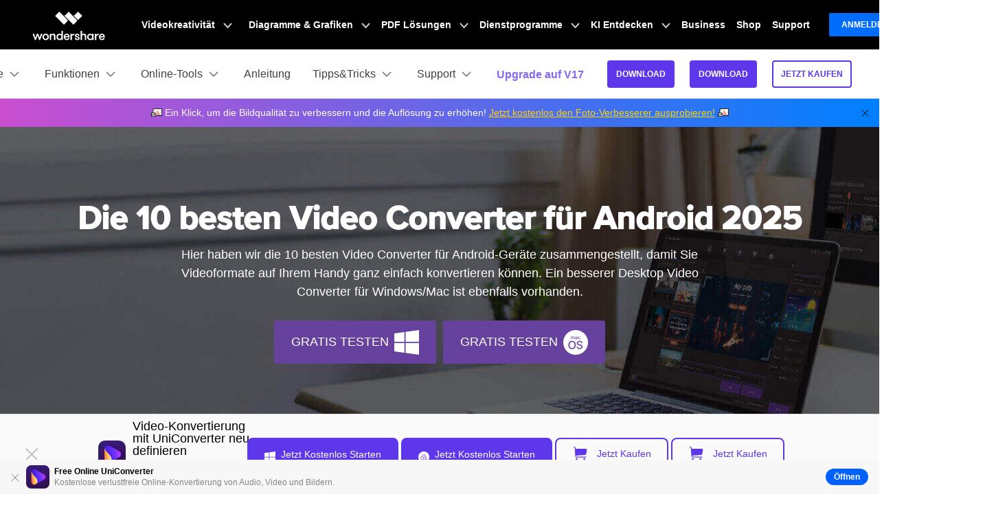

--- FILE ---
content_type: text/html
request_url: https://uniconverter.wondershare.de/video-converters/top-6-video-converters-for-android.html
body_size: 41089
content:
<!DOCTYPE html>
<html lang="de">
<head>
    <!-- Google Tag Manager -->
<script>(function(w,d,s,l,i){w[l]=w[l]||[];w[l].push({'gtm.start':
new Date().getTime(),event:'gtm.js'});var f=d.getElementsByTagName(s)[0],
j=d.createElement(s),dl=l!='dataLayer'?'&l='+l:'';j.async=true;j.src=
'https://www.googletagmanager.com/gtm.js?id='+i+dl;f.parentNode.insertBefore(j,f);
})(window,document,'script','dataLayer','GTM-57FR6ZG');</script>
<!-- End Google Tag Manager -->    <meta charset="utf-8">
    <meta http-equiv="X-UA-Compatible" content="IE=edge">
    <meta name="viewport" content="width=device-width, initial-scale=1, maximum-scale=1, user-scalable=0">
    <meta name="renderer" content="webkit">
    <title>Die 10 besten Video Converter für Android im Jahr 2025</title>
    <meta name="description" content="Hier haben wir die 10 besten Video Converter für Android-Geräte zusammengestellt, damit Sie Videoformate auf Ihrem Handy ganz einfach konvertieren können. Ein besserer Desktop Video Converter für Windows/Mac ist ebenfalls vorhanden." />
    <meta property="og:site_name" content="Wondershare"/>
    <meta property="og:type" content="article"/>
    <meta property="og:url" content="https://uniconverter.wondershare.de/video-converters/top-6-video-converters-for-android.html"/>
    <link rel="canonical" href="https://uniconverter.wondershare.de/video-converters/top-6-video-converters-for-android.html" />
    <link rel="shortcut icon" href="https://videoconverter.wondershare.com/style/logo/favicon.ico" />
    <link href="https://videoconverter.wondershare.com/style-fonts/global_fonts.css" rel="stylesheet" type="text/css" />
    <link href="https://videoconverter.wondershare.com/style2017/global.css" rel="stylesheet" type="text/css" />
    <link href="https://videoconverter.wondershare.com/style2017/resource.css" rel="stylesheet" type="text/css" />
    <link rel="stylesheet" href="https://images.wondershare.com/wsc-18/assets/style/bootstrap-uniconverter.min.css">
    <link rel="stylesheet" href="https://images.wondershare.com/tpl-comments/css/comments.css" />
    <link rel="stylesheet" href="https://www.wondershare.com/assets/ws_common.css" />

    
<style>
.art_show{display:block;}
.art_hidden{display:none;}
.bottom-login{bottom: 3rem !important;}
.article_title {background-image:url('https://videoconverter.wondershare.com/images2017/resource/banner-bg1.jpg');background-size: cover;background-position: center;color: #fff;}

i[data-icon="extra-star"],i[data-icon="extra-star-half-alt"]{color:#FFBC39}
.right-sidebar {
  display: none;
}
@media (min-width: 1920px) {
  .right-sidebar {
    display: block;
    position: absolute;
    top: 0px;
    right: -390px;
    width: 340px;
  }
}
@media (min-width: 1600px) {
  .right-sidebar {
    display: block;
    position: absolute;
    top: 0px;
    right: -285px;
    width: 241px;
  }
}
</style>


<!-- 闪烁效果 -->
<style>
.btn-animation{animation:btnbor 1s infinite;}
@keyframes btnbor
{
0% { box-shadow:0 0 0 0 rgba(255, 165, 0);}
50% {box-shadow:0 0 0 8px rgba(255, 165, 0);}
100% { box-shadow:0 0 0 0 rgba(255, 165, 0);}
}
</style>
<!-- 闪烁效果 end-->
<script type="text/javascript">
            var CHANNEL_ID = "1031";
            var SITE_ID = "106";
            var CMS_LANGUAGE = "de";
            var TEMPLATE_ID = "4486";
            var PAGE_ID = "388742";
            var TEMPLATE_MODULE = "article";
            var TEMPLATE_TYPE = "content";
</script></head>
<body data-sys="auto" data-dev="auto">



<!-- 头部公共样式块 -->
<link rel="stylesheet" href="https://neveragain.allstatics.com/2019/assets/style/wsc-header-footer-2020.min.css" />
<link rel="stylesheet" href="https://www.wondershare.com/assets/header-footer-2021.css">
<style>
@media ((min-width: 1280px)){ 
    .wsc-header2020-navbar-nav-toggle.creativity.creativity-en {min-width: 640px;}
	.wsc-header2020-navbar-nav-toggle.diagram-grahics, .wsc-header2020-navbar-nav-toggle.diagram-graphics,.wsc-header2020-navbar-nav-toggle.utility {min-width: 400px;width:auto;}
      .wsc-header2020-navbar-nav-toggle.explore-ai {min-width: 445px;}
}
</style>
<style>
    /* 倒计时 Banner 样式 */
    .countdown-banner-new {
      position: relative;
      width: 100%;
      height: 64px;
      background: url(https://images.wondershare.com/videoconverter/v17index/sys17/current-bg.png) no-repeat center/cover #000;
      overflow: hidden;
      display: flex;
      align-items: center;
      justify-content: center;
    }

    .countdown-container-new {
      position: relative;
      z-index: 10;
      display: flex;
      align-items: center;
      gap: 24px;
    }

    /* 标题样式 */
    .countdown-title-wrapper-new {
      display: flex;
      align-items: center;
    }

    .countdown-title-new {
      display: flex;
      align-items: center;
      gap: 8px;
    }

    .star-icon-new {
      flex-shrink: 0;
    }

    .title-text-new {
      font-family: 'Antonio', sans-serif;
      font-weight: 700;
      font-size: 40px;
      background: linear-gradient(125deg, #6BFDE7 12%, #FFEEC9 37%, #FDF0EA 63%, #F2CDFF 83%);
      -webkit-background-clip: text;
      -webkit-text-fill-color: transparent;
      background-clip: text;
      white-space: nowrap;
    }

    /* 倒计时单元 */
    .countdown-units-new {
      display: flex;
      align-items: center;
      gap: 4px;
    }

    .countdown-unit-new {
      display: flex;
      flex-direction: row;
      align-items: center;
      justify-content: center;
      gap: 4px;
    }

    .countdown-box-new {
      width: 60px;
      height: 38px;
      line-height: 38px;
      background: rgba(255, 255, 255, 0.1);
      border-radius: 4px;
      display: flex;
      align-items: center;
      justify-content: center;
    }

    .countdown-value-new {
      font-family: 'Poppins', sans-serif;
      font-weight: 500;
      font-size: 32px;
      letter-spacing: -0.03125em;
      color: transparent;
      background: linear-gradient(125deg, #6BFDE7 12%, #FFEEC9 37%, #FDF0EA 63%, #F2CDFF 83%);
      -webkit-background-clip: text;
      -webkit-text-fill-color: transparent;
      background-clip: text;
    }

    .countdown-label-new {
      font-family: 'Messina Sans', sans-serif;
      font-weight: 400;
      font-size: 18px;
      line-height: 0.55em;
      text-align: center;
      color: #FFFFFF;
    }

    /* 按钮样式 */
    .countdown-btn-new {
      display: flex;
      align-items: center;
      justify-content: center;
      padding: 9px 24px;
      background: linear-gradient(270deg, #FF0E0E -11.14%, #BD00FF 44.24%, #3300FF 99.4%),
        linear-gradient(180deg, rgba(255, 255, 255, 0.455) -3.54%, rgba(255, 255, 255, 0) 96.32%);
      border-radius: 36.47px;
      transition: all 0.3s ease;

      text-decoration: none;
    }

    .countdown-btn-new:hover {
      color: #2b169e;
      text-decoration: none
    }

    .countdown-btn-new span {
      font-family: 'HarmonyOS Sans', sans-serif;
      font-weight: 700;
      font-size: 14px;
      line-height: 1.57em;
      text-align: center;
      color: #FFFFFF;
      text-decoration: none;
    }


    /* 响应式设计 */
    @media (max-width: 1280px) {
      .countdown-banner-new {
        display: none;
      }
    }
  </style>
<style>
.animate-scale {
    animation: animate-scale 2s infinite ease-in-out;
    transition: all .2s;
    max-width: min-content;
  }
  @keyframes animate-scale {
    0% {
      transform: scale(.8);
    }
    30% {
      transform: scale(1);
    }
    100% {
      transform: scale(.8);
    }
  }
  .wsc-header2020 .wsc-header2020-navbar-uniconverter .wsc-header2020-navbar-linkBtn { font-size: 12px; line-height: 18px; font-weight: 700; padding: 9px 11px; border-radius: 4px; background-color: #5E37EA; border: 2px solid #5E37EA; color: #FFFFFF; }
  .wsc-header2020 .wsc-header2020-navbar-uniconverter .wsc-header2020-navbar-linkBtn-outline { font-size: 12px; line-height: 18px; font-weight: 700; padding: 9px 11px; border-radius: 4px; border: 2px solid #5E37EA; color: #5E37EA; }
  .wsc-header2020 .wsc-header2020-navbar-uniconverter .wsc-header2020-navbar-linkBtn-outline:hover { background-color: #5E37EA; }
  .wsc-header2020 .wsc-header2020-dropdownMenuBody-item-recom { max-width: fit-content; margin-bottom: 8px; }
  .wsc-header2020 .wsc-header2020-dropdownMenuBody-item-recom .wsc-header2020-dropdownMenuBody-list { display: block; margin-top: -8px; margin-bottom: -8px; padding-left: 24px; }
  .wsc-header2020 .wsc-header2020-dropdownMenuBody-item-recom .wsc-header2020-dropdownMenuBody-list li .wsc-header2020-dropdownMenuBody-recom-item { width: 320px; display: flex; align-items: center; border-radius: 6px; padding: 16px 16px 16px 10px; position: relative; overflow: hidden; white-space: normal; }
  .wsc-header2020 .wsc-header2020-dropdownMenuBody-item-recom .wsc-header2020-dropdownMenuBody-list li .wsc-header2020-dropdownMenuBody-recom-item .recom-img { flex-shrink: 0; margin-right: 10px; max-width: 100%; height: auto; }
  .wsc-header2020 .wsc-header2020-dropdownMenuBody-item-recom .wsc-header2020-dropdownMenuBody-list li .wsc-header2020-dropdownMenuBody-recom-item h6 { color: #000000; line-height: 1; letter-spacing: -0.02em; margin-bottom: 4px; }
  .wsc-header2020 .wsc-header2020-dropdownMenuBody-item-recom .wsc-header2020-dropdownMenuBody-list li .wsc-header2020-dropdownMenuBody-recom-item span { font-size: 12px; font-weight: 400 !important; color: #666666; }
  .wsc-header2020 .wsc-header2020-dropdownMenuBody-item-recom .wsc-header2020-dropdownMenuBody-list li .wsc-header2020-dropdownMenuBody-recom-item .recom-tag { min-width: 36px; display: flex; align-items: center; justify-content: center; color: #FFFFFF; padding: 2px 5px; font-size: 12px; line-height: 1; font-weight: 700; border-radius: 0 6px; position: absolute; top: 0; right: 0; }
  .wsc-header2020 .wsc-header2020-dropdownMenuBody-item-recom .wsc-header2020-dropdownMenuBody-list li .wsc-header2020-dropdownMenuBody-recom-item .recom-tag.new { background: linear-gradient(90deg, #FF72E0 0%, #9062FF 55.21%, #5790FF 100%); }
  .wsc-header2020 .wsc-header2020-dropdownMenuBody-item-recom .wsc-header2020-dropdownMenuBody-list li .wsc-header2020-dropdownMenuBody-recom-item .recom-tag.hot { background: #FF5621; }
  .wsc-header2020 .wsc-header2020-dropdownMenuBody-item-recom .wsc-header2020-dropdownMenuBody-list li .wsc-header2020-dropdownMenuBody-recom-item:hover { text-decoration: none; }
  .wsc-header2020 .wsc-header2020-dropdownMenuBody-item-recom .wsc-header2020-dropdownMenuBody-list li .wsc-header2020-dropdownMenuBody-recom-item:hover h6 { color: #5E37EA; text-decoration: underline; }
  .wsc-header2020 .wsc-header2020-dropdownMenuBody-item-features { display: block; }
  .wsc-header2020 .wsc-header2020-dropdownMenuBody-item-features .wsc-header2020-dropdownMenuBody-list { display: block; padding-left: 24px; }
  .wsc-header2020 .wsc-header2020-navbar-solutions .wsc-header2020-dropdownMenuBody-box .wsc-header2020-dropdownMenuBody-title { margin-bottom: 0; }
  .wsc-header2020 .wsc-header2020-navbar-solutions .wsc-header2020-dropdownMenuBody-box .wsc-header2020-dropdownMenuBody-title h6 { margin-bottom: 0; }
  .wsc-header2020 .wsc-header2020-navbar-solutions .wsc-header2020-dropdown-learnMore .wsc-header2020-navbar-linkBtn-outline { margin: 0; }
  .wsc-header2020 .wsc-header2020-navbar-support .wsc-header2020-dropdownMenuBody-box .wsc-header2020-dropdownMenuBody-list { display: block; margin-top: -12px; margin-bottom: -12px; padding: 0 8px 0 0; white-space: normal; }
  .wsc-header2020 .wsc-header2020-navbar-support .wsc-header2020-dropdownMenuBody-box .wsc-header2020-dropdownMenuBody-list li { padding-top: 12px; padding-bottom: 12px; border-bottom: 1px solid rgba(0, 0, 0, 0.2); }
  @media (min-width: 1280px) {
    .wsc-header2020 .wsc-header2020-navbar-features .wsc-header2020-dropdownMenu-body .wsc-header2020-dropdownMenuBody-content { justify-content: flex-start; }
    .wsc-header2020 .wsc-header2020-dropdownMenuBody-item-recom { margin-right: 30px; margin-bottom: 0; }
    .wsc-header2020 .wsc-header2020-dropdownMenuBody-item-features { display: flex; max-width: fit-content; align-items: self-start; }
    .wsc-header2020 .wsc-header2020-dropdownMenuBody-item-features .wsc-header2020-dropdownMenu-body { padding: 0; padding-top: 18px; }
    .wsc-header2020 .wsc-header2020-dropdownMenuBody-item-features .wsc-header2020-dropdownMenu-body .wsc-header2020-dropdownMenuBody-list { display: flex; flex-wrap: wrap; margin: -12px -32px; }
    .wsc-header2020 .wsc-header2020-dropdownMenuBody-item-features .wsc-header2020-dropdownMenu-body .wsc-header2020-dropdownMenuBody-list li { flex: 30%; max-width: 30%; padding: 12px 32px; }
    .wsc-header2020 .wsc-header2020-dropdownMenu-body .wsc-header2020-dropdownMenuBody-list li a { display: inline-flex; align-items: center; transition: all .2s; }
    .wsc-header2020 .wsc-header2020-dropdownMenu-body .wsc-header2020-dropdownMenuBody-list li a img { flex-shrink: 0; margin-right: 8px; }
    .wsc-header2020 .wsc-header2020-dropdownMenu-body .wsc-header2020-dropdownMenuBody-list li a:hover { font-weight: 700; text-decoration: underline; color: #5E37EA; }
    .wsc-header2020 .wsc-header2020-dropdownMenuBody-item-features .wsc-header2020-dropdownMenuTabs-content { width: 190px; height: 216px; padding: 0 32px 0 0; margin-right: 32px; border-right: 1px solid rgba(0, 0, 0, 0.2); }
    .wsc-header2020 .wsc-header2020-dropdownMenuBody-item-features .wsc-header2020-dropdownMenuTabs-content .wsc-header2020-dropdownMenu-tabs { margin: -5px 0; }
    .wsc-header2020 .wsc-header2020-dropdownMenuBody-item-features .wsc-header2020-dropdownMenuTabs-content .wsc-header2020-dropdownMenu-tabs .wsc-header2020-dropdownMenuTabs-item { padding: 5px 0; }
    .wsc-header2020 .wsc-header2020-dropdownMenuBody-item-features .wsc-header2020-dropdownMenuTabs-content .wsc-header2020-dropdownMenu-tabs .wsc-header2020-dropdownMenuTabs-item .wsc-header2020-dropdownMenuTabs-nav { padding: 19px 24px; color: #000000; font-size: 18px; line-height: 1; font-weight: 700; border-radius: 10px; opacity: 1; }
    .wsc-header2020 .wsc-header2020-dropdownMenuBody-item-features .wsc-header2020-dropdownMenuTabs-content .wsc-header2020-dropdownMenu-tabs .wsc-header2020-dropdownMenuTabs-item:nth-child(1) .wsc-header2020-dropdownMenuTabs-nav:hover { color: #5E37EA; }
    .wsc-header2020 .wsc-header2020-dropdownMenuBody-item-features .wsc-header2020-dropdownMenuTabs-content .wsc-header2020-dropdownMenu-tabs .wsc-header2020-dropdownMenuTabs-item:nth-child(1) .wsc-header2020-dropdownMenuTabs-nav[aria-expanded="true"] { color: #5E37EA; background: linear-gradient(89.68deg, #E1DEFF 1.72%, #F4F3FF 99.93%); }
    .wsc-header2020 .wsc-header2020-dropdownMenuBody-item-features .wsc-header2020-dropdownMenuTabs-content .wsc-header2020-dropdownMenu-tabs .wsc-header2020-dropdownMenuTabs-item:nth-child(2) .wsc-header2020-dropdownMenuTabs-nav:hover { color: #FF60F9; }
    .wsc-header2020 .wsc-header2020-dropdownMenuBody-item-features .wsc-header2020-dropdownMenuTabs-content .wsc-header2020-dropdownMenu-tabs .wsc-header2020-dropdownMenuTabs-item:nth-child(2) .wsc-header2020-dropdownMenuTabs-nav[aria-expanded="true"] { color: #FF60F9; background: linear-gradient(89.68deg, #FADBF3 1.72%, #FFEFFC 99.93%); }
    .wsc-header2020 .wsc-header2020-dropdownMenuBody-item-features .wsc-header2020-dropdownMenuTabs-content .wsc-header2020-dropdownMenu-tabs .wsc-header2020-dropdownMenuTabs-item:nth-child(3) .wsc-header2020-dropdownMenuTabs-nav:hover { color: #FFAB2B; }
    .wsc-header2020 .wsc-header2020-dropdownMenuBody-item-features .wsc-header2020-dropdownMenuTabs-content .wsc-header2020-dropdownMenu-tabs .wsc-header2020-dropdownMenuTabs-item:nth-child(3) .wsc-header2020-dropdownMenuTabs-nav[aria-expanded="true"] { color: #FFAB2B; background: linear-gradient(89.68deg, #FFEDD1 1.72%, #FFF5E8 99.93%); }
    .wsc-header2020 .wsc-header2020-navbar-solutions .wsc-header2020-dropdownMenuBody-box { padding-top: 0; padding-bottom: 0; }
    .wsc-header2020 .wsc-header2020-navbar-solutions .wsc-header2020-dropdownMenuBody-box .wsc-header2020-dropdownMenuBody-title h6 { font-size: 18px; font-weight: 700; line-height: 1; }
    .wsc-header2020 .wsc-header2020-navbar-solutions .wsc-header2020-dropdownMenuBody-box .wsc-header2020-dropdownMenuBody-list { margin-top: -12px; margin-bottom: -12px; }
    .wsc-header2020 .wsc-header2020-navbar-solutions .wsc-header2020-dropdownMenuBody-box .wsc-header2020-dropdownMenuBody-list li { padding: 12px 0; }
    .wsc-header2020 .wsc-header2020-navbar-solutions .wsc-header2020-dropdownMenuBody-box .wsc-header2020-dropdownMenuBody-list li a { display: inline-flex; align-items: center; font-size: 16px; line-height: 1; color: #444444; position: relative; transition: all .2s; }
    .wsc-header2020 .wsc-header2020-navbar-solutions .wsc-header2020-dropdownMenuBody-box .wsc-header2020-dropdownMenuBody-list li a:hover { text-decoration: underline; font-weight: 700; color: #5E37EA; }
    .wsc-header2020 .wsc-header2020-navbar-support .wsc-header2020-dropdownMenuBody-item { max-width: 75%; }
    .wsc-header2020 .wsc-header2020-navbar-support .wsc-header2020-dropdownMenuBody-box .wsc-header2020-dropdownMenuBody-list { display: flex; flex-wrap: wrap; padding: 0; }
    .wsc-header2020 .wsc-header2020-navbar-support .wsc-header2020-dropdownMenuBody-box .wsc-header2020-dropdownMenuBody-list li { flex: auto; max-width: 316px; padding: 28px 24px; border: 0; white-space: normal; }
    .wsc-header2020 .wsc-header2020-navbar-support .wsc-header2020-dropdownMenuBody-box .wsc-header2020-dropdownMenuBody-list li a { display: block; }
    .wsc-header2020 .wsc-header2020-navbar-support .wsc-header2020-dropdownMenuBody-box .wsc-header2020-dropdownMenuBody-list li a h6 { font-size: 18px; line-height: 1; margin-bottom: 12px; position: relative; }
    .wsc-header2020 .wsc-header2020-navbar-support .wsc-header2020-dropdownMenuBody-box .wsc-header2020-dropdownMenuBody-list li a h6::after { content: '>'; opacity: 0; margin-left: 4px; }
    .wsc-header2020 .wsc-header2020-navbar-support .wsc-header2020-dropdownMenuBody-box .wsc-header2020-dropdownMenuBody-list li a span { font-size: 14px; line-height: 21px; font-weight: 400; color: #444444; }
    .wsc-header2020 .wsc-header2020-navbar-support .wsc-header2020-dropdownMenuBody-box .wsc-header2020-dropdownMenuBody-list li a:hover { text-decoration: none; }
    .wsc-header2020 .wsc-header2020-navbar-support .wsc-header2020-dropdownMenuBody-box .wsc-header2020-dropdownMenuBody-list li a:hover h6 { text-decoration: underline; }
    .wsc-header2020 .wsc-header2020-navbar-support .wsc-header2020-dropdownMenuBody-box .wsc-header2020-dropdownMenuBody-list li a:hover h6::after { opacity: 1; }
    .wsc-header2020 .wsc-header2020-navbar-support .wsc-header2020-dropdownMenuBody-box .wsc-header2020-dropdownMenuBody-list li a:hover span { font-weight: 400; color: #444444; }
    .wsc-header2020 .feature-list{display: flex;flex-wrap: wrap;}
    .wsc-header2020 .feature-list li{flex:50%;max-width:50%;font-size:16px;}
    .wsc-header2020 .feature-item{max-width:38%;}
    .wsc-header2020 .feature-item .wsc-header2020-dropdownMenuBody-box{padding:0 0 0 24px;}
  }
  .learn-more{font-weight:700;color:#5E37EA!important;}
  .appbox{
    position: fixed;
    background: #fff;
    bottom: 0;
    left: 0;
    width: 100%;
    z-index: 9;
  }
   @media (max-width: 1279.98px) {
  	.wsc-header2020 .wsc-header2020-navbar-main .wsc-header2020-navbar-content {justify-content: flex-start;}
  		.wsc-header2020 .wsc-header2020-navbar-main .wsc-header2020-navbar-brand img {margin-left: 0;}
    .wsc-header2020 .wsc-header2020-navbar-main .wsc-header2020-mobile-button {display: inline-block;position: absolute;top: 50%;right: 60px;transform: translateY(-50%);background-color: #5E37EA;border-radius: 6px;color: #fff;font-size: 14px;line-height: 1.4;letter-spacing: -0.32px;padding: 8px 16px;font-weight: 700;text-decoration: none;}
  }
  @media (min-width: 1280px) {
  	.wsc-header2020 .wsc-header2020-navbar-main .wsc-header2020-mobile-button {display: none;}
    .wsc-header2020 .wsc-header2020-dropdownMenu-body {
        padding: 40px 0 96px;
    }
    .wsc-header2020 .wsc-header2020-navbar-dropdown.wsc-header2020-navbar-solutions .wsc-header2020-dropdownMenu-body {
      padding: 40px 0 40px;
    }
    .wsc-header2020 .wsc-header2020-online-pc-button {position: absolute;left: 0;bottom: 0;width: 100%;height: 56px;background-color: rgba(120, 89, 246, 1);color: #fff;font-size: 18px;line-height: 1.56;text-decoration: none;display: flex;align-items: center;justify-content: center;font-weight: 700;transition:none;}
    .wsc-header2020 .wsc-header2020-online-pc-button span {position: relative;padding-right: 34px;}
    .wsc-header2020 .wsc-header2020-online-pc-button span::before {content: '';position: absolute;right: 0;;width: 24px;height: 24px;background: url("data:image/svg+xml,%0A%3Csvg width='24' height='24' viewBox='0 0 24 24' fill='none' xmlns='http://www.w3.org/2000/svg'%3E%3Cpath d='M4 16.6428V20.0714H20V16.6428' stroke='white' stroke-width='2'/%3E%3Cpath d='M11.9999 2.92847V14.357M11.9999 14.357L17.7142 9.79863M11.9999 14.357L6.28564 9.79863' stroke='white' stroke-width='2'/%3E%3C/svg%3E%0A");transition: transform 0.3s ease;animation: headerArrawMoveTop 1s infinite;}
  }
</style>

<div class="appbox text-left sys-ios">
  <div class="py-2 px-3" style="background: #F7F7F7;">
    <div class="d-flex align-items-center justify-content-between">
      <div class="d-flex align-items-center">
        <i onclick="document.querySelector('.appbox').style.display = 'none'" style="margin-right: 10px;">
          <svg class="wsc-svg-symbol-close" xmlns="http://www.w3.org/2000/svg" viewBox="0 0 32 32" width="12" height="12" fill="none" stroke="#5a5b64" stroke-linecap="butt" stroke-linejoin="bevel" stroke-width="2">
            <path d="M2 30 L30 2 M30 30 L2 2"></path>
          </svg>
        </i>
        <div class="d-flex align-items-center">
         <!-- <img src="https://neveragain.allstatics.com/2019/assets/icon/logo/anismall-square.svg" alt="AniSmall" width="34" height="34" style="margin-right: 7px;">
          <div>
            <div style="color: #000000; font-size: 12px; font-weight: bold; line-height: 1; margin-bottom: 4px;">AniSmall für iOS</div>
            <div style="color: #848489; font-size: 12px; line-height: 1;">Videos & Audios konvertieren und komprimieren.</div> -->
            <img src="https://images.wondershare.com/videoconverter/2025/UniConverter-square.png" alt="UniConverter" width="34" height="34" style="margin-right: 7px;">
          <div>
            <div style="color: #000000; font-size: 12px; font-weight: bold; line-height: 1; margin-bottom: 4px;">Free Online UniConverter</div>
            <div style="color: #848489; font-size: 12px; line-height: 1;">Kostenlose verlustfreie Online-Konvertierung von Audio, Video und Bildern.</div>
          </div>
        </div>
      </div>
      <!--<a href="https://apps.apple.com/app/apple-store/id1642281451?pt=169436&ct=vc-banner-de&mt=8" style="text-decoration: none; padding: 6px 12px; background: #0061FF; color: #FFFFFF; font-size: 12px; font-weight: bold; line-height: 1; border-radius: 40px;">Öffnen</a>-->
      <a href="https://uniconverter.wondershare.de/convert-video.html" style="text-decoration: none; padding: 6px 12px; background: #0061FF; color: #FFFFFF; font-size: 12px; font-weight: bold; line-height: 1; border-radius: 40px;">Öffnen</a>
    </div>
  </div>
</div>
<header class="wsc-header2020">
  <nav class="wsc-header2020-navbar-master wsc-header202004-navbar-wondershare">
    <div class="wsc-header2020-container">
      <div class="wsc-header2020-navbar-content">
        <div class="wsc-header2020-navbar-brand">
          <a href="https://www.wondershare.de/" target="_blank" rel="noopener"><span style="display: none;">wondershare</span></a>
        </div>

        <button class="wsc-header2020-navbar-collapse-toggle" type="button" aria-expanded="false">
          <svg class="wsc-header2020-navbar-collapse-toggle-icon" width="24" height="24" viewBox="0 0 24 24"
            fill="none" xmlns="https://www.w3.org/2000/svg">
            <path d="M4 6H20M20 12L4 12M20 18H4" stroke="white" stroke-width="1.5"></path>
          </svg>
          <svg class="wsc-header2020-navbar-collapse-toggle-icon-close" width="24" height="24" viewBox="0 0 24 24"
            fill="none" xmlns="https://www.w3.org/2000/svg">
            <path d="M18 18L12 12M6 6L12 12M18 6L12 12M6 18L12 12" stroke="white" stroke-width="1.5"></path>
          </svg>
        </button>
           <div class="wsc-header2020-navbar-collapse">
            <ul class="wsc-header2020-navbar-nav active_menu">
               <!-- 一级导航头部公共块 -->
              <li class="wsc-header2020-navbar-item with-toggle"> <a class="wsc-header2020-navbar-link active_menu_a" href="javascript:">Videokreativität
  <svg class="ml-2" width="13" height="9" viewBox="0 0 13 9" fill="none" xmlns="https://www.w3.org/2000/svg">
    <path d="M12 1L6.5 7L1 1" stroke="currentColor" stroke-width="2"/>
  </svg>
  </a>
  <div class="wsc-header2020-navbar-nav-toggle creativity">
    <div class="row no-gutters px-4">
      <div class="left border-control">
        <div class="mb-4 font-size-small">Videokreativität</div>
        <a href="https://filmora.wondershare.de/" target="_blank" class="d-flex align-items-center mb-4"> <img src="https://neveragain.allstatics.com/2019/assets/icon/logo/filmora-square.svg" alt="wondershare filmora logo">
        <div class="pl-2"> <strong class="text-black">Filmora</strong>
          <div class="font-size-small">Intuitive Videobearbeitung. </div>
        </div>
        </a> <a href="https://uniconverter.wondershare.de/" target="_blank" class="d-flex align-items-center mb-4"> <img src="https://neveragain.allstatics.com/2019/assets/icon/logo/uniconverter-square.svg" alt="wondershare uniconverter logo">
        <div class="pl-2"> <strong class="text-black">UniConverter</strong>
          <div class="font-size-small">High-Speed-Medienkonvertierung. </div>
        </div>
        </a> <a href="https://dc.wondershare.de/" target="_blank" class="d-flex align-items-center mb-4"> <img src="https://neveragain.allstatics.com/2019/assets/icon/logo/democreator-square.svg" alt="wondershare democreator logo">
        <div class="pl-2"> <strong class="text-black">DemoCreator</strong>
          <div class="font-size-small">Bildschirmaufzeichnung.</div>
        </div>
        </a> <a href="https://pixcut.wondershare.com/" rel="nofollow" target="_blank" class="d-flex align-items-center mb-4"> <img src="https://neveragain.allstatics.com/2019/assets/icon/logo/pixcut-square.svg" alt="wondershare pixcut logo">
        <div class="pl-2"> <strong class="text-black">PixCut</strong>
          <div class="font-size-small">Sofortige Hintergrundentfernung.</div>
        </div>
        </a> <a href="https://anireel.wondershare.com/" rel="nofollow" target="_blank" class="d-flex align-items-center mb-4"> <img src="https://neveragain.allstatics.com/2019/assets/icon/logo/anireel-square.svg" alt="wondershare anireel logo">
        <div class="pl-2"> <strong class="text-black">Anireel</strong>
          <div class="font-size-small">Animierte Erklärvideo-Macher.</div>
        </div>
        </a> <a href="https://filmstock.wondershare.de/" target="_blank" class="d-flex align-items-center mb-4"> <img src="https://neveragain.allstatics.com/2019/assets/icon/logo/filmstock-square.svg" alt="wondershare filmstock logo">
        <div class="pl-2"> <strong class="text-black">Filmstock</strong>
          <div class="font-size-small">Videoeffekte, Musik und mehr. </div>
        </div>
        </a> <a href="https://www.wondershare.de/products-solutions/all-products.html#creativity" target="_blank" class="vap-btn mt-2">Alle Produkte anzeigen</a> </div>
      <div class="right">
        <div class="mt-lg-0 my-4 font-size-small">Entdecken</div>
        <ul class="list-unstyled explore">
          <li> <a href="https://www.wondershare.de/products-solutions/digital-creativity/" target="_blank" class="text-black">Übersicht</a> </li>
          <li> <a href="https://www.wondershare.de/products-solutions/digital-creativity/video.html" target="_blank" class="text-black">Video</a> </li>
          <li> <a href="https://www.wondershare.de/products-solutions/digital-creativity/photo.html" target="_blank" class="text-black">Foto</a> </li>
          <li> <a href="https://www.wondershare.com/creative-center.html" rel="nofollow" target="_blank" class="text-black">Kreativ-Center</a> </li>
        </ul>
      </div>
    </div>
  </div>
</li>
<li class="wsc-header2020-navbar-item with-toggle"> <a class="wsc-header2020-navbar-link active_menu_a" href="javascript:">Diagramme & Grafiken
  <svg class="ml-2" width="13" height="9" viewBox="0 0 13 9" fill="none" xmlns="https://www.w3.org/2000/svg">
    <path d="M12 1L6.5 7L1 1" stroke="currentColor" stroke-width="2"/>
  </svg>
  </a>
  <div class="wsc-header2020-navbar-nav-toggle diagram-grahics">
    <div class="row no-gutters px-4">
      <div class="left border-control">
        <div class="mb-4 font-size-small">Diagramme & Grafik-Produkte</div>
        <a href="https://www.edrawsoft.com/de/edraw-max/" rel="nofollow" target="_blank" class="d-flex align-items-center mb-4"> <img src="https://neveragain.allstatics.com/2019/assets/icon/logo/edraw-max-square.svg" width="40" height="40" alt="wondershare edrawmax logo">
        <div class="pl-2"> <strong class="text-black">EdrawMax</strong>
          <div class="font-size-small">Einfache Diagrammerstellung. </div>
        </div>
        </a> <a href="https://www.edrawsoft.com/de/edrawmind/" rel="nofollow" target="_blank" class="d-flex align-items-center mb-4"> <img src="https://neveragain.allstatics.com/2019/assets/icon/logo/edraw-mindmaster-square.svg" alt="wondershare EdrawMind logo">
        <div class="pl-2"> <strong class="text-black">EdrawMind</strong>
          <div class="font-size-small">Kollaboratives Mindmapping. </div>
        </div>
        </a> <a href="https://www.edrawsoft.com/de/edraw-project/" rel="nofollow" target="_blank" class="d-flex align-items-center mb-4"> <img src="https://neveragain.allstatics.com/2019/assets/icon/logo/edraw-project-square.svg" width="40" height="40" alt="wondershare edrawproj logo">
        <div class="pl-2"> <strong class="text-black">EdrawProj</strong>
          <div class="font-size-small">Gantt-Diagramm-Werkzeug.</div>
        </div>
        </a> <a href="https://www.wondershare.de/products-solutions/all-products.html#productivity" target="_blank" class="vap-btn mt-2">Alle Produkte anzeigen</a> </div>
      <div class="right">
        <div class="mt-lg-0 my-4 font-size-small">Entdecken</div>
        <ul class="list-unstyled explore">
          <li> <a href="https://www.wondershare.de/products-solutions/office-productivity/" target="_blank" class="text-black">Übersicht</a> </li>
          <li> <a href="https://www.edrawmax.com/templates/" rel="nofollow" target="_blank" class="text-black">Diagramm-Vorlagen</a> </li>
        </ul>
      </div>
    </div>
  </div>
</li>
<li class="wsc-header2020-navbar-item with-toggle"> <a class="wsc-header2020-navbar-link active_menu_a" href="javascript:">PDF Lösungen
  <svg class="ml-2" width="13" height="9" viewBox="0 0 13 9" fill="none" xmlns="https://www.w3.org/2000/svg">
    <path d="M12 1L6.5 7L1 1" stroke="currentColor" stroke-width="2"/>
  </svg>
  </a>
  <div class="wsc-header2020-navbar-nav-toggle pdf">
    <div class="row no-gutters px-4">
      <div class="left border-control">
        <div class="mb-4 font-size-small">Produkte zu PDF Lösungen</div>
        <a href="https://pdf.wondershare.de/" target="_blank" class="d-flex align-items-center mb-4"> <img src="https://neveragain.allstatics.com/2019/assets/icon/logo/pdfelement-square.svg" alt="wondershare pdfelement logo">
        <div class="pl-2"> <strong class="text-black">PDFelement</strong>
          <div class="font-size-small">PDF-Erstellung und -Bearbeitung. </div>
        </div>
        </a> <a href="https://pdf.wondershare.de/document-cloud/" target="_blank" class="d-flex align-items-center mb-4"> <img src="https://neveragain.allstatics.com/2019/assets/icon/logo/document-cloud-square.svg" alt="wondershare document cloud logo">
        <div class="pl-2"> <strong class="text-black">PDFelement Cloud</strong>
          <div class="font-size-small">Cloud-basiertes Dokumentenmanagement. </div>
        </div>
        </a> <a href="https://www.wondershare.de/products-solutions/all-products.html#document" target="_blank" class="vap-btn mt-2">Alle Produkte anzeigen</a> </div>
      <div class="right">
        <div class="mt-lg-0 my-4 font-size-small">Entdecken</div>
        <ul class="list-unstyled explore">
          <li> <a href="https://www.wondershare.de/products-solutions/office-productivity/" target="_blank" class="text-black">Übersicht</a> </li>
          <li> <a href="https://pdf.wondershare.de/ai-pdf-editor.html" target="_blank" class="text-black">PDF KI-Tools</a> </li>
          <li> <a href="https://pdf.wondershare.de/online-pdf.html" target="_blank" class="text-black">PDF Online-Tools</a> </li>
          <li> <a href="https://pdf.wondershare.de/free-pdf-templates.html" target="_blank" class="text-black">PDF-Vorlagen</a> </li>
        </ul>
      </div>
    </div>
  </div>
</li>
<li class="wsc-header2020-navbar-item with-toggle"> <a class="wsc-header2020-navbar-link active_menu_a" href="javascript:">Dienstprogramme
  <svg class="ml-2" width="13" height="9" viewBox="0 0 13 9" fill="none" xmlns="https://www.w3.org/2000/svg">
    <path d="M12 1L6.5 7L1 1" stroke="currentColor" stroke-width="2"/>
  </svg>
  </a>
  <div class="wsc-header2020-navbar-nav-toggle utility">
    <div class="row no-gutters px-4">
      <div class="left border-control">
        <div class="mb-4 font-size-small">Produkte zu Dienstprogrammen</div>
        <a href="https://recoverit.wondershare.de/" target="_blank" class="d-flex align-items-center mb-4"> <img src="https://neveragain.allstatics.com/2019/assets/icon/logo/recoverit-square.svg" alt="Wondershare Recoverit Logo">
        <div class="pl-2"> <strong class="text-black">Recoverit</strong>
          <div class="font-size-small">Verlorene Datenwiederherstellung. </div>
        </div>
        </a> <a href="https://drfone.wondershare.de/" target="_blank" class="d-flex align-items-center mb-4"> <img src="https://neveragain.allstatics.com/2019/assets/icon/logo/drfone-square.svg" alt="Wondershare DrFone Logo">
        <div class="pl-2"> <strong class="text-black">Dr.Fone</strong>
          <div class="font-size-small">Mobile Geräteverwaltung. </div>
        </div>
        </a> <a href="https://famisafe.wondershare.com/de/" target="_blank" class="d-flex align-items-center mb-4"> <img src="https://neveragain.allstatics.com/2019/assets/icon/logo/famisafe-square.svg" alt="Wondershare FamiSafe Logo">
        <div class="pl-2"> <strong class="text-black">FamiSafe</strong>
          <div class="font-size-small">Kindersicherung und Überwachung. </div>
        </div>
        </a> <a href="https://mobiletrans.wondershare.com/de/" target="_blank" class="d-flex align-items-center mb-4"> <img src="https://neveragain.allstatics.com/2019/assets/icon/logo/mobiletrans-square.svg" alt="Wondershare MobileTrans Logo">
        <div class="pl-2"> <strong class="text-black">MobileTrans</strong>
          <div class="font-size-small">Mobile Datenübertragung. </div>
        </div>
        </a> <a href="https://recoverit.wondershare.de/video-repair-tool.html" target="_blank" class="d-flex align-items-center mb-4"> <img src="https://neveragain.allstatics.com/2019/assets/icon/logo/repairit-square.svg" alt="Wondershare Repairit Logo">
        <div class="pl-2"> <strong class="text-black">Repairit</strong>
          <div class="font-size-small">Video-/Foto-/Datei-Reparatur. </div>
        </div>
        </a> <a href="https://www.wondershare.de/products-solutions/all-products.html#utility" target="_blank" class="vap-btn mt-2">Alle Produkte anzeigen</a> </div>
      <div class="right">
        <div class="mt-lg-0 my-4 font-size-small">Entdecken</div>
        <ul class="list-unstyled explore">
          <li> <a href="https://www.wondershare.de/products-solutions/data-management/" target="_blank" class="text-black">Übersicht</a> </li>
          <li> <a href="https://recoverit.wondershare.de/data-recovery.html" target="_blank" class="text-black">Foto-Wiederherstellung</a> </li>
          <li> <a href="https://recoverit.wondershare.de/video-repair-tool.html" target="_blank" class="text-black">Videoreparatur</a> </li>
          <li> <a href="https://mobiletrans.wondershare.com/de/whatsapp-transfer-backup-restore.html" target="_blank" class="text-black">WhatsApp Übertragen</a> </li>
          <li> <a href="https://drfone.wondershare.de/ios-update-problems.html" target="_blank" class="text-black">iOS Update</a> </li>
          <li> <a href="https://famisafe.wondershare.com/share-live-location.html" target="_blank" class="text-black">Standort-Tracker</a> </li>
        </ul>
      </div>
    </div>
  </div>
</li>
<li class="wsc-header2020-navbar-item with-toggle">
    <a class="wsc-header2020-navbar-link active_menu_a" href="javascript:">
      KI Entdecken
      <svg class="ml-2" width="13" height="9" viewBox="0 0 13 9" fill="none" xmlns="https://www.w3.org/2000/svg">
        <path d="M12 1L6.5 7L1 1" stroke="currentColor" stroke-width="2" />
      </svg>
    </a>
    <div class="wsc-header2020-navbar-nav-toggle explore-ai">
      <div class="row no-gutters px-4">
        <div class="left border-control">
          <div class="mb-4 font-size-small">KI Lösungen</div>
         <!-- <a href="https://www.wondershare.com/ai-solutions/marketing.html" target="_blank" class="d-flex align-items-center mb-4">
            <strong class="text-black font-size-small">Marketing</strong>
          </a>-->
          <a href="https://www.wondershare.de/ai-solutions/social-media.html" target="_blank" class="d-flex align-items-center mb-4">
            <strong class="text-black font-size-small">Soziale Medien</strong>
          </a>
          <!--<a href="https://www.wondershare.com/ai-solutions/education.html" target="_blank" class="d-flex align-items-center mb-4">
            <strong class="text-black font-size-small">Education</strong>
          </a>
          <a href="https://www.wondershare.com/ai-solutions/business.html" target="_blank" class="d-flex align-items-center">
            <strong class="text-black font-size-small">Business</strong>
          </a>-->
        </div>
        <div class="right">
          <div class="mt-lg-0 my-4 font-size-small">Ressourcen</div>
          <a href="https://www.wondershare.de/ai.html" target="_blank" class="d-flex align-items-center mb-4">
            <strong class="text-black font-size-small">KI Tools</strong>
          </a>
          <a href="https://www.wondershare.de/ai-newsroom.html" target="_blank" class="d-flex align-items-center mb-4">
            <strong class="text-black font-size-small">KI Newsroom</strong>
          </a>
        </div>
      </div>
    </div>
  </li>




<li class="wsc-header2020-navbar-item"> <a class="wsc-header2020-navbar-link active_menu_a" href="https://www.wondershare.de/business/enterprise.html" target="_blank">Business</a> </li>
<li class="wsc-header2020-navbar-item"> <a class="wsc-header2020-navbar-link active_menu_a" href="https://www.wondershare.de/shop/individuals.html" target="_blank">Shop</a> </li>
<li class="wsc-header2020-navbar-item"> <a class="wsc-header2020-navbar-link active_menu_a" href="https://support.wondershare.de/" target="_blank">Support</a> </li>
              <li class="wsc-header2020-navbar-item wondershare-user-panel log-out">
                <a data-href="https://accounts.wondershare.de/" data-source="" class="wsc-header2020-navbar-linkBtn login-link" style="background-color: #006dff;color: #fff;font-weight: 600;border-radius: 4px;">Anmelden</a>
              </li>
              <li class="wsc-header2020-navbar-item wondershare-user-panel log-in" >
                <img class="avatar" src="https://images.wondershare.com/images2020/avatar-default.png" width="30" height="30" alt="avatar">

                <div class="ws-user-panel-dropdown" >
                  <span class="ws-dropdown-item account_name" ></span>
                  <a class="ws-dropdown-item account_url" >Konto-Center</a>
                  <a class="ws-dropdown-item account_url_sign_out" >Abmelden</a>
                </div>
              </li>
            </ul>
          </div>
      </div>
    </div>
  </nav>
   <nav class="wsc-header2020-navbar-main wsc-header2020-navbar-uniconverter">
    <div class="wsc-header2020-container">
      <div class="wsc-header2020-navbar-content">
        <div class="wsc-header2020-navbar-brand">
          <a href="https://uniconverter.wondershare.de/">
            <img src="https://neveragain.allstatics.com/2019/assets/icon/logo/uniconverter-square.svg" alt="Wondershare UniConverter" />
            <strong style="padding-left: 6px; font-size: 16px; vertical-align: middle">UniConverter</strong>
          </a>
        </div>
        <a class="wsc-header2020-mobile-button" href="https://uniconverter.wondershare.de/mobile-download-guidance.html" target="_blank">Jetzt testen</a>
        <button class="wsc-header2020-navbar-collapse-toggle" type="button" aria-expanded="false">
          <svg class="wsc-header2020-navbar-collapse-toggle-icon" width="24" height="24" viewBox="0 0 24 24" fill="none" xmlns="https://www.w3.org/2000/svg">
            <path d="M6 9L12 15L18 9" stroke="black" stroke-width="1.5"></path>
          </svg>
          <svg class="wsc-header2020-navbar-collapse-toggle-icon-close" width="24" height="24" viewBox="0 0 24 24" fill="none" xmlns="https://www.w3.org/2000/svg">
            <path d="M6 15L12 9L18 15" stroke="black" stroke-width="1.5" />
          </svg>
        </button>
         <div class="wsc-header2020-navbar-collapse">
          <ul class="wsc-header2020-navbar-nav">
            <li class="wsc-header2020-navbar-dropdown wsc-header2020-navbar-product">
              <nav class="wsc-header2020-navbarDropdown-toggle" aria-expanded="false">
                <span>Produkte</span>
                <div class="wsc-header2020-dropdown-icon">
                  <svg width="24" height="24" viewBox="0 0 24 24" fill="none" xmlns="https://www.w3.org/2000/svg">
                    <path d="M6 9L12 15L18 9" stroke="black" stroke-width="1.5" />
                  </svg>
                </div>
              </nav>
              <div class="wsc-header2020-navbarDropdown-menu">
                <div class="wsc-header2020-container">
                  <div class="wsc-header2020-dropdownMenu-content">
                    <div class="wsc-header2020-dropdownMenu-body">
                      <div class="wsc-header2020-dropdownMenuBody-content">
                        <div class="wsc-header2020-dropdownMenuBody-item">
                          <div class="wsc-header2020-dropdownMenuBody-box">
                            <h6 class="wsc-header2020-dropdownMenuBody-subtitle">UniConverter-Video Converter</h6>
                            <nav class="wsc-header2020-dropdownMenuBody-title wsc-header2020-mobile-show" aria-expanded="true"></nav>
                            <ul class="wsc-header2020-dropdownMenuBody-list">
                              <li>
                                <a href="https://uniconverter.wondershare.de/video-converter-ultimate-windows.html">
                                  <svg class="wsc-svg-brand-windows" width="24" height="24" viewBox="0 0 24 24" fill="none" xmlns="http://www.w3.org/2000/svg">
                                    <path d="M11.1737 11.6417H21V3L11.1737 4.37264V11.6417Z" fill="currentColor" />
                                    <path d="M10.4746 11.6419V4.47032L3 5.51549V11.6419H10.4746Z" fill="currentColor" />
                                    <path d="M11.1737 12.3402V19.629L21 21V12.3402H11.1737Z" fill="currentColor" />
                                    <path d="M10.4746 12.3402H3V18.4887L10.4746 19.5315V12.3402Z" fill="currentColor" />
                                  </svg>
                                  UniConverter für Windows
                                </a>
                              </li>
                              <li>
                                <a href="https://uniconverter.wondershare.de/video-converter-ultimate-mac.html">
                                  <svg class="wsc-svg-brand-macos" width="24" height="24" viewBox="0 0 24 24" fill="none" xmlns="http://www.w3.org/2000/svg">
                                    <path
                                      d="M12.9069 8.97166V8.82333L12.4459 8.85499C12.3153 8.86323 12.2173 8.89099 12.1514 8.93783C12.0854 8.98511 12.0525 9.0506 12.0525 9.13431C12.0525 9.21586 12.085 9.28092 12.1505 9.32906C12.2156 9.37764 12.3032 9.40149 12.4125 9.40149C12.4823 9.40149 12.5478 9.39065 12.6081 9.3694C12.6684 9.34814 12.7213 9.31822 12.7655 9.28005C12.8098 9.24231 12.8445 9.19721 12.8692 9.14472C12.8944 9.09224 12.9069 9.03455 12.9069 8.97166ZM12 3C6.97778 3 3 6.97778 3 12C3 17.0227 6.97778 21 12 21C17.0222 21 21 17.0227 21 12C21 6.97778 17.0227 3 12 3ZM13.7471 8.33451C13.7896 8.21523 13.8494 8.11287 13.9271 8.02786C14.0047 7.94284 14.098 7.87735 14.2073 7.83137C14.3166 7.7854 14.4385 7.76241 14.5725 7.76241C14.6935 7.76241 14.8028 7.78063 14.9 7.81663C14.9975 7.85263 15.0808 7.90121 15.1507 7.96236C15.2205 8.02352 15.276 8.09465 15.3168 8.17619C15.3575 8.25774 15.3818 8.34405 15.3901 8.4347H15.0288C15.0197 8.38482 15.0032 8.33798 14.9798 8.29504C14.9563 8.2521 14.9255 8.2148 14.8874 8.18313C14.8488 8.15147 14.8037 8.12675 14.752 8.10896C14.7 8.09075 14.6419 8.08207 14.5764 8.08207C14.4996 8.08207 14.4298 8.09769 14.3678 8.12848C14.3053 8.15928 14.252 8.20308 14.2077 8.25947C14.1635 8.31586 14.1292 8.38482 14.1049 8.46549C14.0802 8.5466 14.068 8.63639 14.068 8.73528C14.068 8.83764 14.0802 8.92959 14.1049 9.01027C14.1292 9.09137 14.1639 9.15947 14.209 9.21542C14.2537 9.27137 14.3079 9.31431 14.3708 9.34381C14.4337 9.3733 14.5031 9.38848 14.5786 9.38848C14.7022 9.38848 14.8028 9.35942 14.8809 9.3013C14.9589 9.24318 15.0093 9.15817 15.0327 9.04627H15.3944C15.384 9.14516 15.3567 9.23537 15.3124 9.31692C15.2682 9.39846 15.2109 9.46786 15.1407 9.52554C15.07 9.58323 14.9871 9.6279 14.8917 9.65913C14.7963 9.69036 14.6913 9.70641 14.5773 9.70641C14.4419 9.70641 14.32 9.68386 14.2103 9.63918C14.101 9.59451 14.0069 9.52988 13.9288 9.44617C13.8507 9.36246 13.7905 9.26053 13.748 9.14039C13.7054 9.02024 13.6842 8.88535 13.6842 8.73484C13.6833 8.58781 13.7046 8.45422 13.7471 8.33451ZM8.60602 7.78713H8.96776V8.10853H8.9747C8.99682 8.05518 9.02588 8.00704 9.06145 7.9654C9.09701 7.92333 9.13778 7.88776 9.18463 7.85783C9.23104 7.8279 9.28265 7.80535 9.33817 7.78973C9.39412 7.77412 9.45311 7.76631 9.5147 7.76631C9.64742 7.76631 9.75976 7.79798 9.85084 7.8613C9.94236 7.92463 10.0074 8.01571 10.0456 8.13455H10.0547C10.079 8.0773 10.1111 8.02612 10.1506 7.98101C10.19 7.9359 10.2356 7.89687 10.2867 7.86477C10.3379 7.83267 10.3943 7.80839 10.4555 7.79147C10.5166 7.77455 10.5808 7.76631 10.6485 7.76631C10.7417 7.76631 10.8263 7.78106 10.9027 7.81099C10.979 7.84092 11.044 7.88255 11.0983 7.93677C11.1525 7.99099 11.1941 8.05692 11.2232 8.13412C11.2522 8.21133 11.267 8.2972 11.267 8.39176V9.68472H10.8896V8.48241C10.8896 8.35793 10.8575 8.2612 10.7933 8.19311C10.7296 8.12501 10.6381 8.09075 10.5192 8.09075C10.4611 8.09075 10.4078 8.10116 10.3592 8.12154C10.311 8.14193 10.269 8.17055 10.2343 8.20742C10.1991 8.24386 10.1718 8.2881 10.1523 8.33928C10.1323 8.39046 10.1224 8.44641 10.1224 8.50713V9.68472H9.75022V8.45118C9.75022 8.39653 9.74154 8.34708 9.72463 8.30284C9.70771 8.2586 9.68386 8.22087 9.65219 8.18921C9.62096 8.15754 9.58236 8.13369 9.53769 8.11677C9.49258 8.09986 9.44227 8.09118 9.38631 8.09118C9.32819 8.09118 9.27441 8.10202 9.22453 8.12371C9.17508 8.1454 9.13258 8.17533 9.09701 8.21349C9.06145 8.2521 9.03369 8.2972 9.01417 8.34969C8.99508 8.40173 8.96386 8.45899 8.96386 8.52058V9.68429H8.60602V7.78713ZM9.42708 16.8691C7.76805 16.8691 6.72752 15.7162 6.72752 13.8763C6.72752 12.0364 7.76805 10.8797 9.42708 10.8797C11.0861 10.8797 12.1227 12.0364 12.1227 13.8763C12.1227 15.7158 11.0861 16.8691 9.42708 16.8691ZM12.4988 9.67995C12.4376 9.69557 12.3752 9.70337 12.311 9.70337C12.2164 9.70337 12.1301 9.68993 12.0516 9.66304C11.9727 9.63614 11.9054 9.59841 11.8491 9.5494C11.7927 9.50039 11.7484 9.4414 11.7172 9.372C11.6855 9.3026 11.6699 9.2254 11.6699 9.14039C11.6699 8.97383 11.732 8.84371 11.856 8.75002C11.98 8.65634 12.1596 8.60169 12.3951 8.58651L12.9069 8.55701V8.41041C12.9069 8.30111 12.8722 8.2174 12.8028 8.16058C12.7334 8.10376 12.6354 8.07513 12.5083 8.07513C12.4572 8.07513 12.409 8.08164 12.3648 8.09422C12.3205 8.10723 12.2815 8.12545 12.2477 8.1493C12.2138 8.17316 12.1856 8.20178 12.164 8.23518C12.1418 8.26814 12.1267 8.30545 12.1184 8.34622H11.7636C11.7658 8.26251 11.7866 8.18487 11.8256 8.11374C11.8647 8.0426 11.9176 7.98101 11.9848 7.92853C12.052 7.87605 12.1306 7.83528 12.2216 7.80622C12.3127 7.77716 12.4116 7.76241 12.5187 7.76241C12.6341 7.76241 12.7387 7.77672 12.8323 7.80622C12.926 7.83571 13.0063 7.87692 13.0726 7.93113C13.139 7.98535 13.1902 8.05041 13.2262 8.12675C13.2622 8.20308 13.2804 8.28853 13.2804 8.38265V9.68429H12.9191V9.3681H12.91C12.8831 9.41928 12.8493 9.46569 12.808 9.50689C12.7664 9.5481 12.72 9.58366 12.6684 9.61272C12.6163 9.64178 12.56 9.66434 12.4988 9.67995ZM14.8856 16.8691C13.6204 16.8691 12.7603 16.2064 12.7005 15.1658H13.5241C13.5883 15.7605 14.163 16.1543 14.9503 16.1543C15.7054 16.1543 16.248 15.7605 16.248 15.2222C16.248 14.7564 15.9184 14.4749 15.1554 14.2823L14.412 14.0975C13.3433 13.8325 12.8575 13.3463 12.8575 12.5469C12.8575 11.5628 13.7172 10.8797 14.9425 10.8797C16.1396 10.8797 16.9749 11.5667 17.007 12.5547H16.1916C16.1352 11.9601 15.6494 11.5945 14.926 11.5945C14.2068 11.5945 13.7089 11.964 13.7089 12.4984C13.7089 12.92 14.0221 13.1693 14.7854 13.3619L15.4122 13.5185C16.6054 13.8078 17.0955 14.278 17.0955 15.1216C17.0951 16.1981 16.2437 16.8691 14.8856 16.8691ZM9.42708 11.6183C8.29027 11.6183 7.57937 12.4901 7.57937 13.8759C7.57937 15.2578 8.29027 16.1296 9.42708 16.1296C10.56 16.1296 11.2748 15.2578 11.2748 13.8759C11.2752 12.4901 10.56 11.6183 9.42708 11.6183Z"
                                      fill="currentColor" />
                                  </svg>
                                  UniConverter für Mac
                                </a>
                              </li>
                              <li>
                                <a href="https://uniconverter.wondershare.de/free-video-converter.html">
                                  <svg width="24" height="24" viewBox="0 0 24 24" fill="none" xmlns="http://www.w3.org/2000/svg">
                                    <path
                                      fill-rule="evenodd"
                                      clip-rule="evenodd"
                                      d="M5 3C3.89543 3 3 3.89543 3 5V14.5H21V5C21 3.89543 20.1046 3 19 3H5ZM21 15.5H3V16C3 17.1046 3.89543 18 5 18H19C20.1046 18 21 17.1046 21 16V15.5Z"
                                      fill="currentColor" />
                                    <path d="M6 21H18" stroke="currentColor" stroke-width="1.5" stroke-linecap="round" />
                                    <path d="M9 21L9 17" stroke="currentColor" stroke-width="1.5" stroke-linecap="round" />
                                    <path d="M15 21L15 17" stroke="currentColor" stroke-width="1.5" stroke-linecap="round" />
                                  </svg>
                                  Free Video Converter
                                </a>
                              </li>
                            </ul>
                          </div>
                        </div>

                        <!--<div class="wsc-header2020-dropdownMenuBody-hr-vertical"></div>
                        <div class="wsc-header2020-dropdownMenuBody-item">
                          <div class="wsc-header2020-dropdownMenuBody-box">
                             <a href="https://kwicut.wondershare.com/"><h6 class="wsc-header2020-dropdownMenuBody-subtitle" style="font-weight: bold; color: blue;">KwiCut- AI Text-Based Video Editor</h6></a>
                            <nav class="wsc-header2020-dropdownMenuBody-title wsc-header2020-mobile-show" aria-expanded="true"></nav>
                            <ul class="wsc-header2020-dropdownMenuBody-list">
                              <li>
                                <a href="https://download.wondershare.com/nexteditor_64bit_full14890.exe">
                                  <i class="pr-2"><svg width="25" height="24" viewBox="0 0 25 24" fill="none" xmlns="http://www.w3.org/2000/svg">
                                                    <path d="M10.8744 4.54688L3.5 5.51662V11.6479H10.8744V4.54688ZM3.5 18.5194L10.8744 19.569V12.3521H3.5V18.5194ZM11.6877 12.4444L11.717 19.6196L21.5 21V12.4444H11.6877ZM21.5 3L11.7463 4.3995V11.6152H21.5V3Z" fill="currentColor"></path>
                                                    </svg>
                                                  </i>
KwiCut for Windows </a>
                              <div class="wsc-header2020-dropdownMenuBody-hr-vertical"></div>
</li>
                              <li>
                                <a href="https://kwicut.wondershare.com/app/">
                                  <i class="pr-2"><svg width="25" height="24" viewBox="0 0 25 24" fill="none" xmlns="http://www.w3.org/2000/svg">
                                                    <path d="M18.6819 8.55167C17.9064 8.55167 17.1648 8.745 16.4819 9.12667C15.8236 9.495 15.2524 10.0217 14.8116 10.665C14.5884 10.98 14.1722 11.04 13.8809 10.7983C13.74 10.668 13.6507 10.501 13.6265 10.3222C13.6023 10.1434 13.6444 9.96257 13.7466 9.80667C14.2753 9.01819 15.0036 8.34798 15.8747 7.84834C16.4176 7.54667 16.9965 7.335 17.5961 7.21834C17.0832 6.40389 16.3882 5.68951 15.5531 5.11834C14.4617 4.38501 13.2018 3.99834 11.9174 4.00001C10.2451 4.00001 8.62966 4.65667 7.36982 5.84834C6.12132 7.02834 5.30791 8.65167 5.07145 10.4167L5.00335 10.9283L4.53422 11.0217C2.77498 11.3717 1.5 13.035 1.5 14.9767C1.5 16.0433 1.88022 17.0467 2.57068 17.8033C3.26113 18.5617 4.18048 18.9867 5.16225 19H18.6819C21.3378 19 23.5 16.6567 23.5 13.7767C23.5 10.895 21.3378 8.55167 18.6819 8.55167Z" fill="currentColor"></path>
                                                    </svg>
                                                    </i>
KwiCut Online </a>
                              </li>
                            </ul>
                          </div>
                        </div>-->
                        <div class="wsc-header2020-dropdownMenuBody-hr-vertical"></div>
                        <div class="wsc-header2020-dropdownMenuBody-item">
                          <div class="wsc-header2020-dropdownMenuBody-box">
                            <h6 class="wsc-header2020-dropdownMenuBody-subtitle">AniSmall-Video Compressor</h6>
                            <nav class="wsc-header2020-dropdownMenuBody-title wsc-header2020-mobile-show" aria-expanded="true"></nav>
                            <ul class="wsc-header2020-dropdownMenuBody-list">
                              <li>
                                <a href="https://uniconverter.wondershare.de/video-compressor-for-pc.html">
                                  <svg width="24" height="24" viewBox="0 0 24 24" fill="none" xmlns="http://www.w3.org/2000/svg">
                                    <path
                                      fill-rule="evenodd"
                                      clip-rule="evenodd"
                                      d="M5 3C3.89543 3 3 3.89543 3 5V14.5H21V5C21 3.89543 20.1046 3 19 3H5ZM21 15.5H3V16C3 17.1046 3.89543 18 5 18H19C20.1046 18 21 17.1046 21 16V15.5Z"
                                      fill="currentColor" />
                                    <path d="M6 21H18" stroke="currentColor" stroke-width="1.5" stroke-linecap="round" />
                                    <path d="M9 21L9 17" stroke="currentColor" stroke-width="1.5" stroke-linecap="round" />
                                    <path d="M15 21L15 17" stroke="currentColor" stroke-width="1.5" stroke-linecap="round" />
                                  </svg>
                                  AniSmall für Desktop
                                </a>
                              </li>
                              <li>
                                <a href="https://uniconverter.wondershare.de/video-compressor-app.html">
                                  <svg class="wsc-svg-brand-ios" width="24" height="24" viewBox="0 0 24 24" fill="none" xmlns="http://www.w3.org/2000/svg">
                                    <path
                                      d="M20.9925 7.95276C21.0326 7.0893 20.9122 6.22382 20.6371 5.40253C20.1955 4.35432 19.3082 3.55913 18.2201 3.23383C17.5095 3.05712 16.7788 2.9788 16.046 3.00491H7.95389C7.22316 2.9788 6.49043 3.05712 5.77979 3.23383C4.69173 3.55913 3.80443 4.35432 3.36278 5.40253C3.08976 6.22382 2.96731 7.08729 3.00746 7.95276V16.0472C2.96932 16.9127 3.08976 17.7762 3.36278 18.5975C3.80443 19.6457 4.69173 20.4409 5.77979 20.7662C6.49043 20.9429 7.22116 21.0212 7.95389 20.9951H16.046C16.7768 21.0212 17.5095 20.9429 18.2201 20.7662C19.3082 20.4409 20.1955 19.6457 20.6371 18.5975C20.9102 17.7762 21.0326 16.9127 20.9925 16.0472V7.95276ZM6.57475 15.3745H5.90626V11.3785H6.57475V15.3745ZM6.2395 10.7038C6.01065 10.7018 5.82596 10.515 5.82797 10.2841C5.82997 10.0552 6.01667 9.87046 6.24753 9.87246C6.47437 9.87447 6.65906 10.0592 6.65906 10.2881C6.65705 10.5191 6.47036 10.7058 6.2395 10.7038ZM10.2565 15.4749C8.49189 15.4749 7.37975 14.2139 7.37975 12.2078C7.37975 10.2018 8.48988 8.93671 10.2565 8.93671C12.023 8.93671 13.1372 10.2018 13.1372 12.2078C13.1372 14.2139 12.0271 15.4749 10.2565 15.4749ZM16.0822 15.4749C14.7572 15.4749 13.8258 14.744 13.7595 13.6516H14.3618C14.428 14.4127 15.1427 14.9288 16.1364 14.9288C17.0859 14.9288 17.7664 14.4107 17.7664 13.6998C17.7664 13.1074 17.3569 12.756 16.4174 12.5191L15.6305 12.3163C14.4581 12.0171 13.9362 11.5211 13.9362 10.6857C13.9362 9.66162 14.8576 8.93269 16.1043 8.93269C17.3409 8.93269 18.2402 9.66363 18.2783 10.6677H17.6761C17.6199 9.95279 16.9855 9.47688 16.0862 9.47688C15.2089 9.47688 14.5585 9.96483 14.5585 10.6616C14.5585 11.2058 14.952 11.5271 15.8834 11.7641L16.57 11.9408C17.8427 12.2621 18.3787 12.75 18.3787 13.6315C18.3807 14.746 17.4834 15.4749 16.0822 15.4749ZM10.2565 9.49294C8.8693 9.49294 7.99604 10.5432 7.99604 12.2078C7.99604 13.8725 8.8693 14.9167 10.2565 14.9167C11.6436 14.9167 12.5229 13.8665 12.5229 12.2078C12.5229 10.5492 11.6456 9.49294 10.2565 9.49294Z"
                                      fill="currentColor" />
                                  </svg>
                                  AniSmall für iOS
                                </a>
                              </li>
                            </ul>
                          </div>
                        </div>
                        <a href="https://download-de.wondershare.com/uniconverter_full14243.exe" class="wsc-header2020-online-pc-button sys-win dev-desktop"><span>Neueste Version herunterladen</span></a>
                        <a href="https://download-de.wondershare.com/uniconverter-mac_full14244.dmg" class="wsc-header2020-online-pc-button sys-mac dev-desktop"><span>Neueste Version herunterladen</span></a>
                      </div>
                    </div>
                  </div>
                </div>
              </div>
            </li>
            <li class="wsc-header2020-navbar-dropdown wsc-header2020-navbar-features">
              <nav class="wsc-header2020-navbarDropdown-toggle" aria-expanded="false">
                <span>Funktionen</span>
                <div class="wsc-header2020-dropdown-icon">
                  <svg width="24" height="24" viewBox="0 0 24 24" fill="none" xmlns="https://www.w3.org/2000/svg">
                    <path d="M6 9L12 15L18 9" stroke="black" stroke-width="1.5" />
                  </svg>
                </div>
              </nav>
              <div class="wsc-header2020-navbarDropdown-menu">
                <div class="wsc-header2020-container">
                  <div class="wsc-header2020-dropdownMenu-content">
                    <div class="wsc-header2020-dropdownMenu-body">
                      <div class="wsc-header2020-dropdownMenuBody-content">
                        <div class="wsc-header2020-dropdownMenuBody-item wsc-header2020-dropdownMenuBody-item-recom">
                          <ul class="wsc-header2020-dropdownMenuBody-list">
                            <li>
                              <a href="https://uniconverter.wondershare.de/features/speech-to-text.html" class="wsc-header2020-dropdownMenuBody-recom-item" style="background: #F3F2FF;">
                                <img src="https://images.wondershare.com/videoconverter/2024/feature/tts/tts-banner.png" alt="speech to text" width="96" height="68" class="recom-img">
                                <div>
                                  <h6>Sprache-zu-Text</h6>
                                  <span>Präzise Spracherkennung für Audio und Video.</span>
                                </div>
                                <div class="recom-tag new">Neu</div>
                              </a>
                            </li>
                            <li>
                              <a href="https://uniconverter.wondershare.de/convert-video.html" class="wsc-header2020-dropdownMenuBody-recom-item" style="background: #FFF2F6; margin-bottom: 0;">
                                <img src="https://images.wondershare.com/videoconverter/header-v15/video-converter.png" alt="video converter" width="96" height="68" class="recom-img">
                                <div>
                                  <h6>Video Konverter</h6>
                                  <span>Erleben Sie leistungsstarke und intelligente Konvertierungsfähigkeiten.</span>
                                </div>
                                <div class="recom-tag hot">Beliebt</div>
                              </a>
                            </li>
                          </ul>
                        </div>
                        <div class="wsc-header2020-dropdownMenuBody-item feature-item">
                          <div class="wsc-header2020-dropdownMenuBody-box">
                            <nav class="wsc-header2020-dropdownMenuBody-title pr-2 mb-xl-n2" aria-expanded="false">
                              <h6>KI-Funktionen</h6>
                              <div class="wsc-header2020-dropdownMenuBodyTitle-icon">
                                <svg width="24" height="24" viewBox="0 0 24 24" fill="none" xmlns="https://www.w3.org/2000/svg">
                                  <path d="M6 9L12 15L18 9" stroke="black" stroke-width="1.5"></path>
                                </svg>
                              </div>
                            </nav>
                            <ul class="wsc-header2020-dropdownMenuBody-list feature-list">
                             <li>
                                <a href="https://uniconverter.wondershare.de/ai-video-enhancer.html">
                                  <img src="https://images.wondershare.com/videoconverter/images2023/vc15/nav/ai-video-enhancer.svg" alt="Ai Video Enhancer" width="24" height="24">
                                  KI Video-Verbesserung >
                                </a>
                              </li>
                              <li>
                                <a href="https://uniconverter.wondershare.de/features/noise-remover.html">
                                  <img src="https://images.wondershare.com/videoconverter/header-v15/noise-remover.svg" alt="Noise Remover" width="24" height="24">
                                  Geräuschentferner >
                                </a>
                              </li>

                              <li>
                                <a href="https://uniconverter.wondershare.de/text-to-speech.html">
                                  <img src="https://images.wondershare.com/videoconverter/images2023/vc15/tools-icon-tts.svg" alt="Text to Speech" width="24" height="24">
                                  Text-zu-Sprach >
                                </a>
                              </li>

                              <li>
                                <a href="https://uniconverter.wondershare.de/features/vocal-remover.html">
                                  <img src="https://images.wondershare.com/videoconverter/header-v15/vocal-remover.svg" alt="Vocal Remover" width="24" height="24">
                                  Stimmenentferner >
                                </a>
                              </li>
                              <li>
                                <a href="https://uniconverter.wondershare.de/ai-image-enhancer.html">
                                  <img src="https://images.wondershare.com/videoconverter/images2023/vc15/nav/ai-image-enhancer.svg" alt="Ai Image Enhancer" width="24" height="24">
                                  KI Bild-Verbesserung >
                                </a>
                              </li>
                              <li>
                                <a href="https://uniconverter.wondershare.de/features/background-remover.html">
                                  <img src="https://images.wondershare.com/videoconverter/header-v15/background-remover.svg" alt="background remover" width="24" height="24">
                                  Hintergrund-Entferner >
                                </a>
                              </li>

                              <li>
                                <a href="https://uniconverter.wondershare.de/features/voice-changer.html">
                                  <img src="https://images.wondershare.com/videoconverter/header-v15/voice-changer.svg" alt="Sitmmwandler" width="24" height="24">
                                  Stimmenverzerrer >
                                </a>
                              </li>
                              <li>
                                <a href="https://uniconverter.wondershare.de/ai-watermark-remover.html">
                                  <img src="https://images.wondershare.com/videoconverter/header-v15/watermark-editor.svg" alt="Watermark Editor" width="24" height="24">
                                  Wasserzeichen Entferner >
                                </a>
                              </li>

                               <li>
                                <a href="https://uniconverter.wondershare.de/ai-video-summarizer.html">
                                  <img src="https://images.wondershare.com/videoconverter/images2023/vc15/nav/video-summarizer.svg" alt="Video Summarizer" width="24" height="24">
                                  KI Video-Zusammenfassung >
                                </a>
                              </li>

                              <li>
                                <a href="https://uniconverter.wondershare.de/ai-subtitle-generator.html">
                                  <img src="https://images.wondershare.com/videoconverter/images2023/vc15/nav/subtitle-generator.svg" alt="Subtitle Generator" width="24" height="24">
                                  KI Untertitel-Generator >
                                </a>
                              </li>

                             <li>
                                <a href="https://uniconverter.wondershare.de/ai-tools.html" class="learn-more">Mehr erfahren ></a>
                              </li>
                            </ul>
                          </div>
                        </div>
                        <div class="wsc-header2020-dropdownMenuBody-hr-vertical"></div>
                        <div class="wsc-header2020-dropdownMenuBody-item feature-item">
                          <div class="wsc-header2020-dropdownMenuBody-box">
                            <nav class="wsc-header2020-dropdownMenuBody-title pr-2 mb-xl-n2" aria-expanded="false">
                              <h6>Video/Audio</h6>
                              <div class="wsc-header2020-dropdownMenuBodyTitle-icon">
                                <svg width="24" height="24" viewBox="0 0 24 24" fill="none" xmlns="https://www.w3.org/2000/svg">
                                  <path d="M6 9L12 15L18 9" stroke="black" stroke-width="1.5"></path>
                                </svg>
                              </div>
                            </nav>
                            <ul class="wsc-header2020-dropdownMenuBody-list feature-list">
                              <li>
                                <a href="https://uniconverter.wondershare.de/convert-video.html">
                                  <img src="https://images.wondershare.com/videoconverter/header-v15/convert.svg" alt="Convert" width="24" height="24">
                                  Umwandeln >
                                </a>
                              </li>
                              <li>
                                <a href="https://uniconverter.wondershare.de/play-video.html">
                                  <img src="https://images.wondershare.com/videoconverter/header-v15/player.svg" alt="Player" width="24" height="24">
                                  Abspielen >
                                </a>
                              </li>
                              <li>
                                <a href="https://uniconverter.wondershare.de/compress-video.html">
                                  <img src="https://images.wondershare.com/videoconverter/header-v15/compress.svg" alt="komprimieren" width="24" height="24">
                                  Komprimieren >
                                </a>
                              </li>
                              <li>
                                <a href="https://uniconverter.wondershare.de/merge-video.html">
                                  <img src="https://images.wondershare.com/videoconverter/header-v15/merger.svg" alt=" Merger" width="24" height="24">
                                  Zusammenfügen >
                                </a>
                              </li>
                              <li>
                                <a href="https://uniconverter.wondershare.de/edit-video.html">
                                  <img src="https://images.wondershare.com/videoconverter/header-v15/editor.svg" alt="Editor" width="24" height="24">
                                  Bearbeiten >
                                </a>
                              </li>
                              <!--<li>
                                <a href="https://uniconverter.wondershare.de/text-to-speech.html">
                                  <img src="https://images.wondershare.com/videoconverter/header-v15/speech-to-text.svg" alt="Speech to Text" width="24" height="24">
                                  Sprache-zu-Text >
                                </a>
                              </li>-->
                              <li>
                                <a href="https://uniconverter.wondershare.de/video-toolbox.html">
                                  <img src="https://images.wondershare.com/videoconverter/images2023/vc15/nav/toolbox.svg" alt="Toolbox" width="24" height="24">
                                  Toolbox >
                                </a>
                              </li>
                              <li>
                                <a href="https://uniconverter.wondershare.de/record-video.html">
                                  <img src="https://images.wondershare.com/videoconverter/header-v15/screen-recoder.svg" alt="Screen Recoder" width="24" height="24">
                                  Aufnehmen >
                                </a>
                              </li>
                              <li>
                                <a href="https://uniconverter.wondershare.de/burn-dvd.html">
                                  <img src="https://images.wondershare.com/videoconverter/header-v15/dvd-burner.svg" alt="DVD Burner" width="24" height="24">
                                  DVD Brennen >
                                </a>
                              </li>
                            </ul>
                          </div>
                        </div>
                        <a href="https://download-de.wondershare.com/uniconverter_full14243.exe" class="wsc-header2020-online-pc-button sys-win dev-desktop"><span>Neueste Version herunterladen</span></a>
                        <a href="https://download-de.wondershare.com/uniconverter-mac_full14244.dmg" class="wsc-header2020-online-pc-button sys-mac dev-desktop"><span>Neueste Version herunterladen</span></a>
                      </div>
                    </div>
                  </div>
                </div>
              </div>
            </li>
             <li class="wsc-header2020-navbar-dropdown wsc-header2020-navbar-onlinetools">
                <nav class="wsc-header2020-navbarDropdown-toggle" aria-expanded="false">
                  <span>Online-Tools</span>
                  <div class="wsc-header2020-dropdown-icon">
                    <svg width="24" height="24" viewBox="0 0 24 24" fill="none" xmlns="https://www.w3.org/2000/svg">
                      <path d="M6 9L12 15L18 9" stroke="black" stroke-width="1.5" />
                    </svg>
                  </div>
                </nav>
                <div class="wsc-header2020-navbarDropdown-menu">
                  <div class="wsc-header2020-container">
                    <div class="wsc-header2020-dropdownMenu-content">
                      <div class="wsc-header2020-dropdownMenu-body">
                        <div class="wsc-header2020-dropdownMenuBody-content">
                          <div class="wsc-header2020-dropdownMenuBody-item wsc-header2020-dropdownMenuBody-item-recom">
                            <ul class="wsc-header2020-dropdownMenuBody-list">
                              <li>
                                <a href="https://uniconverter.wondershare.de/online-tools/compressor.html"
                                  class="wsc-header2020-dropdownMenuBody-recom-item" style="background: #F3F2FF;">
                                  <img src="https://images.wondershare.com/videoconverter/2025/svgpng/toolComp.png"
                                    alt="speech to text" width="96" height="68" class="recom-img">
                                  <div>
                                    <h6>Online Kompressor</h6>
                                    <span>Bilder oder Videodateien im Handumdrehen komprimieren.</span>
                                  </div>
                                  <div class="recom-tag new">Neu</div>
                                </a>
                              </li>
                              <li>
                                <a href="https://uniconverter.wondershare.de/online-tools/converter.html"
                                  class="wsc-header2020-dropdownMenuBody-recom-item"
                                  style="background: #FFF2F6; margin-bottom: 0;">
                                  <img src="https://images.wondershare.com/videoconverter/2025/svgpng/toolConver.png"
                                    alt="video converter" width="96" height="68" class="recom-img">
                                  <div>
                                    <h6>Online Konverter</h6>
                                    <span>Video-, Audio- oder Bilddateien kostenlos online umwandeln.</span>
                                  </div>
                                  <div class="recom-tag hot">Beliebt</div>
                                </a>
                              </li>
                            </ul>
                          </div>
                          <div class="wsc-header2020-dropdownMenuBody-item feature-item">
                            <div class="wsc-header2020-dropdownMenuBody-box">
                              <nav class="wsc-header2020-dropdownMenuBody-title pr-2 mb-xl-n2" aria-expanded="false">
                                <h6>Video/Audio</h6>
                                <div class="wsc-header2020-dropdownMenuBodyTitle-icon">
                                  <svg width="24" height="24" viewBox="0 0 24 24" fill="none"
                                    xmlns="https://www.w3.org/2000/svg">
                                    <path d="M6 9L12 15L18 9" stroke="black" stroke-width="1.5"></path>
                                  </svg>
                                </div>
                              </nav>
                              <ul class="wsc-header2020-dropdownMenuBody-list feature-list">
                                <li>
                                  <a href="https://uniconverter.wondershare.de/online-tools/video-enhancer.html">
                                    <img src="https://images.wondershare.com/videoconverter/2025/svgpng/v1.svg"
                                      alt="video enhancer" width="24" height="24">
                                    Video-Verbesserung
                                  </a>
                                </li>
                                <li>
                                  <a href="https://uniconverter.wondershare.de/4k-video-converter.html">
                                    <img src="https://images.wondershare.com/videoconverter/2025/svgpng/v4.svg"
                                      alt="4k video converter" width="24" height="24">
                                    4K Video Konverter
                                  </a>
                                </li>
                                <li>
                                  <a href="https://uniconverter.wondershare.de/free-audio-converter.html">
                                    <img src="https://images.wondershare.com/videoconverter/2025/svgpng/v3.svg"
                                      alt="audio converter" width="24" height="24">
                                    Audio Konverter
                                  </a>
                                </li>
                                <!-- 占位的样式 -->
                                <li class="seat_item">
                                  <a href="#">
                                    <img src="https://images.wondershare.com/videoconverter/2025/svgpng/v4.svg"
                                      alt="noise remover" width="24" height="24">
                                  </a>
                                </li>
                                <li>
                                  <a href="https://uniconverter.wondershare.de/convert-video.html">
                                    <img src="https://images.wondershare.com/videoconverter/2025/svgpng/v2.svg"
                                      alt="video converter" width="24" height="24">
                                    Video Konverter
                                  </a>
                                </li>
                                <!-- 占位的样式 -->
                                <li class="seat_item">
                                  <a href="#">
                                    <img
                                      src="https://images.wondershare.com/videoconverter/header-v15/noise-remover.svg"
                                      alt="noise remover" width="24" height="24">
                                  </a>
                                <li>
                                  <a href="https://uniconverter.wondershare.de/online-tools.html" class="learn-more">Weitere Online-Tools ></a>
                                </li>
                              </ul>
                            </div>
                          </div>
                          <div class="wsc-header2020-dropdownMenuBody-hr-vertical"></div>
                          <div class="wsc-header2020-dropdownMenuBody-item feature-item">
                            <div class="wsc-header2020-dropdownMenuBody-box">
                              <nav class="wsc-header2020-dropdownMenuBody-title pr-2 mb-xl-n2" aria-expanded="false">
                                <h6>Bild</h6>
                                <div class="wsc-header2020-dropdownMenuBodyTitle-icon">
                                  <svg width="24" height="24" viewBox="0 0 24 24" fill="none"
                                    xmlns="https://www.w3.org/2000/svg">
                                    <path d="M6 9L12 15L18 9" stroke="black" stroke-width="1.5"></path>
                                  </svg>
                                </div>
                              </nav>
                              <ul class="wsc-header2020-dropdownMenuBody-list feature-list">
								   <li>
                                  <a href="https://uniconverter.wondershare.de/online-tools/image-enhancer.html">
                                    <img src="https://images.wondershare.com/videoconverter/2025/svgpng/p3.svg"
                                      alt="image enhancer" width="24" height="24">
                                    Bild-Verbesserung
                                  </a>
                                </li>
								  <li>
                                  <a href="https://uniconverter.wondershare.de/online-tools/background-remover.html">
                                    <img src="https://images.wondershare.com/videoconverter/2025/svgpng/p2.svg"
                                      alt="background remover" width="24" height="24">
                                    Hintergrund-Entferner
                                  </a>
                                </li>
								                                  <li>
                                  <a href="https://uniconverter.wondershare.de/online-tools/image-watermark-remover.html">
                                    <img src="https://images.wondershare.com/videoconverter/2025/svgpng/p6.svg"
                                      alt="watermark remover" width="24" height="24">
                                    Wasserzeichen-Entferner
                                  </a>
                                </li>
                                <li>
                                  <a href="https://uniconverter.wondershare.de/image-compressor.html">
                                    <img src="https://images.wondershare.com/videoconverter/2025/svgpng/p1.svg"
                                      alt="image compressor" width="24" height="24">
                                    Bild Kompressor
                                  </a>
                                </li>
                                <li>
                                  <a href="https://uniconverter.wondershare.de/hd-photo-converter.html">
                                    <img src="https://images.wondershare.com/videoconverter/2025/svgpng/p4.svg"
                                      alt=" hd photo converter" width="24" height="24">
                                    HD-Foto-Konverter
                                  </a>
                                </li>
                                <li>
                                  <a href="https://uniconverter.wondershare.de/image-converter.html">
                                    <img src="https://images.wondershare.com/videoconverter/2025/svgpng/p5.svg"
                                      alt="image converter" width="24" height="24">
                                    Bild Konverter
                                  </a>
                                </li>
                                <li>
                                  <a href="https://uniconverter.wondershare.de/online-tools.html" class="learn-more">Weitere Online-Tools ></a>
                                </li>
                              </ul>
                            </div>
                          </div>
                        <a href="https://download-de.wondershare.com/uniconverter_full14243.exe" class="wsc-header2020-online-pc-button sys-win dev-desktop"><span>Neueste Version herunterladen</span></a>
                        <a href="https://download-de.wondershare.com/uniconverter-mac_full14244.dmg" class="wsc-header2020-online-pc-button sys-mac dev-desktop"><span>Neueste Version herunterladen</span></a>
                        </div>
                      </div>
                    </div>
                  </div>
                </div>
            </li>
            <li class="wsc-header2020-navbar-item">
              <a class="wsc-header2020-navbar-link" href="https://uniconverter.wondershare.de/guide/">
                Anleitung
              </a>
            </li>
            <li class="wsc-header2020-navbar-dropdown wsc-header2020-navbar-solutions">
              <nav class="wsc-header2020-navbarDropdown-toggle" aria-expanded="false">
                <span>Tipps&Tricks</span>
                <div class="wsc-header2020-dropdown-icon">
                  <svg width="24" height="24" viewBox="0 0 24 24" fill="none" xmlns="https://www.w3.org/2000/svg">
                    <path d="M6 9L12 15L18 9" stroke="black" stroke-width="1.5" />
                  </svg>
                </div>
              </nav>
                <div class="wsc-header2020-navbarDropdown-menu">
                <div class="wsc-header2020-container">
                  <div class="wsc-header2020-dropdownMenu-content">
                    <div class="wsc-header2020-dropdownMenu-body">
                      <div class="wsc-header2020-dropdownMenuBody-content">
                        <div class="wsc-header2020-dropdownMenuBody-item wsc-header2020-dropdownMenuBody-item-recom">
                          <ul class="wsc-header2020-dropdownMenuBody-list">
                            <li>
                              <a href="https://uniconverter.wondershare.de/ai-video-enhancer.html" class="wsc-header2020-dropdownMenuBody-recom-item" style="background: #E8F2FE;">
                                <img src="https://images.wondershare.com/videoconverter/images2024/ai-tools/ai-tools-ai-video-enhancer.png" alt="Sports fans" width="96" height="68" class="recom-img">
                                <div>
                                  <h6>KI Video-Verbesserung</h6>
                                  <span>Automatische Verbesserung von Videos für eine klarere Qualität.</span>
                                </div>
                                <div class="recom-tag new">Neu</div>
                              </a>
                            </li>
                            <li>
                              <a href="https://uniconverter.wondershare.de/features/video-background-changer.html" class="wsc-header2020-dropdownMenuBody-recom-item" style="background: #F8EDFF; margin-bottom: 0;">
                                <img src="https://images.wondershare.com/videoconverter/header-v15/3d-lovers.png" alt="AI Portrait" width="96" height="68" class="recom-img">
                                <div>
                                  <h6> KI-Porträt﻿</h6>
                                  <span>Ändern Sie den Videohintergrund mit KI.</span>
                                </div>
                                <div class="recom-tag hot">AI</div>
                              </a>
                            </li>
                          </ul>
                        </div>
                        <div class="wsc-header2020-dropdownMenuBody-item">
                          <div class="wsc-header2020-dropdownMenuBody-box">
                            <nav class="wsc-header2020-dropdownMenuBody-title pr-2 mb-xl-n2" aria-expanded="false">
                              <h6>Videoformat</h6>
                              <div class="wsc-header2020-dropdownMenuBodyTitle-icon">
                                <svg width="24" height="24" viewBox="0 0 24 24" fill="none" xmlns="https://www.w3.org/2000/svg">
                                  <path d="M6 9L12 15L18 9" stroke="black" stroke-width="1.5"></path>
                                </svg>
                              </div>
                            </nav>
                            <ul class="wsc-header2020-dropdownMenuBody-list">
                              <li><a href="https://uniconverter.wondershare.de/mp4/">MP4 Tipps</a></li>
                              <li><a href="https://uniconverter.wondershare.de/mkv/">MKV Tipps</a></li>
                              <li><a href="https://uniconverter.wondershare.de/mov/">MOV Tipps</a></li>
                              <li><a href="https://uniconverter.wondershare.de/m4v/">M4V Tipps</a></li>
                              <li><a href="https://uniconverter.wondershare.de/wmv/">WMV Tipps</a></li>

                            </ul>
                          </div>
                        </div>
                        <div class="wsc-header2020-dropdownMenuBody-hr-vertical"></div>
                        <div class="wsc-header2020-dropdownMenuBody-item">
                          <div class="wsc-header2020-dropdownMenuBody-box">
                            <nav class="wsc-header2020-dropdownMenuBody-title pr-2 mb-xl-n2" aria-expanded="false">
                              <h6>Kameranutzer</h6>
                              <div class="wsc-header2020-dropdownMenuBodyTitle-icon">
                                <svg width="24" height="24" viewBox="0 0 24 24" fill="none" xmlns="https://www.w3.org/2000/svg">
                                  <path d="M6 9L12 15L18 9" stroke="black" stroke-width="1.5"></path>
                                </svg>
                              </div>
                            </nav>
                            <ul class="wsc-header2020-dropdownMenuBody-list">
                              <li><a href="https://uniconverter.wondershare.de/ts/">TS-Benutzer</a></li>
                              <li><a href="https://uniconverter.wondershare.de/gopro/gopro-video-converter.html">GoPro-Benutzer</a></li>
                              <li><a href="https://uniconverter.wondershare.de/other-format/">AVCHD-Benutzer</a></li>
                              <li><a href="https://uniconverter.wondershare.de/dv/">DV-Benutzer</a></li>
                            </ul>
                          </div>
                        </div>
                        <div class="wsc-header2020-dropdownMenuBody-hr-vertical"></div>
                        <div class="wsc-header2020-dropdownMenuBody-item">
                          <div class="wsc-header2020-dropdownMenuBody-box">
                            <nav class="wsc-header2020-dropdownMenuBody-title pr-2 mb-xl-n2" aria-expanded="false">
                              <h6>Soziale Medien</h6>
                              <div class="wsc-header2020-dropdownMenuBodyTitle-icon">
                                <svg width="24" height="24" viewBox="0 0 24 24" fill="none" xmlns="https://www.w3.org/2000/svg">
                                  <path d="M6 9L12 15L18 9" stroke="black" stroke-width="1.5"></path>
                                </svg>
                              </div>
                            </nav>
                            <ul class="wsc-header2020-dropdownMenuBody-list">
                              <li><a href="https://uniconverter.wondershare.de/youtube/">YouTube</a></li>
                              <li><a href="https://uniconverter.wondershare.de/twiter-converter/">X(Twitter)</a></li>
                              <li><a href="https://uniconverter.wondershare.de/facebook-converter/">Facebook</a></li>
                              <li><a href="https://uniconverter.wondershare.de/instagram-converter/">Instagram</a></li>
                              <li><a href="https://uniconverter.wondershare.de/likee-converter/">Likee</a></li>
                            </ul>
                          </div>
                        </div>
                        <div class="wsc-header2020-dropdownMenuBody-hr-vertical"></div>
                        <div class="wsc-header2020-dropdownMenuBody-item">
                          <div class="wsc-header2020-dropdownMenuBody-box">
                            <nav class="wsc-header2020-dropdownMenuBody-title pr-2 mb-xl-n2" aria-expanded="false">
                              <h6>Mac-Benutzer</h6>
                              <div class="wsc-header2020-dropdownMenuBodyTitle-icon">
                                <svg width="24" height="24" viewBox="0 0 24 24" fill="none" xmlns="https://www.w3.org/2000/svg">
                                  <path d="M6 9L12 15L18 9" stroke="black" stroke-width="1.5"></path>
                                </svg>
                              </div>
                            </nav>
                            <ul class="wsc-header2020-dropdownMenuBody-list">
                              <li>
                                <a href="https://uniconverter.wondershare.de/mac/free-video-converter-mac.html">
                                  <img src="https://images.wondershare.com/videoconverter/header-v15/convert.svg" alt="Convert Video on Mac">
                                  Video auf dem Mac umwandeln >
                                </a>
                              </li>
                              <li>
                                <a href="https://uniconverter.wondershare.de/mac/video-compressor-mac.html">
                                  <img src="https://images.wondershare.com/videoconverter/header-v15/compress.svg" alt="Compress Video on Mac">
                                  Video auf dem Mac komprimieren >
                                </a>
                              </li>
                              <li>
                                <a href="https://uniconverter.wondershare.de/recorder/bildschirm-aufnehmen-mac.html">
                                  <img src="https://images.wondershare.com/videoconverter/header-v15/screen-recoder.svg" alt="Record Video on Mac">
                                  Video auf dem Mac aufnehmen >
                                </a>
                              </li>
                               <li>
                                <a href="https://uniconverter.wondershare.de/mac/beliebige-videoformate-abspielen-mac.html">
                                  <img src="https://images.wondershare.com/videoconverter/header-v15/player.svg" alt="play Video on Mac">
                                  Video auf dem Mac abspielen >
                               </a>
                              </li>
                            </ul>
                          </div>
                        </div>
                      </div>
              <div class="wsc-header2020-dropdown-learnMore" href="https://uniconverter.wondershare.de/resource.html" style="margin-top: 40px;padding-bottom:0px;">
                        <a href="https://uniconverter.wondershare.de/resource.html" class="wsc-header2020-navbar-linkBtn-outline mx-1">
                      WEITERE TIPPS
                    </a>
                        <a href="https://download-de.wondershare.com/uniconverter_full14243.exe" class="wsc-header2020-navbar-linkBtn-color sys-win dev-desktop mx-1">
                          Neueste Version herunterladen
                        </a>
                        <a href="https://download-de.wondershare.com/uniconverter-mac_full14244.dmg" class="wsc-header2020-navbar-linkBtn-color sys-mac dev-desktop mx-1">
                          Neueste Version herunterladen
                         </a>
                      </div>
                    </div>
                  </div>
                </div>
              </div>
            </li>
            <li class="wsc-header2020-navbar-dropdown wsc-header2020-navbar-support">
              <nav class="wsc-header2020-navbarDropdown-toggle" aria-expanded="false">
                <span>Support</span>
                <div class="wsc-header2020-dropdown-icon">
                  <svg width="24" height="24" viewBox="0 0 24 24" fill="none" xmlns="https://www.w3.org/2000/svg">
                    <path d="M6 9L12 15L18 9" stroke="black" stroke-width="1.5" />
                  </svg>
                </div>
              </nav>
              <div class="wsc-header2020-navbarDropdown-menu">
                <div class="wsc-header2020-container">
                  <div class="wsc-header2020-dropdownMenu-content">
                    <div class="wsc-header2020-dropdownMenu-body">
                      <div class="wsc-header2020-dropdownMenuBody-content">
                        <div class="wsc-header2020-dropdownMenuBody-item">
                          <div class="wsc-header2020-dropdownMenuBody-box">
                            <ul class="wsc-header2020-dropdownMenuBody-list">
                              <li>
                                <a href="https://support.wondershare.de/">
                                  <h6>Support Center</h6>
                                  <span>
                                    Alle nötigen Informationen, um UniConverter zu benutzen.
                                  </span>
                                </a>
                              </li>
                              <li>
                                <a href="https://uniconverter.wondershare.de/tech-spec.html">
                                  <h6>Tech Specs</h6>
                                  <span>
                                    Eine vollständige Liste der unterstützten Formate, Geräte und GPUs.
                                  </span>
                                </a>
                              </li>
                              <li>
                                <a href="https://uniconverter.wondershare.de/what-is-new.html">
                                  <h6>Updates von UniConverter</h6>
                                  <span>
                                    Die neuesten Produktnachrichten und Updates.
                                  </span>
                                </a>
                              </li>
                              <li>
                                <a href="https://uniconverter.wondershare.de/free-video-converter.html?from=icon">
				<h6>Ihr bester Video Converter</h6>
                                  <span>
                                    Der umfassende, verlustfreie und sichere Video Converter mit hoher Geschwindigkeit.
                                  </span>
                                </a>
                              </li>
                            </ul>
                          </div>
                        </div>
                      </div>
                      <a href="https://download-de.wondershare.com/uniconverter_full14243.exe" class="wsc-header2020-online-pc-button sys-win dev-desktop"><span>Neueste Version herunterladen</span></a>
                        <a href="https://download-de.wondershare.com/uniconverter-mac_full14244.dmg" class="wsc-header2020-online-pc-button sys-mac dev-desktop"><span>Neueste Version herunterladen</span></a>
                    </div>
                  </div>
                </div>
              </div>
            </li>
             <li class="wsc-header2020-navbar-item">
              <a class="wsc-header2020-navbar-link" href="https://uniconverter.wondershare.de/upgrade-uniconverter17-with-discount.html">
                <b><span style="color: #5E37EA">Upgrade auf V17</span></b>
              <!-- <img class="ml-1 mt-n3" src="https://images.edrawmax.com/buy/pricing.gif" alt="hot">-->
              </a>
            </li>



            <li class="wsc-header2020-navbar-item">
              <a class="wsc-header2020-navbar-linkBtn sys-win" href="https://download-de.wondershare.com/uniconverter_full14243.exe">Download</a>
              <a class="wsc-header2020-navbar-linkBtn sys-mac" href="https://download-de.wondershare.com/uniconverter-mac_full14244.dmg">Download</a>
              <a class="wsc-header2020-navbar-linkBtn dev-mobile" href="https://uniconverter.wondershare.de/mobile-download-guidance.html">Download</a>
              <a class="wsc-header2020-navbar-linkBtn-outline sys-win" href="https://uniconverter.wondershare.de/store/windows-individuals.html">Jetzt kaufen</a>
              <a class="wsc-header2020-navbar-linkBtn-outline sys-mac" href="https://uniconverter.wondershare.de/store/mac-individuals.html">Jetzt kaufen</a>
              <a class="wsc-header2020-navbar-linkBtn-outline dev-mobile" href="https://uniconverter.wondershare.de/store/windows-individuals.html">Jetzt kaufen</a>
            </li>
            <li class="wsc-header2020-navbar-item">
              <a class="wsc-header2020-navbar-link" href="https://uniconverter.wondershare.de/search.html">
                <svg xmlns="https://www.w3.org/2000/svg" viewBox="0 0 32 32" width="20" height="20" fill="none" stroke="currentcolor" stroke-linecap="butt" stroke-linejoin="bevel" stroke-width="2">
                  <circle cx="14" cy="14" r="12"></circle>
                  <path d="M23 23 L30 30"></path>
                </svg>
              </a>
            </li>
          <!-- <li class="wsc-header2020-navbar-item">
            <a href="https://uniconverter.wondershare.de/sales-promotion.html">
            <img class="img-fluid animate-scale" src="https://images.wondershare.de/uniconverter/activity2025/xmas/xmas-nav.png" alt="navbar-banner">
            </a>
            </li>-->
          </ul>
        </div>
      </div>
    </div>
  </nav>
</header>
<!-- Black Friday 倒计时 Banner -->
  <div id="countdownBanner" class="countdown-banner-new">
    <img src="https://images.wondershare.com/videoconverter/v17index/sys17/current-p1.png" alt="p1" height="64px">
    <div class="countdown-container-new">
      <!-- 左侧标题 -->
      <div class="countdown-title-wrapper-new">
        <div class="countdown-title-new">
          <svg class="star-icon star-left" width="20" height="20" viewBox="0 0 20 20" fill="none">
            <path d="M10 0L11.7634 7.23656L20 10L11.7634 12.7634L10 20L8.23656 12.7634L0 10L8.23656 7.23656L10 0Z"
              fill="#EDCCF9" />
          </svg>
          <span class="title-text-new">Bis zu 50% Rabatt zum Black Friday!﻿</span>
          <svg class="star-icon-new star-right" width="20" height="20" viewBox="0 0 20 20" fill="none">
            <path d="M10 0L11.7634 7.23656L20 10L11.7634 12.7634L10 20L8.23656 12.7634L0 10L8.23656 7.23656L10 0Z"
              fill="#B3FFEB" />
          </svg>
        </div>
      </div>
      <!-- 倒计时单元 -->
      <div class="countdown-units-new">
        <div class="countdown-unit-new">
          <div class="countdown-box-new">
            <span class="countdown-value-new" id="countdown-days">00</span>
          </div>
          <span class="countdown-label-new">Tag(e)</span>
        </div>
        <div class="countdown-unit-new">
          <div class="countdown-box-new">
            <span class="countdown-value-new" id="countdown-hours">00</span>
          </div>
          <span class="countdown-label-new">Std.</span>
        </div>
        <div class="countdown-unit-new">
          <div class="countdown-box-new">
            <span class="countdown-value-new" id="countdown-minutes">00</span>
          </div>
          <span class="countdown-label-new">Min.</span>
        </div>
      </div>
      <!-- 按钮 -->
      <a href="https://uniconverter.wondershare.de/sales-promotion.html" class="countdown-btn-new" id="countdown-btn">
        <span>Zum 50%-Deal</span>
      </a>
    </div>
    <img src="https://images.wondershare.com/videoconverter/v17index/sys17/current-p2.png" alt="p2" height="64px">
  </div>
<!-- 倒计时 Banner 脚本 -->
<script>
    /**
     * 倒计时 Banner 插件
     * 可配置结束时间和按钮点击事件
     */
    (function () {
      'use strict';
      // 默认配置
      const defaultConfig = {
        // 倒计时结束时间（设置为2025年11月30日23:59:59）
        endTime: new Date('2025-12-01T23:59:59'),
        // 倒计时结束回调
        onCountdownEnd: function () {
          console.log('倒计时已结束');
          // 可以选择隐藏Banner
          document.getElementById('countdownBanner').style.display = 'none';
        },

        // 是否在倒计时结束后隐藏Banner
        hideOnEnd: false,

        // 更新间隔（毫秒）
        updateInterval: 1000
      };

      // 等待DOM加载完成
      function initCountdown() {
        // 全局配置对象
        window.CountdownBannerConfig = window.CountdownBannerConfig || {};

        // 合并配置
        const config = Object.assign({}, defaultConfig, window.CountdownBannerConfig);

        // 获取DOM元素
        const daysEl = document.getElementById('countdown-days');
        const hoursEl = document.getElementById('countdown-hours');
        const minutesEl = document.getElementById('countdown-minutes');
        const btnEl = document.getElementById('countdown-btn');
        const bannerEl = document.getElementById('countdownBanner');

        if (!daysEl || !hoursEl || !minutesEl || !btnEl) {
          console.error('倒计时Banner: 找不到必要的DOM元素', {
            daysEl: !!daysEl,
            hoursEl: !!hoursEl,
            minutesEl: !!minutesEl,
            btnEl: !!btnEl
          });
          return;
        }

        console.log('倒计时Banner初始化成功', {
          endTime: new Date(config.endTime).toLocaleString()
        });

        // 格式化数字为两位数
        function padZero(num) {
          return num < 10 ? '0' + num : num.toString();
        }

        // 计算倒计时
        function updateCountdown() {
          const now = new Date().getTime();
          const endTime = new Date(config.endTime).getTime();
          const distance = endTime - now;

          if (distance < 0) {
            // 倒计时结束
            daysEl.textContent = '00';
            hoursEl.textContent = '00';
            minutesEl.textContent = '00';

            if (config.hideOnEnd && bannerEl) {
              bannerEl.style.display = 'none';
            }

            if (typeof config.onCountdownEnd === 'function') {
              config.onCountdownEnd();
            }

            return false; // 停止更新
          }

          // 计算天、小时、分钟
          const days = Math.floor(distance / (1000 * 60 * 60 * 24));
          const hours = Math.floor((distance % (1000 * 60 * 60 * 24)) / (1000 * 60 * 60));
          const minutes = Math.floor((distance % (1000 * 60 * 60)) / (1000 * 60));

          // 更新显示
          daysEl.textContent = padZero(days);
          hoursEl.textContent = padZero(hours);
          minutesEl.textContent = padZero(minutes);
          return true; // 继续更新
        }



        // 初始化倒计时
        updateCountdown();

        // 定时更新
        const timer = setInterval(function () {
          const shouldContinue = updateCountdown();
          if (!shouldContinue) {
            clearInterval(timer);
          }
        }, config.updateInterval);

        // 暴露API供外部使用
        window.CountdownBanner = {
          // 手动更新倒计时
          update: updateCountdown,

          // 设置新的结束时间
          setEndTime: function (newEndTime) {
            config.endTime = newEndTime;
            updateCountdown();
          },

          // 停止倒计时
          stop: function () {
            clearInterval(timer);
          },

          // 隐藏Banner
          hide: function () {
            if (bannerEl) {
              bannerEl.style.display = 'none';
            }
          },

          // 显示Banner
          show: function () {
            if (bannerEl) {
              bannerEl.style.display = 'flex';
            }
          }
        };
      }

      // DOM加载完成后初始化
      if (document.readyState === 'loading') {
        document.addEventListener('DOMContentLoaded', initCountdown);
      } else {
        initCountdown();
      }
      if (TEMPLATE_TYPE === "buy") {
        document.getElementById("countdownBanner").style.display = "none";
      }

    })();
  </script><aside class="footer-float-block position-fixed w-100 position-relative" style="bottom: 0; left: 0; z-index: 8;">
  <!-- 样式二 -->
  <div class="py-2 d-lg-block d-none" style="background: #FAFAFA; border-top: 1px solid #E2E2E2;">
    <div class="container">
      <div class="row justify-content-center align-items-center">
        <div class="col-10 d-flex align-items-center justify-content-between">
          <div class="d-flex align-items-center">
            <img src="https://images.wondershare.com/videoconverter/banner/uniconverter-logo-article-download-40.png" alt="UniConverter" width="40" height="40" class="flex-shrink-0">
            <div class="text-black" style="margin-left: 10px;">
              <div class="font-size-large font-weight-bold mb-1" style="line-height: 1;">Video-Konvertierung mit UniConverter neu definieren </div>
              <div class="font-size-small" style="line-height: 1;">Konvertieren Sie nahtlos HD-Videos mit Blitzgeschwindigkeit.</div>
            </div>
          </div>
          <div class="flex-shrink-0 mx-n1">
            <a href="https://download-de.wondershare.com/uniconverter_full14243.exe" class="btn btn-action text-capitalize m-0 mx-1 sys-win float-button-download" style="border-radius: 8px; background-color: #5e37ea; border-color: #5e37ea;">
              <i class="wsc-icon wsc-icon-sm mr-2" data-icon="brand-windows"></i>Jetzt kostenlos starten
            </a>
            <a href="https://download-de.wondershare.com/uniconverter-mac_full14244.dmg" class="btn btn-action text-capitalize m-0 mx-1 sys-mac float-button-download" style="border-radius: 8px; background-color: #5e37ea; border-color: #5e37ea;">
              <i class="wsc-icon wsc-icon-sm mr-2" data-icon="brand-macos"></i>Jetzt kostenlos starten
            </a>
            
            <a href="https://uniconverter.wondershare.de/store/windows-individuals.html" class="btn btn-outline-primary text-capitalize m-0 mx-1 sys-win float-button-buy-now" style="border-radius: 8px;; border-color: #5e37ea; color: #5e37ea;" target="_blank">
              <i class="wsc-icon mr-2" data-path="https://images.wondershare.com/videoconverter/banner/shop-cart-icon.svg" style="margin-top: -4px;"></i>
              Jetzt kaufen
            </a>
            <a href="https://uniconverter.wondershare.de/store/mac-individuals.html" class="btn btn-outline-primary text-capitalize m-0 mx-1 sys-mac float-button-buy-now" style="border-radius: 8px;; border-color: #5e37ea; color: #5e37ea;" target="_blank">
              <i class="wsc-icon mr-2" data-path="https://images.wondershare.com/videoconverter/banner/shop-cart-icon.svg" style="margin-top: -4px;"></i>
              Jetzt kaufen
            </a>
           
          </div>
        </div>
      </div>
    </div>
    <svg width="32" height="32" viewBox="0 0 32 32" fill="none" xmlns="http://www.w3.org/2000/svg" class="position-absolute with-hand" style="left: 30px; top: 50%; transform: translateY(-50%);" onclick="document.querySelector('.footer-float-block').style.display = 'none';">
      <path fill-rule="evenodd" clip-rule="evenodd" d="M24.8492 8.84923C25.2397 8.4587 25.2397 7.82554 24.8492 7.43501C24.4587 7.04449 23.8255 7.04449 23.435 7.43501L16.1421 14.7279L8.8492 7.43501C8.45867 7.04449 7.82551 7.04449 7.43498 7.43501C7.04446 7.82554 7.04446 8.4587 7.43498 8.84923L14.7279 16.1421L7.43494 23.4351C7.04441 23.8256 7.04441 24.4587 7.43494 24.8493C7.82546 25.2398 8.45862 25.2398 8.84915 24.8493L16.1421 17.5563L23.435 24.8493C23.8256 25.2398 24.4587 25.2398 24.8492 24.8493C25.2398 24.4587 25.2398 23.8256 24.8492 23.4351L17.5563 16.1421L24.8492 8.84923Z" fill="#C0C0C0"/>
    </svg>
  </div>
  <style>
    .btn-outline-primary:hover{
      color: #fff!important;
    }
    .btn-action:hover{
      background-color: #4117d7!important;
    }
  </style>

</aside> <!-- 头部banner调用-->
 <!--<div class="article_title">-->
 <!--   <div class="container py-5">-->
 <!--   <h1 class="text-white text-center">Die 10 besten Video Converter für Android 2025</h1>-->
 <!--   <p class="font-size-large text-center padding: 10px 20px" style=" max-width: 800px; margin: 0 auto; ">Hier haben wir die 10 besten Video Converter für Android-Geräte zusammengestellt, damit Sie Videoformate auf Ihrem Handy ganz einfach konvertieren können. Ein besserer Desktop Video Converter für Windows/Mac ist ebenfalls vorhanden.</p>-->
 <!--   <div class="mt-4 text-center">-->
 <!--       <a href="https://download-de.wondershare.com/uniconverter_full14243.exe" class="btn btn-primary font-size-large align-items-center d-inline-flex">Gratis Testen<i class="wsc-icon wsc-icon-md -->
 <!--           ml-2" data-icon="brand-windows"></i></a> <br class="d-block d-sm-none">-->
 <!--              <a href="https://download-de.wondershare.com/uniconverter-mac_full14244.dmg" class="btn btn-primary font-size-large align-items-center d-inline-flex">Gratis Testen<i class="wsc-icon wsc-icon-md ml-2" data-icon="brand-macos"></i></a>-->
 <!--   </div>-->
 <!--   </div>-->
 <!-- </div>-->
  
  <div class="article_title">
    <div class="container py-5">
    <h1 class="text-white text-center">Die 10 besten Video Converter für Android 2025</h1>
    <p class="font-size-large text-center padding: 10px 20px" style=" max-width: 800px; margin: 0 auto; ">Hier haben wir die 10 besten Video Converter für Android-Geräte zusammengestellt, damit Sie Videoformate auf Ihrem Handy ganz einfach konvertieren können. Ein besserer Desktop Video Converter für Windows/Mac ist ebenfalls vorhanden.</p>
    <div class="mt-4 text-center">
        <a href="https://download-de.wondershare.com/uniconverter_full14243.exe" class="btn btn-primary font-size-large align-items-center d-inline-flex">Gratis Testen<i class="wsc-icon wsc-icon-md 
            ml-2" data-icon="brand-windows"></i></a> <br class="d-block d-sm-none">
               <a href="https://download-de.wondershare.com/uniconverter-mac_full14244.dmg" class="btn btn-primary font-size-large align-items-center d-inline-flex">Gratis Testen<i class="wsc-icon wsc-icon-md ml-2" data-icon="brand-macos"></i></a>
    </div>
    </div>
  </div>
  

<div class="mainBox">
    <div class="article_cont md_container position-relative">
        <div class="fix_side_bg">
            <div class="fix_side">
    <h3 class="title">Video Konverter</h3>
    <dl>
      <dt>1. Video/Audio Converter<span>+</span></dt>
      <dd>
        <ol>
  <li><a href="https://uniconverter.wondershare.de/video-converters/video-to-text-converter.html">1.1 Video zu Text konvertieren</a></li>
  <li><a href="https://uniconverter.wondershare.de/video-converters/top-6-video-resolution-converters.html">1.2 Videoauflösung ändern</a></li>
  <li><a href="https://uniconverter.wondershare.de/video-converters/top-6-free-video-to-jpg-converters.html">1.3 Video zu Bild konvertieren</a></li>
  <li><a href="https://uniconverter.wondershare.de/video-converters/top-12-online-youtube-converters.html">1.4 Online YouTube Converter</a></li>
  <li><a href="https://uniconverter.wondershare.de/video-converters/itunes-video-converter.html">1.5 iTunes Video Converter</a></li>
  <li><a href="https://uniconverter.wondershare.de/video-converters/free-video-to-mp3-converters.html">1.6 Video zu MP3 konvertieren</a></li>
  <li><a href="https://uniconverter.wondershare.de/video-converters/free-video-to-audio-converters.html">1.7 Kostenloser Video zu Audio Converter</a></li>
  <li><a href="https://uniconverter.wondershare.de/video-converters/batch-video-converter.html">1.8 Videos im Batch konvertieren</a></li>
  <li><a href="https://uniconverter.wondershare.de/video-converter/beste-10-online-video-converter.html">1.9 Beste Online Videokonverter</a></li>
  <li><a href="https://uniconverter.wondershare.de/video-converter/free-video-converter-windows-10.html">1.10 Beste Videokonverter Desktop</a></li>
  <li><a href="https://uniconverter.wondershare.de/video-converter/analog-digital-umsetzer.html">1.10 Analog Digital Umsetzer</a></li>
  <li><a href="https://uniconverter.wondershare.de/vlc/how-to-make-vlc-turn-into-a-video-converter.html">1.12 VLC als Videokonverter</a></li>
  <li><a href="https://uniconverter.wondershare.de/cue-converter/convert-bin-cue-to-iso.html">1.13 Top 5 BIN/CUE zu ISO Converter</a></li>
  
       </ol>
      </dd>
   <dt>2. Video Converter Alternative<span>+</span></dt>
      <dd>
        <ol>
  <li><a href="https://uniconverter.wondershare.de/alternatives/videoproc-alternatives.html">2.1 Videoproc Alterlative</a></li>
  <li><a href="https://uniconverter.wondershare.de/alternatives/wonderfox-hd-video-converter-alternatives.html">2.2 WonderFox Video Converter Alterlative</a></li>

  <li><a href="https://uniconverter.wondershare.de/alternatives/cisdem-video-converter-alternatives.html">2.4 Cisdem Video Converter Alterlative</a></li>
  <li><a href="https://uniconverter.wondershare.de/alternatives/anymp4-video-converter-alternatives.html">2.5 AnyMP4 Video Converter Alterlative</a></li>
  <li><a href="https://uniconverter.wondershare.de/alternatives/videosolo-video-converter-alternatives.html">2.6 VideoSolo Video Converter Alterlative</a></li>
  <li><a href="https://uniconverter.wondershare.de/alternatives/vsdc-free-video-converter-alternatives.html">2.7 VSDC Free Video Converter Alterlative</a></li>
  <li><a href="https://uniconverter.wondershare.de/alternatives/xilisoft-video-converter-alternatives.html">2.8 Xilisoft Video Converter Alterlative</a></li>
  <li><a href="https://uniconverter.wondershare.de/alternatives/makemkv-alternatives.html">2.9 MakeMKV Video Converter Alterlative</a></li>
  <li><a href="https://uniconverter.wondershare.de/alternatives/any-video-converter-alternatives.html">2.10 AVC Converter Alterlative</a></li>
  </ol>
      </dd>
  <div  style="padding-bottom: 10px; margin:0;">
                  <div class="border-radius pt-4 h-100" style="background: linear-gradient(211.79deg, #E9E2FF 0%, #D3E0FF 66.59%, #C5EBFF 100%);
  ;">
                    <div class="px-4">
                      <img src="https://neveragain.allstatics.com/2019/assets/icon/logo/uniconverter-header.svg" height="32" alt="">
                      <!--<div class="font-size-small mb-2 mt-3">Weihnachtsangebot bis zu 50% Rabatt!</div>-->
  <div>
                                  <a href="https://download-de.wondershare.com/uniconverter_full14243.exe" class="btn btn-primary sys-win"><span class="font-size-small text-white">Download</span> <i class="wsc-icon text-white font-size-large ml-2" data-icon="brand-windows"></i></a>
                                  <a href="https://download-de.wondershare.com/uniconverter-mac_full14244.dmg" class="btn btn-primary sys-mac"><span class="font-size-small text-white">Download</span> <i class="wsc-icon text-white font-size-large ml-2" data-icon="brand-macos"></i></a>
                              </div>
                    </div>
                    <!--<div class="pt-4 text-center"><a href="https://uniconverter.wondershare.de/sales-promotion.html" target=_"blank"><img src="https://images.wondershare.de/uniconverter/Activity2021/christmas/300x250.png" class="img-fluid" alt="angebot"><span class="d-none">weihnachtsangebot</span></a></div>-->
                  </div>
                </div>
       </dl>
  </div>
        </div>
        <div class="breadcamp" style="margin: 0 0 2.5rem;">
          <a href="https://uniconverter.wondershare.de/"><i class="fm fm-home"></i></a> &gt;&nbsp;<a href="https://uniconverter.wondershare.de/resource.html">Ressourcen</a> &gt; <a href="/video-converters/">Video-Konverter</a> &gt; Die 10 besten Video Converter für Android 2025
        </div>
        <div class="arc_cont article_newCss">
            <p>Statistiken zufolge verbringt die durchschnittliche Person dieser Generation die meiste Zeit mit ihren mobilen Ger&auml;ten. Dank des Open-Source-Marktes beherrschen Android-Ger&auml;te erfolgreich die Schlagzeilen in der Smartphone-Branche. Jedes Jahr &uuml;berschwemmen mehrere Marken von Android-Ger&auml;ten den Smartphone-Markt. Sie sind oft einfacher zu bedienen und haben unbegrenzten Zugang zu Millionen von mobilen Apps. Wenn Sie ein Android-Ger&auml;t benutzen, kann es vorkommen, dass ein bestimmtes Video, das Sie aus einer anderen Quelle erhalten haben, auf Ihrem Ger&auml;t nicht abgespielt werden kann. In solchen F&auml;llen k&ouml;nnen Sie die Dienste eines<span>&nbsp;</span><strong>Video Converters f&uuml;r Android</strong><span>&nbsp;</span>in Anspruch nehmen. Da der Android App Store ein Open-Source-Markt ist, gibt es auf den Webseiten f&uuml;r Android-Apps mehrere Anwendungen oder einige Video Converter f&uuml;r Android. Einige dieser Apps sind m&ouml;glicherweise nicht so effektiv, wie sie in ihren Beschreibungen oder auf der Grundlage einer einfachen Suche vermuten lassen.</p>
<ul class="list m10">
<li><a href="#part1">Teil 1. Bester Desktop Video Converter zum direkten und schnellen Konvertieren von Videos f&uuml;r Android</a></li>
<li><a href="#part2">Teil 2. Die 3 besten Video Converter f&uuml;r Android Online</a></li>
<li><a href="#part3">Teil 3. Die 6 besten Video Converter f&uuml;r Android APK</a></li>
</ul>
<h2><a name="part1"></a>Teil 1. Bester Desktop Video Converter zum direkten und schnellen Konvertieren von Videos f&uuml;r Android</h2>
<p>Der beste Video Converter f&uuml;r Android ist keine mobile App, sondern ein Programm, das sowohl auf Windows- als auch auf Mac-Computern funktioniert, es ist kein anderer als der<span>&nbsp;</span><strong><a href="https://uniconverter.wondershare.de/">Wondershare UniConverter</a></strong>. Dieses Programm ist der beste Converter f&uuml;r jeden Videotyp mit mehr als tausend unterst&uuml;tzten Videoformaten und er hat einen Ma&szlig;stab gesetzt, der von den meisten auf dem Softwaremarkt erh&auml;ltlichen Programmen nur schwer zu &uuml;bertreffen ist. Es handelt sich dabei nicht nur um eine Software zur Videokonvertierung, sondern auch um ein Programm mit einer Vielzahl anderer interessanter Funktionen. Der Wondershare UniConverter kann als einfache Videobearbeitungssoftware dienen, mit der Sie Videos zuschneiden, Filter hinzuf&uuml;gen, Wasserzeichen und Untertitel hinzuf&uuml;gen und einfache Bearbeitungen wie Kontrast, Helligkeit und S&auml;ttigung vornehmen k&ouml;nnen. Sie k&ouml;nnen damit Dateien auf eine DVD brennen und auch Dateien auf einer DVD bearbeiten, Videos von &uuml;ber 10.000 Webseiten f&uuml;r Online-Streaming herunterladen, einschlie&szlig;lich der Konvertierung der Videos in MP3 oder dem Herunterladen einer ganzen Wiedergabeliste, um nur einige seiner beeindruckenden Funktionen zu nennen. Dieser Video Converter f&uuml;r Android verf&uuml;gt au&szlig;erdem &uuml;ber eine integrierte Medien-Toolbox mit Funktionen wie der Reparatur von Metadaten von Videodateien, der Konvertierung von Videos in VR-Formate f&uuml;r VR-Ger&auml;te, der M&ouml;glichkeit, Videos auf einen Fernsehbildschirm zu werfen, der Aufzeichnung von Bildschirmaktivit&auml;ten, der Konvertierung von DVD-Dateien in ISO oder sogar der Erstellung von GIFs aus Video- oder Fotodateien.</p>
<div class="product-box p-5 p-lg-4 mb-4">
<div class="d-flex pt-3 align-items-center">
<div class="pr-xl-5 pr-4"><img src="https://images.wondershare.com/videoconverter/uniconverter-box.png" alt="" class="img-fluid"></div>
<div class="">
<h4 class="font-weight-bold"><a href="https://uniconverter.wondershare.de/">Wondershare UniConverter</a><span>&nbsp;</span>- Bester Video Converter f&uuml;r Android auf Windows/Mac (einschlie&szlig;lich Mojave)</h4>
<p class="text-center"><a href="https://download-de.wondershare.com/uniconverter_full14243.exe" class="btn btn-primary sys-win">Kostenloser Download<span>&nbsp;</span><i class="wsc-icon pl-2" data-icon="brand-windows"></i></a><a href="https://download-de.wondershare.com/uniconverter-mac_full14244.dmg" class="btn btn-outline-primary sys-mac">Kostenloser Download<span>&nbsp;</span><i class="wsc-icon pl-2" data-icon="brand-macos"></i></a><a href="https://apps.apple.com/app/apple-store/id1642281451?pt=169436&amp;ct=Website&amp;mt=8"><img src="https://images.wondershare.com/videoconverter/images2022/video-compressor-app/app-download-btn.svg" class="img-fluid app-btn dev-mobile" alt="app store btn"></a></p>
<div class="font-size-small pt-3">Best&auml;tigte Sicherheit. 5.481.347 Personen haben das Tool bereits heruntergeladen.</div>
</div>
</div>
<div class="pt-5 pl-4">
<ul class="font-size-small list-unstyled">
<li>
<div class="d-flex"><i class="pr-2"><svg width="17" height="17" viewBox="0 0 17 17" fill="none" xmlns="https://www.w3.org/2000/svg"><path d="M12.8055 5.63086L7.50017 9.19352L4.6148 8.05988L4.14941 8.51492L7.42575 11.6535L13.4571 6.10135L12.8055 5.63086Z" fill="#5E37EA"></path><circle cx="8.80371" cy="8.64258" r="7.5" stroke="#5E37EA"></circle></svg></i>
<div>Bester Video Converter zum Konvertieren von Videos auf Android-Ger&auml;te in 3 einfachen Schritten auf Windows/Mac</div>
</div>
</li>
<li>
<div class="d-flex"><i class="pr-2"><svg width="17" height="17" viewBox="0 0 17 17" fill="none" xmlns="https://www.w3.org/2000/svg"><path d="M12.8055 5.63086L7.50017 9.19352L4.6148 8.05988L4.14941 8.51492L7.42575 11.6535L13.4571 6.10135L12.8055 5.63086Z" fill="#5E37EA"></path><circle cx="8.80371" cy="8.64258" r="7.5" stroke="#5E37EA"></circle></svg></i>
<div>Unterst&uuml;tzt mehr als 1.000 Videoformate zur Eingabe und Konvertierung in von Android unterst&uuml;tzte Formate</div>
</div>
</li>
<li>
<div class="d-flex"><i class="pr-2"><svg width="17" height="17" viewBox="0 0 17 17" fill="none" xmlns="https://www.w3.org/2000/svg"><path d="M12.8055 5.63086L7.50017 9.19352L4.6148 8.05988L4.14941 8.51492L7.42575 11.6535L13.4571 6.10135L12.8055 5.63086Z" fill="#5E37EA"></path><circle cx="8.80371" cy="8.64258" r="7.5" stroke="#5E37EA"></circle></svg></i>
<div>&Uuml;bertragen Sie Videos vom PC/Mac auf ein Android-Ger&auml;t direkt mit einem USB-Kabel</div>
</div>
</li>
<li>
<div class="d-flex"><i class="pr-2"><svg width="17" height="17" viewBox="0 0 17 17" fill="none" xmlns="https://www.w3.org/2000/svg"><path d="M12.8055 5.63086L7.50017 9.19352L4.6148 8.05988L4.14941 8.51492L7.42575 11.6535L13.4571 6.10135L12.8055 5.63086Z" fill="#5E37EA"></path><circle cx="8.80371" cy="8.64258" r="7.5" stroke="#5E37EA"></circle></svg></i>
<div>Bearbeiten Sie Videos mit dem integrierten Editor, um sie zuzuschneiden, zu trimmen, zu drehen und andere Anpassungen vorzunehmen.</div>
</div>
</li>
<li>
<div class="d-flex"><i class="pr-2"><svg width="17" height="17" viewBox="0 0 17 17" fill="none" xmlns="https://www.w3.org/2000/svg"><path d="M12.8055 5.63086L7.50017 9.19352L4.6148 8.05988L4.14941 8.51492L7.42575 11.6535L13.4571 6.10135L12.8055 5.63086Z" fill="#5E37EA"></path><circle cx="8.80371" cy="8.64258" r="7.5" stroke="#5E37EA"></circle></svg></i>
<div>Laden Sie Videos von &uuml;ber 10.000 Webseiten wie YouTube herunter, indem Sie Links einf&uuml;gen.</div>
</div>
</li>
<li>
<div class="d-flex"><i class="pr-2"><svg width="17" height="17" viewBox="0 0 17 17" fill="none" xmlns="https://www.w3.org/2000/svg"><path d="M12.8055 5.63086L7.50017 9.19352L4.6148 8.05988L4.14941 8.51492L7.42575 11.6535L13.4571 6.10135L12.8055 5.63086Z" fill="#5E37EA"></path><circle cx="8.80371" cy="8.64258" r="7.5" stroke="#5E37EA"></circle></svg></i>
<div>Die vielseitige Toolbox umfasst die Korrektur von Video-Metadaten, GIF Maker, VR Converter, Bildschirmrecorder, etc.</div>
</div>
</li>
<li>
<div class="d-flex"><i class="pr-2"><svg width="17" height="17" viewBox="0 0 17 17" fill="none" xmlns="https://www.w3.org/2000/svg"><path d="M12.8055 5.63086L7.50017 9.19352L4.6148 8.05988L4.14941 8.51492L7.42575 11.6535L13.4571 6.10135L12.8055 5.63086Z" fill="#5E37EA"></path><circle cx="8.80371" cy="8.64258" r="7.5" stroke="#5E37EA"></circle></svg></i>
<div>Unterst&uuml;tzte Betriebssysteme: Windows 10/8/7/XP/Vista, macOS 11 Big Sur, 10.15 (Catalina), 10.14, 10.13, 10.12, 10.11, 10.10, 10.9, 10.8, 10.7, 10.6</div>
</div>
</li>
</ul>
</div>
</div>
<h3>Schritte zum Konvertieren und &Uuml;bertragen von Videos auf Android mit dem Wondershare UniConverter:</h3>
<h3><span class="step">Schritt 1</span><span>&nbsp;</span>Den Wondershare Video Converter f&uuml;r Android starten und Videos importieren</h3>
<p>Sie m&uuml;ssen den Wondershare UniConverter von der offiziellen Webseite von Wondershare herunterladen und dann auf Ihrem Computer installieren. Starten Sie das Programm auf Ihrem PC und Sie gelangen zur Oberfl&auml;che des<span>&nbsp;</span><span class="strong">Converters</span>. Klicken Sie auf die<span>&nbsp;</span><img src="https://images.wondershare.com/videoconverter/en/guide/vc12-add-files-icon.jpg" alt="Dateien hinzuf&uuml;gen Symbol im Wondershare UniConverter"><span>&nbsp;</span>Schaltfl&auml;che, dann &ouml;ffnet sich ein Explorer-Fenster, in dem Sie die Videos ausw&auml;hlen k&ouml;nnen, die Sie in ein Android-Ger&auml;teformat konvertieren m&ouml;chten oder Sie k&ouml;nnen Dateien direkt in die Mitte der Oberfl&auml;che ziehen, um Ihre Videos hinzuzuf&uuml;gen.</p>
<p class="ac"><img src="https://images.wondershare.com/videoconverter/en/m4v/vc12-m4v-to-mp4-step1.jpg" alt="Videos hinzuf&uuml;gen f&uuml;r die Android Konvertierung"></p>
<h3><span class="step">Schritt 2</span><span>&nbsp;</span>W&auml;hlen Sie das Android-Ger&auml;t als Ausgabeformat</h3>
<p>Klicken Sie am unteren Rand der Oberfl&auml;che auf das Symbol neben der<span>&nbsp;</span><span class="strong">Ausgabeformat</span><span>&nbsp;</span>Schaltfl&auml;che. Daraufhin wird eine Dropdown-Liste mit verschiedenen Formaten angezeigt, die jeweils einer bestimmten Kategorie zugeordnet sind. Klicken Sie auf die Registerkarte<span>&nbsp;</span><span class="strong">Ger&auml;tekategorie</span>, w&auml;hlen Sie die<span>&nbsp;</span><span class="strong">Android</span><span>&nbsp;</span>Option und eine geeignete Aufl&ouml;sung. Sobald Sie das gew&uuml;nschte Format ausgew&auml;hlt haben, sehen Sie es auf dem Hauptbildschirm unter den zu konvertierenden Videos.</p>
<p class="ac"><img src="https://images.wondershare.com/videoconverter/en/video-converters/vc12-select-android-as-target-2.jpg" alt="Android-Ger&auml;t als Ziel ausw&auml;hlen"></p>
<h3><span class="step">Schritt 3</span><span>&nbsp;</span>Videos in Android konvertieren</h3>
<p>Sobald Sie alle Parameter eingestellt und ausgew&auml;hlt haben, k&ouml;nnen Sie auf die Schaltfl&auml;che "<span class="strong">Alle starten</span>" in der unteren rechten Ecke des Bildschirms klicken. Die Software beginnt sofort damit, alle Videos in ein f&uuml;r Ihr Android-Ger&auml;t geeignetes Format zu konvertieren. Nachdem Ihre Videos erfolgreich konvertiert wurden, k&ouml;nnen Sie auf die Registerkarte<span>&nbsp;</span><span class="strong">Fertig</span><span>&nbsp;</span>gehen und sie hier finden.</p>
<p class="ac"><img src="https://images.wondershare.com/videoconverter/en/video-converters/vc12-convert-videos-to-android-3.jpg" alt="Videos f&uuml;r Android-Ger&auml;te konvertieren"></p>
<h3><span class="step">Schritt 4</span><span>&nbsp;</span>Android-Ger&auml;t zum &Uuml;bertragen von Videos anschlie&szlig;en</h3>
<p>Verbinden Sie Ihr Android-Ger&auml;t &uuml;ber ein USB-Kabel mit Ihrem PC/Mac, gehen Sie dann auf die Registerkarte<span>&nbsp;</span><span class="strong">Toolbox</span><span>&nbsp;</span>und w&auml;hlen Sie den Bereich der<span>&nbsp;</span><span class="strong">&Uuml;bertragung</span>. Sie sehen die<span>&nbsp;</span><img src="https://images.wondershare.com/videoconverter/en/guide/vc12-add-files-icon.jpg" alt="Dateien hinzuf&uuml;gen Symbol im Wondershare UniConverter"><span>&nbsp;</span>Option oder ziehen Sie Dateien direkt in die Mitte der Oberfl&auml;che, um Ihre Videos zu Android hinzuzuf&uuml;gen.</p>
<p class="ac"><img src="https://images.wondershare.com/videoconverter/en/mp3/vc12-choose-transfer-section-5.jpg" alt="W&auml;hlen Sie im Wondershare Uniconverter den Bereich der &Uuml;bertragung"></p>
<p class="ac"><img src="https://images.wondershare.com/videoconverter/en/mp3/vc12-add-files-to-transfer-section-6.jpg" alt="Videos zur &Uuml;bertragung auf Android hinzuf&uuml;gen"></p>
<p>Dann finden Sie Ihre hinzugef&uuml;gten Videos unter der Registerkarte der &Uuml;bertragung. Klicken Sie auf die Schaltfl&auml;che "<span class="strong">Alle &uuml;bertragen</span>", um die konvertierten Dateien auf Ihr Android-Handy zu &uuml;bertragen.</p>
<p class="ac"><img src="https://images.wondershare.com/videoconverter/en/mp3/vc12-transfer-video-to-ios-7.jpg" alt="Videos auf Android &uuml;bertragen"></p>
<div class="tips-box py-5 px-4 my-2">
<div class="d-flex align-items-center pb-3"><i class="d-inline-block mr-2"><svg width="32" height="27" viewBox="0 0 32 27" fill="none" xmlns="https://www.w3.org/2000/svg"><path d="M20.3722 5.71814C19.5972 5.23064 18.693 5.1223 17.7889 5.39314L10.168 8.58897C9.58678 8.75147 9.1347 9.07647 8.81178 9.45564C8.42428 9.3473 7.9722 9.23897 7.32637 9.23897H6.48678C5.00137 9.23897 3.83887 10.2681 3.83887 11.5681V17.0931C3.83887 18.3931 5.00137 19.4223 6.48678 19.4223H7.32637C7.9722 19.4223 8.42428 19.3681 8.81178 19.2056C9.1347 19.5848 9.58678 19.8556 10.1035 20.0181L17.5951 22.9431H17.6597C17.9826 23.0515 18.3701 23.1056 18.693 23.1056C19.2743 23.1056 19.8555 22.9431 20.3076 22.6723C21.2118 22.1306 21.7285 21.264 21.7285 20.2348V8.10147C21.793 7.12647 21.2764 6.20564 20.3722 5.71814ZM8.10137 17.5806V17.689C8.03678 17.689 7.84303 17.7431 7.39095 17.7431H6.48678C6.09928 17.7431 5.77637 17.4181 5.77637 17.039V11.514C5.77637 11.1348 6.09928 10.8098 6.48678 10.8098H7.32637C7.84303 10.8098 8.03678 10.864 8.03678 10.864V17.3098C8.10137 17.4181 8.10137 17.4723 8.10137 17.5806ZM19.8555 20.289C19.8555 20.7223 19.5972 21.1556 19.2743 21.3723C19.0805 21.4806 18.8222 21.589 18.4347 21.4806L10.943 18.5015H10.8785C10.3618 18.339 10.0389 17.8515 10.0389 17.3098V11.2431C10.0389 10.7015 10.4264 10.214 10.8785 10.0515L18.4993 6.85564C18.8222 6.80147 19.0805 6.9098 19.2743 6.96397C19.6618 7.18064 19.8555 7.5598 19.8555 8.0473V20.289ZM24.3118 10.1056C24.5055 10.214 24.6993 10.2681 24.893 10.2681C25.216 10.2681 25.4743 10.1598 25.668 9.94314L28.1222 7.12647C28.4451 6.7473 28.316 6.2598 27.9285 5.98897C27.4764 5.71814 26.8951 5.82647 26.5722 6.15147L24.0535 8.96814C23.7951 9.3473 23.8597 9.8348 24.3118 10.1056ZM25.668 19.2056C25.3451 18.8265 24.7639 18.7723 24.3118 19.0431C23.8597 19.314 23.7951 19.8015 24.118 20.1806L26.5722 22.9973C26.766 23.214 27.0243 23.3223 27.3472 23.3223C27.541 23.3223 27.7347 23.2681 27.9285 23.1598C28.3805 22.889 28.4451 22.4015 28.1222 22.0223L25.668 19.2056ZM27.7993 13.6265H24.6993C24.1826 13.6265 23.7305 14.0056 23.7305 14.439C23.7305 14.8723 24.1826 15.2515 24.6993 15.2515H27.7993C28.316 15.2515 28.768 14.8723 28.768 14.439C28.768 14.0056 28.3805 13.6265 27.7993 13.6265Z" fill="#0D0752"></path></svg></i>
<p class="font-weight-bold mb-0">Profi-Tipp</p>
</div>
<p class="mb-0">Wenn Sie ein iPhone / iPad-Benutzer sind und wissen m&ouml;chten, wie man Videos f&uuml;r iOS-Ger&auml;te konvertiert, gehen Sie einfach zu "<em><a href="https://uniconverter.wondershare.de/guide/convert-videos-for-iphone-ipad-android-device.html">Wie man Videos f&uuml;r iPhone / iPad konvertiert &gt;&gt;</a></em>", um mehr zu erfahren.</p>
</div>
<h2><a name="part2"></a>Teil 2. Die 3 besten Video Converter f&uuml;r Android Online</h2>
<p>M&ouml;chten Sie ein Video auf Ihrem Android-Ger&auml;t online konvertieren? Hier haben wir eine Liste mit den besten Online Video Convertern f&uuml;r Android zusammengestellt, mit denen Sie Videodateien schnell von einem Format in das andere konvertieren k&ouml;nnen.</p>
<h3 class="text-center">3 Wege zum Video zu MP4 konvertieren - Online Video Converter</h3>
<p class="text-center"><iframe width="560" height="315" src="https://www.youtube.com/embed/hfGp3GQhB08" frameborder="0" allow="accelerometer; autoplay; encrypted-media; gyroscope; picture-in-picture" allowfullscreen="allowfullscreen"></iframe></p>
<h3>1.<span>&nbsp;</span><a rel="nofollow noopener" target="_blank" href="https://device.online-convert.com/android-file-converter">Online Convert</a></h3>
<p>Online-Convert ist ein funktionsreicher Online Converter, der eine gro&szlig;e Anzahl von Videoformaten unterst&uuml;tzt. Das Tool ist speziell darauf zugeschnitten, den Benutzern bei der sofortigen Konvertierung von Videos aus verschiedenen Formaten in ein Android-kompatibles Format zu helfen. Eine der interessantesten Funktionen von Online-Convert ist, dass Sie eine Datei auch direkt von einem Cloud-Speicherdienst wie Google Drive oder Dropbox hochladen k&ouml;nnen.</p>
<p>Das bedeutet, dass es nicht notwendig ist, die Datei im lokalen Speicher Ihres Ger&auml;ts zu speichern. Dar&uuml;ber hinaus bietet Online-Convert auch ein spezielles Bearbeitungsfenster, in dem Sie vor der Konvertierung des Videos kleinere Optimierungen vornehmen k&ouml;nnen. Zu den Bearbeitungsoptionen geh&ouml;ren das Schneiden des Videos, das &Auml;ndern der Voreinstellung und das Deaktivieren der Audiospur.</p>
<p class="ac"><img alt="Online Convert f&uuml;r Android" src="https://images.wondershare.com/videoconverter/en/video-converters/online-convert-for-android.jpg"></p>
<h3>2.<span>&nbsp;</span><a rel="nofollow noopener" target="_blank" href="https://www.onlineconverter.com/android-video">Online Converter</a></h3>
<p>Online Converter ist der beste Video Converter f&uuml;r Android 2022, vor allem wenn Sie nach einer schnellen und einfachen M&ouml;glichkeit suchen, Videos in ein Android-kompatibles Format zu konvertieren. Mit dem Online Converter k&ouml;nnen Sie das Video entweder durch Einf&uuml;gen der URL hinzuf&uuml;gen oder direkt ein Video von Ihrem Android-Ger&auml;t hochladen. Das Tool unterst&uuml;tzt eine breite Palette von Videoformaten, so dass Sie jedes Video problemlos konvertieren k&ouml;nnen.</p>
<p>Was Online Converter zu einem einzigartigen Video Converter f&uuml;r Android macht, ist, dass Sie Videos mit einem Klick konvertieren k&ouml;nnen. Das Tool verf&uuml;gt &uuml;ber eine extrem einfache Oberfl&auml;che, mit der Sie Videos sofort konvertieren k&ouml;nnen, so dass Sie Ihre Binge-Watching-Session auf Ihrem Smartphone ohne Unterbrechung fortsetzen k&ouml;nnen.</p>
<p class="ac"><img alt="Online Converter for Android" src="https://images.wondershare.com/videoconverter/en/video-converters/online-converter-for-android.jpg"></p>
<h3>3.<span>&nbsp;</span><a rel="nofollow noopener" target="_blank" href="https://www.freeconvert.com/android-video-converter">FreeConvert</a></h3>
<p>Free Convert ist ein weiterer Online Video Converter f&uuml;r Android. Wie jeder andere Online Converter k&ouml;nnen Sie mit Free Convert Videodateien schnell auf den Server hochladen und sofort in das gew&uuml;nschte Format konvertieren. Mit Free Convert haben Sie jedoch auch die M&ouml;glichkeit einer Stapelkonvertierung.</p>
<p>Das hei&szlig;t, Sie k&ouml;nnen mehrere Dateien auf einmal hochladen und mit einem Klick f&uuml;r Ihr Android-Smartphone konvertieren. Dies ist ein geeignetes Tool f&uuml;r Leute, die mehrere Videos konvertieren m&ouml;chten, aber nicht die Zeit haben, jeden Clip einzeln zu konvertieren. In diesem Fall laden Sie einfach alle Dateien hoch und klicken auf "Konvertieren", um sie sofort zu konvertieren.</p>
<p class="ac"><img alt="FreeConvert f&uuml;r Android" src="https://images.wondershare.com/videoconverter/en/video-converters/free-convert.jpg"></p>
<h2><a name="part3"></a>Teil 3. Die 6 besten Video Converter f&uuml;r Android Apk</h2>
<p>In diesem Artikel werfen wir einen Blick auf den besten Video Converter f&uuml;r Android 2022. Diese Apps wurden getestet und haben bewiesen, dass sie bei den Video Convertern f&uuml;r Android ganz oben auf der Liste stehen.</p>
<h3>1. Video Converter</h3>
<p>URL: https://play.google.com/store/apps/details?id=com.akingi.tc.vbeta</p>
<p>Die von aKingi Org entwickelte Video Converter App f&uuml;r Android-Ger&auml;te macht Ihr Android-Ger&auml;t zu einem vollwertigen Multimedia Converter. Diese App wurde mit einer einfachen, aber eleganten Oberfl&auml;che entwickelt, die es dem Benutzer erm&ouml;glicht, die Videokonvertierung in nur zwei einfachen und unkomplizierten Schritten durchzuf&uuml;hren: Auswahl der Videodateien und Wahl des Ausgabeformats. Die App verf&uuml;gt &uuml;ber einige fortgeschrittene Konvertierungsmodi, wie z.B. das &Auml;ndern von Ausgabeparametern wie Audio-Bitrate, Video-Codec, Metadaten-Details, etc. W&auml;hrend der Installationsphase erkennt die App die Architektur des Android, auf dem sie installiert wird und installiert dementsprechend das passende Codec-Paket. Sie unterst&uuml;tzt eine breite Palette von Audio- und Video-Multimediaformaten, darunter 3GP, AAC, AC3, AVI, FLAC, MP2, MP3, MP4, MPG, MKV, MOV, OGG, WAV, WEBM, WMA, WMV und andere. Au&szlig;erdem verf&uuml;gt die App &uuml;ber einen eingebauten Videoplayer f&uuml;r ein besseres Videoerlebnis.</p>
<p class="ac"><img src="https://images.wondershare.com/videoconverter/en/video-converters/android-video-converter-1.jpg" alt="video converter f&uuml;r Android - 1"></p>
<h3>2. VidConvert</h3>
<p>URL: http://m.mobomarket.net/free-download-vidconvert-video-converter-4294229866.html</p>
<p>VidConvert ist ein beeindruckender Video Converter f&uuml;r Android, der von Acro Media Studio entwickelt wurde und sich unter den Video Convertern f&uuml;r Android einen Namen gemacht hat. Die App besticht durch eine benutzerfreundliche und leicht verst&auml;ndliche Oberfl&auml;che. VidConvert bietet die Konvertierung f&uuml;r eine Reihe g&auml;ngiger Videoformate, die auf den meisten Android-Mobilger&auml;ten verf&uuml;gbar sind, darunter MP4, FLV, MOV, MKV, AVI, WMV, RMVB und so weiter. Das Tool wurde mit einer Funktion ausgestattet, mit der Sie Audio aus einer Videodatei extrahieren und im MP3-Format bereitstellen k&ouml;nnen. Die App kann auch die Gr&ouml;&szlig;e eines Videos mithilfe des einfachen Trimmens reduzieren. Sie verf&uuml;gt &uuml;ber eine Schnellfreigabe-Schaltfl&auml;che, mit der Sie konvertierte Videos mit einem einzigen Klick freigeben k&ouml;nnen und unterst&uuml;tzt eine Konvertierung im Hintergrund.</p>
<p class="ac"><img src="https://images.wondershare.com/videoconverter/en/video-converters/android-video-converter-2.jpg" alt="video converter f&uuml;r Android - 2"></p>
<h3>3. Video Converter Android</h3>
<p>URL: https://play.google.com/store/apps/details?id=roman10.media.converter&amp;hl=en</p>
<p>Dieser spezielle Video Converter f&uuml;r Android, der von Roman10 entwickelt wurde, ist mit 10 Millionen Downloads und einer Bewertung von 4,0 bei etwa 58.000 Reviews einer der Top Video Converter im Android Play Store. Der Converter kann fast alle Arten von Videodateien in andere Videoformate konvertieren. Er durchsucht ein Ger&auml;t nach allen verf&uuml;gbaren Videodateien auf dem Android-Ger&auml;t und zeigt sowohl die Audio- als auch die Videoinformationen der Datei an, so dass der Benutzer ganz einfach Videos ausw&auml;hlen und konvertieren kann. Sie k&ouml;nnen damit Audio aus Videodateien extrahieren und die Audiodatei entweder im MP3- oder im AAC-Format speichern, ohne die Qualit&auml;t der Datei zu beeintr&auml;chtigen. Bei der Konvertierung von Videos mit dieser App k&ouml;nnen Sie die Gr&ouml;&szlig;e der Videodatei reduzieren und im erweiterten Modus k&ouml;nnen Sie die Ausgabeaufl&ouml;sung, den Codec und die Videobitrate festlegen. Zu den unterst&uuml;tzten Videoformaten geh&ouml;ren unter anderem ASF, AVI, DIVX, FLV, M2V, M4V, MJPEG, MKV, MOV, MPG, OGG, OGV, RM, RMVB, WebM, WMV, DV4 und viele mehr.</p>
<p class="ac"><img src="https://images.wondershare.com/videoconverter/en/video-converters/android-video-converter-3.jpg" alt="video converter f&uuml;r Android - 3"></p>
<h3>4. Video Converter 1.8</h3>
<p>URL: https://www.aconvert.com/app/videoconverter/</p>
<p>Dieser Video Converter ist ein absolut kostenloser Video Converter f&uuml;r Android, der auch als komplettes Offline- oder Online-Tool funktioniert. Der Konvertierungsprozess in dieser App erfolgt in drei Schritten: W&auml;hlen Sie die zu konvertierende Videodatei aus oder klicken Sie einfach auf die Schaltfl&auml;che "Aus Album hinzuf&uuml;gen", um ein Video aus einem Videoalbum auszuw&auml;hlen. Anschlie&szlig;end werden Sie aufgefordert, das Ausgabevideoformat festzulegen, einschlie&szlig;lich erweiterter Spezifikationen wie Bitrate, Aufl&ouml;sung, Seitenverh&auml;ltnis, Gr&ouml;&szlig;e und Frame-Rate. Schlie&szlig;lich klicken Sie auf die Schaltfl&auml;che "Jetzt konvertieren", um die ausgew&auml;hlte Datei zu konvertieren. Eine der beeindruckendsten Funktionen dieses Ger&auml;ts ist die M&ouml;glichkeit, einen Teil eines Videos zu extrahieren oder verschiedene Videos zu einem einzigen zusammenzuf&uuml;gen. Das Tool verf&uuml;gt &uuml;ber eine Online-Konvertierungsfunktion, die den Speicher Ihres mobilen Ger&auml;ts nicht beansprucht. Dar&uuml;ber hinaus erlaubt diese App mit ihrem Tool zum Zuschneiden auch das Herausschneiden eines unerw&uuml;nschten Teils eines Videos.</p>
<p class="ac"><img src="https://images.wondershare.com/videoconverter/en/video-converters/android-video-converter-4.jpg" alt="video converter f&uuml;r Android - 4"></p>
<h3>5. Video Format Factory</h3>
<p>URL: https://play.google.com/store/apps/details?id=com.keerby.formatfactory&amp;hl=en_US</p>
<p>Video Format Factory ist ein von Keeby entwickelter Converter f&uuml;r Android, der im Google Play Store zum kostenlosen Download bereitsteht. Er wurde &uuml;ber eine Million Mal aus dem Play Store heruntergeladen und erhielt eine Bewertung von 4,1 bei &uuml;ber 45.000 Reviews. Diese Android-Anwendung unterst&uuml;tzt alle wichtigen Videoformate, von den g&auml;ngigen wie MP4, FLV, AVI, MKV, MP3, FLAC, WMA, OGG, M4A, WAV bis hin zu den seltenen Formaten. Die App beh&auml;lt die Videoqualit&auml;t bei, w&auml;hrend sie eine Videokonvertierung durchf&uuml;hrt und sie verwendet die FFMPEG Anwendung f&uuml;r den Kodierungsprozess. Alternativ kann die App auch als Tool zum<span>&nbsp;</span><a href="https://videoconverter.wondershare.com/compress/send-large-videos-on-android-iphone.html">Komprimieren von Videodateien</a><span>&nbsp;</span>verwendet werden, um Platz auf Ihrem Android-Ger&auml;t zu sparen. Mit dieser App k&ouml;nnen Sie Videos trimmen, zuschneiden, teilen, eine Wiedergabe umkehren, GIFs aus einer Videodatei erstellen oder sogar Wasserzeichen aus Videos entfernen. Au&szlig;erdem verf&uuml;gt sie &uuml;ber eine einfache Schaltfl&auml;che zum Teilen.</p>
<p class="ac"><img src="https://images.wondershare.com/videoconverter/en/video-converters/android-video-converter-5.jpg" alt="video converter f&uuml;r Android - 5"></p>
<h3>6. Vidcompact</h3>
<p>URL: https://play.google.com/store/apps/details?id=com.xvideostudio.videocompress&amp;hl=en_IN</p>
<p>Vidcompact wurde durch die gemeinsame Arbeit von EnjoyMobi Video Editor und Video Maker Studio entwickelt. Die App hat eine beeindruckende Bewertung von 4,5 bei &uuml;ber 119.000 Reviews und &uuml;ber 5 Millionen Downloads. Vidcompact ist ein v&ouml;llig kostenloser Video Converter f&uuml;r Android mit einer gro&szlig;en Auswahl an Videoformaten zur Konvertierung. Die App kann Videodateien komprimieren und dabei ihre Qualit&auml;t beibehalten. Au&szlig;erdem kann sie Videoclips schneiden, trimmen und verkleinern und bietet die M&ouml;glichkeit, die Audiofrequenz der Videodateien zu &auml;ndern. Vidcompact kann auch als Tool zum Extrahieren von Audio aus Videodateien oder zum Konvertieren von Videos in Audios verwendet werden.</p>
<p class="ac"><img src="https://images.wondershare.com/videoconverter/en/video-converters/android-video-converter-6.jpg" alt="video converter f&uuml;r Android - 6"></p>
<p><span class="strong">Fazit</span></p>
<p>Es gibt viele Video Converter f&uuml;r Android, aber nur wenige von ihnen leisten gute Arbeit. Daher empfehlen wir den Wondershare UniConverter als den besten Video Converter f&uuml;r Android im Jahr 2022, da er &uuml;ber zus&auml;tzliche spannende Funktionen verf&uuml;gt.</p>
<p class="text-center"><a href="https://download-de.wondershare.com/uniconverter_full14243.exe" class="btn btn-primary sys-win">Kostenloser Download<span>&nbsp;</span><i class="wsc-icon pl-2" data-icon="brand-windows"></i></a><a href="https://download-de.wondershare.com/uniconverter-mac_full14244.dmg" class="btn btn-outline-primary sys-mac">Kostenloser Download<span>&nbsp;</span><i class="wsc-icon pl-2" data-icon="brand-macos"></i></a><a href="https://apps.apple.com/app/apple-store/id1642281451?pt=169436&amp;ct=Website&amp;mt=8"><img src="https://images.wondershare.com/videoconverter/images2022/video-compressor-app/app-download-btn.svg" class="img-fluid app-btn dev-mobile" alt="app store btn"></a></p>
        </div>
        
        <script>
            $('#language_switch').change(function(){
                if($(this).val()){
                   window.location = $(this).val()
                }
            })
        </script>
        
        <div class="right-sidebar">
          <div class="">
            <div class="articleInfo vcard"> <a href="/author/lukas-schneider/" class="img"><img width="50" height="50" alt="Wondershare Editor" src="https://videoconverter.wondershare.com/images/de/wolfgang-schneider-de.png" /></a>
              <div class="txt">
                <p><abbr title="2025-10-23 19:11:13" class="wsupdated">2025-10-23 19:11:13</abbr> / Gepostet von <a class="author-url author-fn" href="/author/lukas-schneider/">Lukas Schneider</a> zu <a rel="category" href="">Video-Konverter</a></p>
                <p><a class="follow" href="https://twitter.com/lukaschneiderws">Folgen @</a></p>
              </div>
            </div>
        
          </div>
          <div class=""> 
                                    
            <div class="reSideColumn">Die beliebtesten Tipps</div>
            <div class="listMore_script">
              <ul class="reSideList">
                
                <li> <a href="/convert/nintendo-3ds-converter.html" title="Die 3 besten Nintendo 3DS-Converter zum Konvertieren von Videos für Nintendo 3DS">Die 3 besten Nintendo 3DS-Converter zum Konvertieren von Videos für Nintendo 3DS</a></li>
                
                <li> <a href="/tiktok-converter/best-free-tiktok-converter.html" title="Die 10 besten kostenlosen TikTok-Converter 2025">Die 10 besten kostenlosen TikTok-Converter 2025</a></li>
                
                <li> <a href="/tiktok-converter/convert-tiktok-to-mp4.html" title="Top 11 Wege, um TikTok zu MP4 Converter Downloader zu finden">Top 11 Wege, um TikTok zu MP4 Converter Downloader zu finden</a></li>
                
                <li> <a href="/video-converter/free-video-converter-windows-10.html" title="Die 10 besten kostenlosen Video Converter für Windows & Mac im Test (Update 2025)">Die 10 besten kostenlosen Video Converter für Windows & Mac im Test (Update 2025)</a></li>
                
                
                <li> <a href="/convert/convert-swf-file.html" title="6 Tipps zum Konvertieren von SWF-Dateien im Jahr 2025">6 Tipps zum Konvertieren von SWF-Dateien im Jahr 2025</a></li>
                
                <li> <a href="/dat/convert-dat-file-to-mp4-with-vlc.html" title="So konvertieren Sie eine DAT-Datei mit VLC in MP4">So konvertieren Sie eine DAT-Datei mit VLC in MP4</a></li>
                
                <li> <a href="/video-converter/1080p-720p-convert.html" title="Top 3 Methoden: Wie Man 1080p in 720p Video Konvertiert">Top 3 Methoden: Wie Man 1080p in 720p Video Konvertiert</a></li>
                
                <li> <a href="/convert-apple-device/apple-tv-troubleshooting.html" title="Die besten 5 Tipps zur Apple TV - Fehlerbehebungen für die häufigsten Probleme">Die besten 5 Tipps zur Apple TV - Fehlerbehebungen für die häufigsten Probleme</a></li>
                
                <li> <a href="/convert-mp3/free-wav-to-mp3-converter.html" title="Top 15 Kostenlose WAV zu MP3 Konverter zum Konvertieren von WAV in MP3">Top 15 Kostenlose WAV zu MP3 Konverter zum Konvertieren von WAV in MP3</a></li>
                
                <li> <a href="/video-converter/freemake-video-converter-limits.html" title="Freemake Video Converter Alternative: Wie konvertiert Videos unter Windows/Mac">Freemake Video Converter Alternative: Wie konvertiert Videos unter Windows/Mac</a></li>
                
              </ul>
               
            </div>
            <script type="text/javascript">
                $(function(){
                    $(".listMore_script").find("li:gt(4)").hide();
                    $(".listMore_script .btn_show").click(function(){
                        $(this).siblings("ul").find("li:gt(4)").fadeToggle();
                        $(this).toggleClass("curr");
                    })
                })
            </script> 
             
          </div>
          <div class="clear"></div>
        </div>
    </div>
</div>


<div class="alltop">
    <div class="md_container">
        <h2 class="column">Alle Themen</h2>
        <ul>
            
            <li><a href=" /twitch/inex.html">Twitch Tipps</a></li>
            
            <li><a href=" /ai-video-tools/">KI Videowerkzeuge</a></li>
            
            <li><a href=" /ai-photo-tools/">KI Bildwerkzeuge</a></li>
            
            <li><a href=" /ai-audio-tools/">KI Audiowerkzeuge</a></li>
            
            <li><a href=" ">Videos Konvertieren</a></li>
            
            <li><a href=" /mp4/">MP4 Tipps</a></li>
            
            <li><a href=" /vlc/">VLC Tipps</a></li>
            
            <li><a href=" /youtube/">Youtube Tipps</a></li>
            
            <li><a href=" /mkv/">MKV Tipps</a></li>
            
            <li><a href=" /play-video/">Video Player</a></li>
            
            <li><a href=" ">DVD Tipps</a></li>
            
            <li><a href=" https://uniconverter.wondershare.de/tiktok/">TikTok Tipps</a></li>
            
            <li><a href=" /convert-dvd/">DVD konvertieren</a></li>
            
            <li><a href=" /recorder/">Bildschirmaufnahme</a></li>
            
            <li><a href=" https://uniconverter.wondershare.de/vlc/">Mehr Werkzeuge</a></li>
            
            <li><a href=" ">Social Media Tipps</a></li>
            
            <li><a href=" /twiter-converter/">Twitter Konverter</a></li>
            
            <li><a href=" /transfer-video/">Videoübertragung</a></li>
            
            <li><a href=" /avi/">AVI Tipps</a></li>
            
            <li><a href=" /facebook-converter/">Facebook Konverter</a></li>
            
            <li><a href=" /gif-erstellen/">GIF Ersteller</a></li>
            
            <li><a href=" /vob/">VOB Tipps</a></li>
            
            <li><a href=" /mov/">MOV Tipps</a></li>
            
            <li><a href=" /instagram-converter/">Instagram Konverter</a></li>
            
            <li><a href=" https://uniconverter.wondershare.de/instagram/">Instagram Tipps</a></li>
            
            <li><a href=" /whatsapp-converter/">WhatsApp Konverter</a></li>
            
            <li><a href=" /toolbox/">Toolbox Tipps</a></li>
            
            <li><a href=" /m4v/">M4V Tipps</a></li>
            
            <li><a href=" https://uniconverter.wondershare.de/mp3/">MP3 Konverter</a></li>
            
            <li><a href=" /likee-converter/">Likee Konverter</a></li>
            
            <li><a href=" https://uniconverter.wondershare.de/watermark-editor/">Wasserzeichen bearbeiten</a></li>
            
            <li><a href=" /wmv/">WMV Tipps</a></li>
            
            <li><a href=" /flv/">FLV Tipps</a></li>
            
            <li><a href=" /ts/">TS Tipps</a></li>
            
            <li><a href=" /auto-reframe/">Automatisches Umrahmen</a></li>
            
            <li><a href=" https://uniconverter.wondershare.de/ai-portrait/">KI Portrait</a></li>
            
            <li><a href=" /dv/">DV/Kamera Video</a></li>
            
            <li><a href=" /compress/">Komprimieren</a></li>
            
            <li><a href=" /other-format/">Anderes Format</a></li>
            
            <li><a href=" /mac/">Mac Tipps</a></li>
            
            <li><a href=" /video-converters/">Video-Konverter</a></li>
            
            <li><a href=" /audio/">Audio-Konverter</a></li>
            
            <li><a href=" /burn-video-to-dvds/">Videos auf DVD Brennen</a></li>
            
            <li><a href=" /4k/">4K HD</a></li>
            
        </ul>
    </div>
</div>



<!--<aside class="parameter" id="wsc-load">
    <div class="parameter" data-toggle="gotop"></div>
    <div data-toggle="ad" data-text-win="💞Liebe liegt in der Luft!!💟Entdecken Sie romantische Geschenke und sparen Sie satte 15%! ⏰Noch"
    data-text-mac="💞Liebe liegt in der Luft!!💟Entdecken Sie romantische Geschenke und sparen Sie satte 15%! ⏰Noch"
    data-link-win="https://uniconverter.wondershare.de/store/windows-individuals.html?utm_source=google&utm_medium=banner&utm_campaign=vc_vl_banner&utm_content=link_21111154_2023-12-25"
    data-link-mac="https://uniconverter.wondershare.de/store/mac-individuals.html?utm_source=google&utm_medium=banner&utm_campaign=vc_vl_banner&utm_content=link_21111154_2023-12-25"
    data-link-text="Jetzt sparen >>" data-bg-color="#E03B8F" data-text-color="#ffffff" data-text-link-color="#FFD89E" data-underline="link" data-due="2024-02-21 07:00:00" sticky-on-top="1"></div>
    </aside>-->

   <!--旧版头部text banner -->
   <div data-toggle="ad" data-image="https://images.wondershare.com/videoconverter/banner/enhance-image-icon-new.png" data-text="Ein Klick, um die Bildqualität zu verbessern und die Auflösung zu erhöhen!" data-link="https://uniconverter.wondershare.de/ai-image-enhancer.html?utm_source=vcu_text_banner&utm_medium=banner&utm_campaign=vcu_text_banner&utm_content=link_21114820_2024-10-11" data-link-text="Jetzt kostenlos den Foto-Verbesserer ausprobieren!" data-bg-color="linear-gradient(to right, #CA4ED0, #0080FF)" data-text-color="#FFFFFF" data-text-link-color="#ffd602" data-underline="link" sticky-on-top="1"></div>



    <!--旧版头部text banner 18周年庆活动-->
   <!-- <div data-toggle="ad" data-image="https://images.wondershare.com/videoconverter/banner/gift-icon.png" data-text-win=" Letzte 7 Tage zum 18. Jubiläum! Verpassen Sie nicht bis zu 20% Rabatt! ⏰Countdown:" data-text-mac=" Letzte 7 Tage zum 18. Jubiläum! Verpassen Sie nicht bis zu 20% Rabatt!" data-link="https://uniconverter.wondershare.de/sales-promotion-2024.html?utm_source=vcu_top_text_banner&utm_medium=banner&utm_campaign=uniconverter18anniversary" data-link-text="Jetzt 20% Rabatt sichern >>" data-bg-color="linear-gradient(to right, #CA4ED0, #0080FF)" data-text-color="#FFFFFF" data-text-link-color="#ffd602" data-underline="link" data-due="2024/09/25 23:59:59" sticky-on-top="1"></div>
-->


  <!--啤酒节头部text banner
  <div data-text-color="#ffffff" data-text-link-color="#FFD89E" data-bg-color="linear-gradient(90deg, #FF72E0 0%, #9062FF 55.21%, #5790FF 100%)" sticky-on-top="1"
  data-toggle="ad" data-text="Sonderaktion Oktoberfest | 20 % Rabatt auf die Dauerlizenz" data-link="https://uniconverter.wondershare.de/store/windows-individuals.html" data-link-text="Mehr erfahren >>"></div> -->

    <!-- 脚部公共块 -->
    <style>
  @media (min-width: 1440px) {
    .wsc-footer2020 .wsc-footer202004-bottom .wsc-footer2020-mobile-language-menu { right: 50%; transform: translateX(50%); }
  }
  @media (min-width: 1280px) {
    .wsc-footer2020 .wsc-footer202004-bottom .wsc-footer2020-mobile-language-menu { padding: 12px 0; text-align:left}
    .wsc-footer2020 .wsc-footer202004-bottom .wsc-footer2020-mobile-language-link { padding: 4px 24px; }
  }
</style>
<footer class="wsc-footer2020 wsc-footer2021">
    <div class="wsc-footer2020-top wsc-footer202004-top">
      <div class="wsc-footer2020-container">
        <div class="wsc-footer2020-top-content">
          <div class="wsc-footer2020-nav"> <a href="https://www.wondershare.de/" target="_blank"><img class="wsc-footer2020-nav-logo" src="https://neveragain.allstatics.com/2019/assets/icon/logo/wondershare-slogan-vertical-white.svg" alt="wondershare creativity simplified"></a> </div>
          <div class="wsc-footer2020-subnav">
            <div class="wsc-footer2020-subnav-content">
              <div class="wsc-footer2020-dropdown">
                <nav class="wsc-footer2020-dropdown-toggle" aria-expanded="false">
                  <h5 class="wsc-footer2020-dropdown-title">Hero Produkte</h5>
                  <div class="wsc-footer2020-dropdown-icon">
                    <svg width="24" height="24" viewBox="0 0 24 24" fill="none" xmlns="https://www.w3.org/2000/svg">
                      <path d="M6 9L12 15L18 9" stroke="white" stroke-width="1.5"></path>
                    </svg>
                  </div>
                </nav>
                <div class="wsc-footer2020-dropdown-menu">
                  <ul>
                    <li class="wsc-footer2020-subnav-item"> <a class="wsc-footer2020-subnav-link" href="https://filmora.wondershare.de/" target="_blank">Filmora</a> </li>
                    <li class="wsc-footer2020-subnav-item"> <a class="wsc-footer2020-subnav-link" href="https://uniconverter.wondershare.de/" target="_blank">UniConverter</a> </li>
                    <li class="wsc-footer2020-subnav-item"> <a class="wsc-footer2020-subnav-link" href="https://recoverit.wondershare.de/" target="_blank">Recoverit</a> </li>
                    <li class="wsc-footer2020-subnav-item"> <a class="wsc-footer2020-subnav-link" href="https://drfone.wondershare.de/" target="_blank">Dr.Fone</a> </li>
                    <li class="wsc-footer2020-subnav-item"> <a class="wsc-footer2020-subnav-link" href="https://pdf.wondershare.de/" target="_blank">PDFelement</a> </li>
                    <li class="wsc-footer2020-subnav-item"> <a class="wsc-footer2020-subnav-link" href="https://famisafe.wondershare.com/de/" rel="nofollow" target="_blank">FamiSafe</a> </li>
                    <li class="wsc-footer2020-subnav-item"> <a class="wsc-footer2020-subnav-link" href="https://www.wondershare.de/products-solutions/all-products.html" target="_blank">Alle Produkte</a> </li>
                  </ul>
                </div>
              </div>
              <div class="wsc-footer2020-dropdown">
                <nav class="wsc-footer2020-dropdown-toggle" aria-expanded="false">
                  <h5 class="wsc-footer2020-dropdown-title">Wondershare</h5>
                  <div class="wsc-footer2020-dropdown-icon">
                    <svg width="24" height="24" viewBox="0 0 24 24" fill="none" xmlns="https://www.w3.org/2000/svg">
                      <path d="M6 9L12 15L18 9" stroke="white" stroke-width="1.5"></path>
                    </svg>
                  </div>
                </nav>
                <div class="wsc-footer2020-dropdown-menu">
                  <ul>
                    <li class="wsc-footer2020-subnav-item"> <a class="wsc-footer2020-subnav-link" href="https://www.wondershare.com/creative-center.html" rel="nofollow" target="_blank">Creative Center</a> </li>
                    <li class="wsc-footer2020-subnav-item"> <a class="wsc-footer2020-subnav-link" href="https://www.wondershare.de/about/" target="_blank">Über uns</a> </li>
                    <li class="wsc-footer2020-subnav-item"> <a class="wsc-footer2020-subnav-link" href="https://www.wondershare.de/news/" target="_blank">Newsroom</a> </li>
                    <li class="wsc-footer2020-subnav-item"> <a class="wsc-footer2020-subnav-link" href="https://www.wondershare.de/about/global-presence.html" target="_blank">Globale Präsenz</a> </li>
                    <li class="wsc-footer2020-subnav-item"> <a class="wsc-footer2020-subnav-link" href="https://www.wondershare.de/about/founders-speech.html" target="_blank">Rede des Gründers</a> </li>
                    <li class="wsc-footer2020-subnav-item"> <a class="wsc-footer2020-subnav-link" href="https://www.wondershare.de/about/careers.html" target="_blank">Karriere</a> </li>
                    <li class="wsc-footer2020-subnav-item"> <a class="wsc-footer2020-subnav-link" href="https://www.wondershare.de/educational-discount.html" target="_blank">Bildung</a> </li>
                    
                  </ul>
                </div>
              </div>
              <div class="wsc-footer2020-dropdown">
                <nav class="wsc-footer2020-dropdown-toggle" aria-expanded="false">
                  <h5 class="wsc-footer2020-dropdown-title">Hilfe-Center</h5>
                  <div class="wsc-footer2020-dropdown-icon">
                    <svg width="24" height="24" viewBox="0 0 24 24" fill="none" xmlns="https://www.w3.org/2000/svg">
                      <path d="M6 9L12 15L18 9" stroke="white" stroke-width="1.5"></path>
                    </svg>
                  </div>
                </nav>
                <div class="wsc-footer2020-dropdown-menu">
                  <ul>
                    <li class="wsc-footer2020-subnav-item"> <a class="wsc-footer2020-subnav-link" href="https://www.wondershare.de/about/contact-us.html" target="_blank">Kontakt</a> </li>
                    <li class="wsc-footer2020-subnav-item"> <a class="wsc-footer2020-subnav-link" href="https://www.wondershare.com/explore/inspiration.html" rel="nofollow" target="_blank">Video Community</a> </li>
                    <li class="wsc-footer2020-subnav-item"> <a class="wsc-footer2020-subnav-link" href="https://support.wondershare.de/" target="_blank">Support-Center</a> </li>
                    <li class="wsc-footer2020-subnav-item"> <a class="wsc-footer2020-subnav-link" href="https://accounts.wondershare.de/web/login?f=sitefoot" target="_blank">Konto</a> </li>
                  </ul>
                </div>
              </div>
              <div class="wsc-footer2020-dropdown">
                <!--<nav class="wsc-footer2020-dropdown-toggle" aria-expanded="false">
                  <h5 class="wsc-footer2020-dropdown-title">Gruppenmitglied</h5>
                  <div class="wsc-footer2020-dropdown-icon">
                    <svg width="24" height="24" viewBox="0 0 24 24" fill="none" xmlns="https://www.w3.org/2000/svg">
                      <path d="M6 9L12 15L18 9" stroke="white" stroke-width="1.5"></path>
                    </svg>
                  </div>
                </nav>-->
                <div class="wsc-footer2020-dropdown-menu">
                  <ul>
                    <!--<li class="wsc-footer2020-subnav-item"> <a class="wsc-footer2020-subnav-link shallow" href="https://www.edrawsoft.com/de/" rel="nofollow" target="_blank"> <img class="wsc-footer2020-subnavLink-logo" src="https://neveragain.allstatics.com/2019/assets/icon/logo/edraw-horizontal-white.svg" alt="wondershare edraw logo"> </a> </li>
                    <li class="wsc-footer2020-subnav-item"> <a class="wsc-footer2020-subnav-link" href="https://www.wondershare.com/ufotosoft/" rel="nofollow"  target="_blank"> <img class="wsc-footer2020-subnavLink-logo" src="https://neveragain.allstatics.com/2019/assets/icon/logo/ufoto-horizontal-white.svg" alt="wondershare ufoto logo"> </a> </li>-->
                    <nav class="wsc-footer2020-dropdown-toggle sub-menu-title" aria-expanded="true">
                      <h5 class="wsc-footer2020-dropdown-title">Folg uns</h5>
                    </nav>
                    <ul>
                      <li class="wsc-footer2020-subnav-item"> <a class="wsc-footer2020-subnav-iconlink" href="https://business.facebook.com/WondershareDeutsch/" rel="nofollow" target="_blank">
                        <img src="https://images.wondershare.com/icon/footer-facebook-icon.svg" width="28" height="28" alt="Facebook">
                        </a> <a class="wsc-footer2020-subnav-iconlink" href="https://www.instagram.com/wondershare/" rel="nofollow" target="_blank">
                        <img src="https://images.wondershare.com/icon/footer-ins-icon.svg" width="28" height="28" alt="Ins">
                        </a> <a class="wsc-footer2020-subnav-iconlink" href="https://twitter.com/wondershare" rel="nofollow" target="_blank">
                        <img src="https://images.wondershare.com/icon/footer-twitter-icon.svg" width="28" height="28" alt="Twitter">
                        </a> <a class="wsc-footer2020-subnav-iconlink" href="https://linktr.ee/wondershare_deutsch" rel="nofollow" target="_blank">
                        <img src="https://images.wondershare.com/icon/footer-youtube-icon.svg" width="28" height="28" alt="Youtube" style="transform: scale(1.15);">
                        </a> <a class="wsc-footer2020-subnav-iconlink" href="https://www.wondershare.de/about/social-media.html" target="_blank">
                        <svg width="16" height="4" viewBox="0 0 16 4" fill="none" xmlns="https://www.w3.org/2000/svg">
                          <circle opacity="0.8" cx="2" cy="2" r="2" fill="white"></circle>
                          <circle opacity="0.8" cx="8" cy="2" r="2" fill="white"></circle>
                          <circle opacity="0.8" cx="14" cy="2" r="2" fill="white"></circle>
                        </svg>
                        </a> </li>
                    </ul>
                  </ul>
                </div>
              </div>
            </div>
          </div>
        </div>
      </div>
    </div>
    <div class="wsc-footer2020-bottom wsc-footer202004-bottom">
      <div class="wsc-footer2020-container">
        <div class="wsc-footer2020-bottom-content">
          <div class="wsc-footer2020-copyright">
            <div class="wsc-footer2020-copyright-top">
              <a class="wsc-footer2020-copyright-link"
                href="https://www.wondershare.de/company/terms_conditions.html">Unsere AGB</a>
              <a class="wsc-footer2020-copyright-link" href="https://www.wondershare.de/privacy.html">Datenschutzerklärung</a>
              <a class="wsc-footer2020-copyright-link" href="https://www.wondershare.de/impressum.html">Impressum</a>
              <a class="wsc-footer2020-copyright-link" id="cookie-preference-link"
                href="#cmpscreencustom" target="_self">Cookie-Einstellungen</a>
              <a class="wsc-footer2020-copyright-link"
                href="https://www.wondershare.de/company/terms-of-use.html">Nutzungsbedingungen</a>
              <a class="wsc-footer2020-copyright-link" href="https://www.wondershare.de/refund-policy.html">Rückerstattung</a>
              <a class="wsc-footer2020-copyright-link" href="https://www.wondershare.de/uninstall.html">Deinstallieren</a>
            </div>
            <div class="wsc-footer2020-copyright-bottom">
              <p>Copyright © <span id="copyright-year"></span> <script> document.querySelector('#copyright-year').outerHTML = new Date().getFullYear() </script> Wondershare. Alle Rechte vorbehalten.</p>
            </div>
          </div>
          <div class="wsc-footer2020-mobile-language">
            <nav class="wsc-footer2020-mobile-language-toggle" aria-expanded="false">
              <span>Sprache</span>
              <div class="wsc-footer2020-mobile-language-icon">
                <svg width="10" height="5" viewBox="0 0 10 5" fill="none" xmlns="https://www.w3.org/2000/svg">
                  <path d="M5 5L0.669873 0.499999L9.33013 0.5L5 5Z" fill="#C4C4C4"></path>
                </svg>
              </div>
            </nav>
            <div class="wsc-footer2020-mobile-language-menu">
              <a class="wsc-footer2020-mobile-language-link" href="https://www.wondershare.com/" target="_blank">English</a>
            <a class="wsc-footer2020-mobile-language-link" href="https://www.wondershare.ae" target="_blank">Arabic - العربية</a>
            <a class="wsc-footer2020-mobile-language-link" href="https://www.wondershare.kr" target="_blank">Korean - 한국어</a>
            <a class="wsc-footer2020-mobile-language-link" href="https://www.wondershare.it" target="_blank">Italian - Italiano</a>
            <a class="wsc-footer2020-mobile-language-link" href="https://www.wondershare.fr" target="_blank">French - Français</a>
            <a class="wsc-footer2020-mobile-language-link  active" href="https://www.wondershare.de" target="_blank">German - Deutsch</a>
            <a class="wsc-footer2020-mobile-language-link" href="https://www.wondershare.es" target="_blank">Spanish - Español</a>
            <a class="wsc-footer2020-mobile-language-link" href="https://www.wondershare.com.ru" target="_blank">Russian - Pусский</a>
            <a class="wsc-footer2020-mobile-language-link" href="https://www.wondershare.jp" target="_blank">Japanese - 日本語</a>
            <a class="wsc-footer2020-mobile-language-link" href="https://www.wondershare.cn" target="_blank">Chinese - 简体中文</a>
<a class="wsc-footer2020-mobile-language-link" href="https://www.wondershare.tw" target="_blank">Chinese Traditional - 繁體中文</a>
            <a class="wsc-footer2020-mobile-language-link" href="https://www.wondershare.com.br" target="_blank">Portuguese - Português</a>
            <a class="wsc-footer2020-mobile-language-link" href="https://www.wondershare.co.id" target="_blank">Indonesian - Bahasa Indonesia</a>
            </div>
          </div>
        </div>
      </div>
    </div>
  </footer>
<script src="https://neveragain.allstatics.com/2019/assets/script/wsc-header-footer-2020.js"></script>
<script src="https://www.wondershare.com/assets/haeder-footer-2021.js"></script>
<script>
  (async function() {
    setTimeout(function(){
      var link = document.querySelector('a#cookie-preference-link');
      if (link) {
        link.target = '_self';
        }
    },500)
  })();
</script>
    <aside class="parameter" id="wsc-load">
        <div class="parameter" data-toggle="gotop"></div>
    </aside>
    <script src="https://videoconverter.wondershare.com/script/multi-language/download-redirect.js"></script>
    <script src="https://www.wondershare.com/ga360/js/ga360-add.js"></script>

    <!--最新版底部banner+右侧悬浮banner+移动顶部banner -->
<!--<div data-toggle="adnew" data-link="https://uniconverter.wondershare.de/sales-promotion.html"
data-image-bottom="https://images.wondershare.de/uniconverter/activity2025/xmas/xmas-web-bottom-banner.png"
data-image-right="https://images.wondershare.de/uniconverter/activity2025/xmas/xmas-web-right-banner.png"
data-image-mobile="https://images.wondershare.de/uniconverter/activity2025/xmas/xmas-web-top-mobile-banner.png" class="Mega-Angebot von UniConverter" ></div>-->



    <!-- 右下角入口 -->
    <!--<style>
      .heartbeat{-webkit-animation:heartbeat 1.5s ease-in-out infinite both;animation:heartbeat 1.5s ease-in-out infinite both;}
      @-webkit-keyframes heartbeat{from{-webkit-transform:scale(1);transform:scale(1);-webkit-transform-origin:center center;transform-origin:center center;-webkit-animation-timing-function:ease-out;animation-timing-function:ease-out}10%{-webkit-transform:scale(.91);transform:scale(.91);-webkit-animation-timing-function:ease-in;animation-timing-function:ease-in}17%{-webkit-transform:scale(.98);transform:scale(.98);-webkit-animation-timing-function:ease-out;animation-timing-function:ease-out}33%{-webkit-transform:scale(.87);transform:scale(.87);-webkit-animation-timing-function:ease-in;animation-timing-function:ease-in}45%{-webkit-transform:scale(1);transform:scale(1);-webkit-animation-timing-function:ease-out;animation-timing-function:ease-out}}
      @keyframes heartbeat{from{-webkit-transform:scale(1);transform:scale(1);-webkit-transform-origin:center center;transform-origin:center center;-webkit-animation-timing-function:ease-out;animation-timing-function:ease-out}10%{-webkit-transform:scale(.91);transform:scale(.91);-webkit-animation-timing-function:ease-in;animation-timing-function:ease-in}17%{-webkit-transform:scale(.98);transform:scale(.98);-webkit-animation-timing-function:ease-out;animation-timing-function:ease-out}33%{-webkit-transform:scale(.87);transform:scale(.87);-webkit-animation-timing-function:ease-in;animation-timing-function:ease-in}45%{-webkit-transform:scale(1);transform:scale(1);-webkit-animation-timing-function:ease-out;animation-timing-function:ease-out}}
    </style>
    <aside class="d-xl-block d-none position-fixed heartbeat" style="right: 3rem; bottom: 20%; z-index: 9;">
      <a href="#" style="text-decoration: none;">
        <div class="position-relative">
          <img src="https://images.wondershare.de/uniconverter/image2021/family/heart.png" alt="" class="img-fluid" style="width: 11.25rem;">
          <div class="d-flex align-items-center justify-content-center font-weight-extra-bold text-white position-absolute" style="top: 4.5rem; left: 50%; transform: translateX(-50%); filter: drop-shadow(1.21621px 4.86485px 4.86485px rgba(255, 117, 117, 0.8));">
            <div style="font-size: 3.375rem; line-height: 0.5;">30</div>
            <div>
              <div style="font-size: 1.5rem; line-height: 1;">%</div>
              <div style="font-size: 0.875rem; line-height: 1;">OFF</div>
            </div>
          </div>
        </div>
        <div class="d-flex align-items-center justify-content-center px-3 mx-auto" style="background: linear-gradient(90deg, #FF835B 4.69%, #FF5BF8 93.23%); border: 2px solid #FFFFFF; box-shadow: 0px 0.25rem 0.25rem rgba(148, 95, 95, 0.25); border-radius: 3.125rem; height: 2.625rem; width: max-content;">
          <div class="font-size-large font-weight-extra-bold text-white">Zum Angebot</div>
          <div class="flex-shrink-0 ml-1"><img src="https://images.wondershare.de/uniconverter/image2021/family/triangle.svg" alt="" class="img-fluid" style="vertical-align: initial;"></div>
        </div>
      </a>
    </aside>-->
    <!-- 右下角入口 -->
    <!-- 新增LP入口 start -->
    <style>
        .right-fixed-sales {
            position: fixed;
            z-index: 10;
            right: 4rem;
            bottom: 10px;
        }

        .right-fixed-sales .fixed-person {
            width: 130px;
            height: 174px;
        }

        .right-fixed-sales .gift {
            position: absolute;
            left: 0;
            top: 0;
        }

        .right-fixed-sales .gift-text {
            font-size: 14px;
            font-weight: bold;
            color: #E7CCAB;
            position: absolute;
            z-index: 9;
            bottom: 24px;
            left: 50%;
            transform: translateX(-50%);
            white-space: nowrap;
            pointer-events: none;
        }

        .lottie-icon-container i {
            display: block;
            width: 100%;
            height: 100%;
            overflow: hidden;
            transform: translate3d(0, 0, 0);
            text-align: center;
            opacity: 1;
        }

        .lottie-icon-container i:last-of-type:not(:first-of-type) {
            position: absolute;
            top: 0;
            opacity: 0;
        }

        .lottie-icon-container.active i:first-of-type {
            opacity: 0;
        }

        .lottie-icon-container.active i:last-of-type {
            opacity: 1;
        }
    </style>
    <script src="https://neveragain.allstatics.com/2019/assets/vendor/jquery.min.js"></script>
    <script src="https://neveragain.allstatics.com/2019/assets/vendor/lottie.min.js"></script>
     <!--<script>
        $(function () {
            // 首屏隐藏，滚动展示 start
            $(window).on('scroll', (function () {
                var run = true
                var vh = $(window).height()
                var diff = vh - 900
                diff >= 0 && $('.right-fixed-sales').show()
                return function () {
                    if (!run) return
                    run = false
                    timer = setTimeout(function () {
                        var s_height = $(document).scrollTop();
                        (s_height + diff >= 0) ? $('.right-fixed-sales').show() : $('.right-fixed-sales').hide()
                        run = true
                    }, 300)
                }
            }()))
            // 首屏隐藏，滚动展示 end
            // LP入口动画 start
            var lottieIcons = {}
            $('.lottie-icon-container').each(function () {
                var icon = $(this)
                var id = icon.data('id')
                lottieIcons[id] = { conf: {}, anime: {} }
                $(this).find('i').each(function () {
                    var type = $(this).data('type')
                    lottieIcons[id].conf[type] = {
                        wrapper: icon.find('[data-type="' + type + '"]')[0],
                        animType: 'svg',
                        loop: type === 'looping',
                        prerender: true,
                        autoplay: true,
                        path: 'https://images.edrawsoft.com/assets/js/lottie/fixed-go-paperless-2021.json'
                    }
                })
            })
            // initialize
            $.each(lottieIcons, function (k1, o1) {
                $.each(o1.conf, function (k2, o2) {
                    lottieIcons[k1].anime[k2] = bodymovin.loadAnimation(o2)
                    lottieIcons[k1].anime[k2].onComplete = function () {
                        if (k2 === 'transition' && lottieIcons[k1].anime[k2].playDirection === 1 && lottieIcons[k1].anime.looping) {
                            $('.lottie-icon-container[data-id="' + k1 + '"]').addClass('active')
                            lottieIcons[k1].anime.looping.play()
                        }
                    }
                })
            })
            //get action wrapper
            var wrapper_class = $('.lottie-icon-container').data('wrapper') || 'lottie-icon-container';
            var $wrapper = $('.' + wrapper_class) || $('#' + wrapper_class) || $('.lottie-icon-container');
            // hover
            $wrapper.on('mouseenter', function () {
                var id = $(this).find('.lottie-icon-container').data('id') || $(this).data('id');
                lottieIcons[id].anime.transition.setDirection(1)
                lottieIcons[id].anime.transition.play()
            })
            $wrapper.on('mouseleave', function () {
                var $iottieEl = $(this).find('.lottie-icon-container').length > 0 ? $(this).find('.lottie-icon-container') : $(this)
                var id = $iottieEl.data('id');
                $iottieEl.removeClass('active')
                if (lottieIcons[id].anime.looping) {
                    lottieIcons[id].anime.looping.stop()
                    lottieIcons[id].anime.transition.setDirection(-1)
                    lottieIcons[id].anime.transition.play()
                } else {
                    lottieIcons[id].anime.transition.goToAndStop(0)
                }
            })
            // LP入口动画 end
        })
    </script>-->

    <script src="https://neveragain.allstatics.com/2019/assets/vendor/swiper.min.js"></script>
    <script src="https://neveragain.allstatics.com/2019/assets/vendor/wsc-vendor.js"></script>
    <script src="https://neveragain.allstatics.com/2019/assets/script/wsc-override-dc.js"></script>
    <script src="https://neveragain.allstatics.com/2019/assets/script/wsc-common.js"></script>
    <script>$(function () { wsc.common.init() })</script>
    <script>
        $(function () {
            var trustedSwiper = new Swiper('#trustedSwiper', {
                loop: true,
                speed: 3000,
                spaceBetween: 32,
                slidesPerView: 'auto',
                freeMode: false,
                slidesPerGroup: 1,
                autoplay: {
                    delay: 0,
                    disableOnInteraction: false,
                },
                breakpoints: {
                    992: {
                        spaceBetween: 16,
                    },
                }
            })
            var typeSwiper = new Swiper('#typeSwiper', {
                loop: true,
                slidesPerView: 1,
                spaceBetween: 20,
                slidesPerGroup: 1,
                pagination: {
                    el: '.swiper-pagination',
                    clickable: true,
                },
                breakpoints: {
                    640: {
                        slidesPerView: 2,
                        spaceBetween: 20,
                        slidesPerGroup: 2,
                    },
                    5000: {
                        slidesPerView: 4,
                        spaceBetween: 20,
                        slidesPerGroup: 4,
                    },
                }
            })
        })
    </script>
    <script>
        function initToggleSwiper2() {
            setTimeout(() => {
                new Swiper('.toggle-swiper2', {
                    slidesPerView: 1,
                    spaceBetween: 10,
                    loop: true,
                    effect: "fade",
                    autoplay: {
                        delay: 2000,
                        disableOnInteraction: false,
                    }
                });
            }, 200);
        }
        $(function () {
            initToggleSwiper2()
            new Swiper('.toggle-swiper', {
                slidesPerView: 1,
                spaceBetween: 10,
                loop: true,
                effect: "fade",
                autoplay: {
                    delay: 2000,
                    disableOnInteraction: false,
                }
            });

            new Swiper('#reviewSwiper', {
                loop: true,
                speed: 800,
                spaceBetween: 32,
                autoplay: {
                    delay: 4000,
                    disableOnInteraction: false,
                },

                breakpoints: {
                    992: {
                        spaceBetween: 16,
                    },
                }
            })

            if (window.innerWidth < 576) {
                new Swiper('.mobile-swiper', {
                    slidesPerView: 1,
                    spaceBetween: 10,
                    loop: true,
                    autoplay: {
                        delay: 2000,
                        disableOnInteraction: false,
                    }
                });
            }

        })
    </script><script type="text/javascript" src="https://dc-static.wondershare.cc/account_center/google-sdk.js"></script>
    <script type="text/javascript">
    let urlAll = document.getElementsByClassName('login-link')[0].getAttribute('href');
    var hrefParams = {};
    urlAll.replace(/([^?&=]+)=([^?&=#]*)/g, function (_, $1, $2) { hrefParams[$1] = hrefParams[$1] ? hrefParams[$1] : $2; });
    const url = hrefParams['redirect_uri'] || '';
    loadDom(urlAll, url);
    </script><script src="https://www.wondershare.com/assets/js/dialogue.js"></script>



<!--底部移动端下载引导 start -->

<!--<div class="text-left d-sm-none d-block position-fixed" style="width: 100%; bottom: 0; z-index: 10;">
<div class="appbox d-sm-none" style="background: #F7F7F7;padding: 8px 16px;">
  <div class="d-flex align-items-center justify-content-between">
   <div class="d-flex align-items-center">
   <i onclick="document.querySelector('.appbox').style.display = 'none'" style="margin-right: 10px;">
   <svg class="wsc-svg-symbol-close" xmlns="http://www.w3.org/2000/svg" viewBox="0 0 32 32" width="12" height="12" fill="none" stroke="#5a5b64" stroke-linecap="butt" stroke-linejoin="bevel" stroke-width="2">
   <path d="M2 30 L30 2 M30 30 L2 2"></path>
       </svg>
       </i>
       <div class="d-flex align-items-center">
       <img src="https://neveragain.allstatics.com/2019/assets/icon/logo/media-io-square.svg" alt="Media.io" width="32" height="32" style="margin-right: 7px;"> <div style="font-size: 12px; line-height: 1;">
       <strong style="display: inline-block;margin-bottom: 2px;color: #000000;">Media.io - KI-Video-Generator</strong>
        <div style="color: #848489;">Erstellen Sie mit Media.io KI-Videos aus Text oder Bildern!</div> </div>
        </div>
      </div>
      <a href="https://www.media.io/apps/ai-video-generator/" class="sys-ios" style="background: linear-gradient(90deg, #865CFF 0%, #D55CFF 100%);border-radius: 40px;padding: 6px 12px;color: #FFFFFF;font-size: 12px;font-weight: bold;line-height: 1;text-decoration: none;">Jetzt testen</a>
      <a href="https://www.media.io/apps/ai-video-generator/" class="sys-android" style="background: linear-gradient(90deg, #865CFF 0%, #D55CFF 100%);border-radius: 40px;padding: 6px 12px;color: #FFFFFF;font-size: 12px;font-weight: bold;line-height: 1;text-decoration: none;">Jetzt testen</a>
      </div></div>
</div>-->
<!--底部移动端下载引导 end--><script type="text/javascript" src="https://images.wondershare.com/scripts/affiliate.js"></script>
<script type="text/javascript" src="https://videoconverter.wondershare.com/script/buy_paypal_close.js"></script>
 
<script type="text/javascript">
      var addthis_config = {
         data_ga_property: 'UA-4839360-2',
         data_ga_social : true,
         data_track_clickback:false
      }; 
</script>
<script type="text/javascript" src="https://videoconverter.wondershare.com/script/download_stat.js"></script>
<script type="text/javascript">
    function fix_side_jquery(){
        $(".fix_side .title").click(function(){
            if($(window).width() <= 1300 ){
                $(this).next("dl").show().parents(".fix_side").removeClass("fix_side_togg").addClass("fix_side_togg2");
            }
        })
        $(".fix_side").click(function(e){
            e.stopPropagation();
        })
        $(document).click(function(){
            if($(window).width() <= 1300 ){
                $(".fix_side").removeClass("fix_side_togg2").addClass("fix_side_togg").find("dl").hide();
            }
        })
    }
    $(function(){

        var hrf = window.location.href;
        $(".fix_side a").each(function () {
            var str = $(this).attr("href");
            if(hrf.indexOf(str) >= 0){
                $(this).addClass("actived").closest("dd").show().prev("dt").addClass("curr").find("span").text("-");
                return false;
            }else if($(this).index() == ($(".fix_side a").length - 1)){
                $(".fix_side dl dd").eq(0).show().siblings("dt").eq(0).addClass("curr").find("span").text("-");
            }
        })


        $("#header .blue_reve,#float-nav .blue_reve,.header-search,ul.extra").hide();
        $(window).scroll(function() {
            
            if ($(window).scrollTop() >= 663) {
                $(".fix_side").css({position:"fixed",top:"72px"}).addClass("ing");
            } else {
                if($(window).width() <= 1300 ){
                    $(".fix_side").removeAttr("style").css({position:"fixed"});
                }else{
                    $(".fix_side").removeAttr("style").css({position:"absolute"}).removeClass("ing");
                }
            }
        });
        if($(window).width() <= 1300 ){
            $(".fix_side").addClass("fix_side_togg");
            $(".fix_side dl").hide();
        }else{
            $(".fix_side").removeClass("fix_side_togg");
            $(".fix_side dl").show();
        }
        fix_side_jquery();
        $(window).resize(function () {
            if($(window).width() <= 1300 ){
                $(".fix_side").addClass("fix_side_togg");
                $(".fix_side dl").hide();
            }else{
                $(".fix_side").removeClass("fix_side_togg");
                $(".fix_side dl").show();
            }
        })
        $(".fix_side dl dt").click(function(){
            $(".fix_side a.actived").removeClass("actived");
            if($(this).next("dd").is(":hidden")){
                $(this).addClass("curr")
                $(this).siblings("dt").removeClass("curr");
                $(this).siblings("dd").slideUp();
                $(this).siblings("dt").find("span").text("+");
                $(this).find("span").text("-");
                $(this).next("dd").slideDown();
            }else{
                $(this).find("span").text("+");
                $(this).removeClass("curr");
                $(this).next("dd").slideUp();
            }
        })
        $(".fix_side").mouseover(function(){
            var th = $(window).height();
            var tth = $(this).height();
            if(tth > th){
                //$("body").css({"overflow-y":"hidden"});
                $(".fix_side_bg").addClass("fsb_style");
                $(".fix_side").css({position:"absolute"});
            }else{
                //$("body").removeAttr("style");
                $(".fix_side_bg").removeClass("fsb_style");
            }
        })
        $(".fix_side").mouseout(function(){
            $("body").removeAttr("style");
            $(".fix_side_bg").removeClass("fsb_style");
            if($(this).hasClass("ing")){
                $(this).css({position:"fixed",top:"72px"});
            }else{
                if($(window).width() <= 1300 ){
                    $(this).removeAttr("style").css({position:"fixed"});
                }else{
                    $(this).removeAttr("style").css({position:"absolute"});
                }
            }
        })
    })
</script>

<!--旧弹窗20240909

<style>
  #modalLeave .modal-content { background-color: #fff; border-radius: .625rem; overflow: hidden; }
  #modalLeave .col-auto { background-image: url('https://images.wondershare.com/videoconverter/article/2023/article-modal-bg.png'); background-position: center bottom; background-size: cover; background-repeat: no-repeat; }
  #modalLeave h4 { line-height: calc(100% + .5rem); }
  #modalLeave .btn { border-radius: 4px; }
  #modalLeave [data-dismiss="modal"] { z-index: 1; top: 12px; right: 12px; }
  #modalLeave ul {list-style-type: none; /* 隐藏默认的 li::marker */}
  #modalLeave ul li {position: relative;padding-left: 0.2rem;padding-bottom: 12px;}
  #modalLeave ul li::before {position: absolute;width: 1rem;height: 1rem;background-image: url('https://images.wondershare.com/videoconverter/article/2023/article-list-item.svg');background-size: 100% auto;background-repeat: no-repeat;top: 4px;left: -18px;content: '';text-align: left;}
  
  [data-leave="x"] #modalLeave .col-auto { padding-top: 1.5rem; padding-bottom: 1.5rem;padding-left: 1rem;padding-right: 1rem; }

  
  [data-leave="y"] #modalLeave .modal-body { text-align: center; }
  [data-leave="y"] #modalLeave .row { flex-direction: column; }
  [data-leave="y"] #modalLeave .col { -webkit-box-ordinal-group: 3; -ms-flex-order: 2; order: 2; }
  [data-leave="y"] #modalLeave .col-auto { -webkit-box-ordinal-group: 2; -ms-flex-order: 1; order: 1; padding-top: 2.25rem; }
  [data-leave="y"] #modalLeave h4 { padding: 0 1rem !important; color: #FFF; }

  @media (min-width: 375px) {
    #modalLeave .col { padding: 1rem !important; }

    [data-leave="y"] #modalLeave h4 { margin: 0 1rem !important; }
  }

  @media (min-width: 768px) {
    #modalLeave img { max-width: 440px; }

    [data-leave="x"] #modalLeave .modal-dialog { max-width: 860px; }

    [data-leave="y"] #modalLeave .col > div:first-child { margin: 0 1.5rem; }
  }

  @media (min-width: 992px) {
    [data-leave="y"] #modalLeave .modal-dialog { max-width: 600px; }
  }
</style>
<div data-leave="x">
  <div class="modal fade" id="modalLeave" tabindex="-1" role="dialog">
    <div class="modal-dialog modal-dialog-centered" role="document">
      <div class="modal-content border-0 shadow-none">
        <div class="modal-body p-0 position-relative">
          <i class="wsc-icon with-hand position-absolute" data-dismiss="modal">
            <svg width="24" height="24" viewBox="0 0 24 24" fill="none" xmlns="http://www.w3.org/2000/svg">
              <path d="M18 6L6 18" stroke="black" stroke-linecap="round" stroke-linejoin="round"/>
              <path d="M6 6L18 18" stroke="black" stroke-linecap="round" stroke-linejoin="round"/>
            </svg>              
          </i>
          <div class="row no-gutters">
            <div class="col d-flex align-items-center">
              <div class="p-3 ml-lg-3">
                <h4 class="mb-3" id="popupTitle">Wandeln Sie Ihre Medien mühelos mit Uniconverter um.</h4>
                <ul class="mb-3 mr-xxl-4">
                  <li>Konvertieren Sie Videos in jedes beliebige Format mit 120-facher Geschwindigkeit.</li>
                  <li>Bearbeiten, komprimieren Sie Video- oder Audiodateien ohne Qualitätsverlust.</li>
                  <li>Nette AI-gestützte Tools, um mehr zu erledigen </li>
                </ul>
                <div class="dev-desktop">
                  <a href="https://download-de.wondershare.com/uniconverter14_full14243.exe" class="btn btn-primary btn-uncap m-0 sys-win"><i class="wsc-icon mr-2" data-icon="brand-windows"></i> Jetzt kostenlos ausprobieren</a>
                  <a href="https://download-de.wondershare.com/uniconverter14-mac_full14244.zip" class="btn btn-primary btn-uncap m-0 sys-mac"><i class="wsc-icon mr-2" data-icon="brand-macos"></i>Jetzt kostenlos ausprobieren</a>
                </div>
              </div>
            </div>
            <div class="col-auto text-center">
              <img src="https://images.wondershare.com/videoconverter/article/2023/article-modal-pic.png" alt="article-modal-pic" class="img-fluid">
            </div>
          </div>
        </div>
      </div>
    </div>
  </div>
</div>
<script>
  if(window.innerWidth > 1280){
    var modalShow = false
    var modalShowDelay = 60, modalHideDelay = 40
    var showCounter = null, hideCounter = null, showDelay = 0, hideDelay = 0
    var modalCloseStorage = window.sessionStorage.getItem(modalCloseStorage) ? parseInt(window.sessionStorage.getItem(modalCloseStorage)) : 0

    // 上报弹窗弹出次数
    function popupCountReport(){
      var popupTitle = $("#popupTitle").text()
      window.dataLayer.push({
        event: 'pop_up_shown',
        title: popupTitle,
      })
    }

    window.addEventListener('load', function () {
      showCounter = setInterval(function () {
        showDelay++
        if (!modalShow && showDelay >= modalShowDelay) {
            clearInterval(showCounter)
            modalShow = true
            $('#modalLeave').modal('show')
            popupCountReport()
            console.log('load show')
        }
      }, 1000)
    })
    
    window.addEventListener('blur', function () {
      if (!modalShow && showDelay < modalShowDelay && !modalCloseStorage) {
        modalShow = true
        $('#modalLeave').modal('show')
        popupCountReport()
        console.log('blur show')
      }
    })

    document.body.addEventListener('mouseleave', function () {
      if (!modalShow && showDelay < modalShowDelay && !modalCloseStorage) {
        modalShow = true
        $('#modalLeave').modal('show')
        popupCountReport()
        console.log('mouseleave show')
      }
    })

    $('#modalLeave').on('shown.bs.modal', function (event) {
      hideCounter = setInterval(function () {
        hideDelay++
        if (hideDelay >= modalShowDelay) {
            clearInterval(hideCounter)
            modalShow = true
            $('#modalLeave').modal('hide')
        }
      }, 1000)
    })

    $('#modalLeave').on('hidde.bs.modal', function (event) {
      if (modalShow || showDelay >= modalShowDelay) {
        modalShow = false
        modalShowDelay = 0
        modalHideDelay = 0
        modalCloseStorage = 1
        window.sessionStorage.setItem('modalCloseStorage', modalCloseStorage)
      }
    })
  }
  
</script>
<!-- Go to www.addthis.com/dashboard to customize your tools --> <script type="text/javascript" src="//s7.addthis.com/js/300/addthis_widget.js#pubid=ra-595615e186125691"></script>

</body>
</html>
<!--<aside>
  <div class="parameter" data-toggle="seasonal" data-id="scaffolding" data-image="https://images.wondershare.de/uniconverter/image2021/new-features/bottom-banner.png" data-link="https://uniconverter.wondershare.de/new-features.html" data-alt="https://uniconverter.wondershare.de/new-features.html" data-once="no"></div>
</aside>-->
<!--下载关闭挽回弹窗-->
<!-- 下载弹窗脚本-->
  <style>
    body.modal-open {
      overflow: auto !important;
    }

    .close-modal {
      position: absolute;
      top: 2rem;
      right: 3rem;
      cursor: pointer;
      z-index: 6;
    }
    .en-pop-customized {
      position: absolute;
      z-index: 2;
      bottom: 40px;
      left: 60px;
      width: 298px;
      height: 69px;
    }
    #customizedDownload.fade .modal-dialog {
      animation: bounceIn .75s;
      transition: none;
    }

    #customizedDownload .modal-content {
      position: relative;
      background-color: transparent;
      box-shadow: none;
    }

    #customizedDownload [data-dismiss="modal"] {
      cursor: pointer;
    }

    @media (min-width: 992px) {
      #customizedDownload .modal-dialog {
        max-width: 990px;
      }
    }

    @keyframes bounceIn {

      0%,
      20%,
      40%,
      60%,
      80%,
      to {
        -webkit-animation-timing-function: cubic-bezier(.215, .61, .355, 1);
        animation-timing-function: cubic-bezier(.215, .61, .355, 1)
      }

      0% {
        opacity: 0;
        -webkit-transform: scale3d(.3, .3, .3);
        transform: scale3d(.3, .3, .3)
      }

      20% {
        -webkit-transform: scale3d(1.1, 1.1, 1.1);
        transform: scale3d(1.1, 1.1, 1.1)
      }

      40% {
        -webkit-transform: scale3d(.9, .9, .9);
        transform: scale3d(.9, .9, .9)
      }

      60% {
        opacity: 1;
        -webkit-transform: scale3d(1.03, 1.03, 1.03);
        transform: scale3d(1.03, 1.03, 1.03)
      }

      80% {
        -webkit-transform: scale3d(.97, .97, .97);
        transform: scale3d(.97, .97, .97)
      }

      to {
        opacity: 1;
        -webkit-transform: scaleX(1);
        transform: scaleX(1)
      }
    }

    .fix_side_box {
      position: fixed;
      width: 180px;
      right: 0px;
      bottom: 50%;
      z-index: 3;
      display: none;
      /* 初始隐藏 */
    }

    .fix_side_box_close {
      position: absolute;
      right: 6px;
      top: 6px;
      z-index: 4;
      cursor: pointer;
    }
  </style>
  <div>
    <div class="modal fade" id="customizedDownload" data-backdrop="static" tabindex="-1" role="dialog">
      <div class="modal-dialog modal-dialog-centered" role="document">
        <div class="modal-content border-0 text-center">
          <div class="modal-body p-0 position-relative">
            <div class="close-modal" data-dismiss="modal" aria-label="Close"><svg width="20" height="20"
                viewBox="0 0 21 21" fill="none" xmlns="http://www.w3.org/2000/svg">
                <path
                  d="M18.3514 1.03853C18.7419 0.648141 19.375 0.648051 19.7654 1.03853C20.1559 1.42901 20.1558 2.06207 19.7654 2.45259L11.8191 10.3979L19.7713 18.351C20.1618 18.7416 20.1618 19.3746 19.7713 19.7651C19.3807 20.1552 18.7476 20.1555 18.3572 19.7651L10.4051 11.8129L2.45294 19.7651C2.06241 20.1554 1.42933 20.1555 1.03888 19.7651C0.648426 19.3746 0.648574 18.7416 1.03888 18.351L8.99102 10.3989L1.04474 2.45259C0.654712 2.06216 0.654711 1.42896 1.04474 1.03853C1.43519 0.64808 2.06923 0.648228 2.45977 1.03853L10.4051 8.98384L18.3514 1.03853Z"
                  fill="white" fill-opacity="0.25" />
              </svg>
            </div>

              <div class="modal-main position-relative">
              <div>

                <a href="https://download-de.wondershare.com/uniconverter_full14243.exe"
                  class="modal-download-btn sys-win"><img
                    src="https://images.wondershare.de/uniconverter/win-modal-pop.png" class="img-fluid"
                    alt="modal-leave-download"></a>
                <a href="https://download-de.wondershare.com/uniconverter-mac_full14244.dmg"
                  class="modal-download-btn sys-mac"><img
                    src="https://images.wondershare.de/uniconverter/mac-modal-pop.png" class="img-fluid"
                    alt="modal-leave-download"></a>
              </div>
            </div>

          </div>
        </div>
      </div>
    </div>
    <div class="fix_side_box">
      <div class="fix_side_box_close">
        <svg width="12" height="12" viewBox="0 0 12 12" fill="none" xmlns="http://www.w3.org/2000/svg">
          <path
            d="M10.0509 1.5011C10.2438 1.30823 10.5572 1.30823 10.7501 1.5011C10.9426 1.69392 10.9426 2.00655 10.7501 2.19935L6.82435 6.12415L10.7521 10.0509C10.945 10.2438 10.945 10.5572 10.7521 10.7501C10.5592 10.943 10.2457 10.943 10.0529 10.7501L6.1261 6.82239L2.19935 10.7501C2.00655 10.9426 1.6939 10.9426 1.5011 10.7501C1.30823 10.5572 1.30823 10.2438 1.5011 10.0509L5.42689 6.12415L1.50306 2.19935C1.31028 2.00646 1.31021 1.69395 1.50306 1.5011C1.6959 1.30826 2.00841 1.30833 2.2013 1.5011L6.1261 5.42493L10.0509 1.5011Z"
            fill="white" fill-opacity="0.25" />
        </svg>
      </div>
      <div>
        <a href="https://uniconverter.wondershare.de/sales-promotion.html?utm_source=other_media_sites&utm_medium=banner&utm_campaign=v17_30off_pop&utm_content=link_21114820_2025-11-07" class="modal-download-btn sys-win"><img
            src="https://images.wondershare.de/uniconverter/mini-modal-pop.png" class="img-fluid"
            alt="modal-leave-download"></a>
        <a href="https://uniconverter.wondershare.de/sales-promotion.html?utm_source=other_media_sites&utm_medium=banner&utm_campaign=v17_30off_pop&utm_content=link_21114820_2025-11-07"
          class="modal-download-btn sys-mac"><img
            src="https://images.wondershare.de/uniconverter/mini-modal-pop.png" class="img-fluid"
            alt="modal-leave-download"></a>
      </div>
    </div>
  </div>
  <script>
    if (window.innerWidth > 1280) {
      // 设置全局标记，表示定制弹窗存在
      window.hasCustomizedModal = true;

      var isDownload = false, showCounter = null, modalShowDelay = 10
      var showModal = getCookie('modalCloseDownloadCookie') ? false : true
      var popTimes = getCookie('modalCloseDownloadCookie') ? parseInt(getCookie('modalCloseDownloadCookie')) : 0
      var isMinimized = false; // 添加最小化状态标记

      $('a').on('click', function () {
        var href = $(this).attr('href');
        if (href.includes('.exe') || href.includes('.dmg')) {
          isDownload = true;
          setCookie('modalCloseDownloadCookie', 2, window.location.hostname, 7)
        }
      })

      window.addEventListener('load', function () {
        showCounter = setInterval(function () {
          modalShowDelay--
          if (modalShowDelay <= 0) {
            clearInterval(showCounter)
            if ((showModal || popTimes < 2) && !isDownload) {
              $('#customizedDownload').modal('show')
              showModal = false
            }
          }
        }, 1000)
      })

      // 第一次关闭：缩小到侧边栏
      $('#customizedDownload .close-modal').on('click', function () {
          setCookie('modalCloseDownloadCookie', 2, window.location.hostname, 7)
          window.dataLayer.push({
            event: 'pop_up_close',
            location: 'closeSideBox'
          })
          $('#customizedDownload').modal('hide')
      })

      // 真正关闭：关闭侧边栏
      // $('.fix_side_box_close').on('click', function () {
      // $('.fix_side_box').hide()
      // setCookie('modalCloseDownloadCookie', 2, window.location.hostname, 7)
      // window.dataLayer.push({
      // event: 'pop_up_close',
      // location: 'closeSideBox'
      // })
      // })

      // 设置cookie和获取cookie函数
      function setCookie(name, value = 1, domain, days = 7) {
        var exp = new Date()
        exp.setTime(exp.getTime() + days * 24 * 60 * 60 * 1000)
        document.cookie = name + '=' + value + ';expires=' + exp.toGMTString() + ';domain=' + domain
      }

      function getCookie(name) {
        var v = document.cookie.match('(^|;) ?' + name + '=([^;]*)(;|$)')
        return v ? decodeURIComponent(v[2]) : null
      }

      $('#customizedDownload').on('shown.bs.modal', function (event) {
        showModal = false
        window.dataLayer.push({
          event: 'pop_up_shown',
          title: 'Modal Leave Download Popup'
        })
        setCookie('modalCloseDownloadCookie', popTimes + 1, window.location.hostname, 1)
        popTimes = 2

      })
    }
  </script>
  <!--下载弹窗脚本 -->

--- FILE ---
content_type: image/svg+xml
request_url: https://neveragain.allstatics.com/2019/assets/icon/logo/uniconverter-header.svg
body_size: 3624
content:
<svg width="234" height="33" viewBox="0 0 234 33" fill="none" xmlns="http://www.w3.org/2000/svg" class="wsc-svg-logo-uniconverter-header">
<g filter="url(#uniconverter-header-filter0_i)">
<rect y="0.5" width="32" height="32" rx="7.3" fill="url(#uniconverter-header-paint0_linear)"/>
<path d="M16.8294 24.3968C13.6447 26.2139 12.0524 27.1225 10.7458 26.9868C9.60614 26.8684 8.57081 26.2776 7.89724 25.3614C7.125 24.3109 7.125 22.4937 7.125 18.8594L7.125 14.1407C7.125 10.5063 7.125 8.68917 7.89724 7.63869C8.57082 6.72242 9.60614 6.13165 10.7458 6.01327C12.0524 5.87754 13.6447 6.78612 16.8294 8.60329L20.9642 10.9626C24.1488 12.7798 25.7411 13.6884 26.2755 14.8746C26.7416 15.9093 26.7416 17.0908 26.2755 18.1255C25.7411 19.3117 24.1488 20.2202 20.9642 22.0374L16.8294 24.3968Z" fill="url(#uniconverter-header-paint1_linear)"/>
<path d="M7.89689 25.3616C7.125 24.3144 7.125 22.5028 7.125 18.8796V14.1753C7.125 10.7763 7.125 8.97165 7.7623 7.8967C7.76515 7.892 7.76798 7.88732 7.7708 7.88264L7.77351 7.87815C6.88742 9.34514 8.22071 11.4195 9.32897 12.9352C10.2185 14.1516 11.2568 15.2574 12.2562 16.3853L12.2567 16.3859L12.2582 16.3877C13.7595 18.0822 15.2687 19.7856 15.37 22.1527C15.4701 24.4908 14.0595 26.4197 11.6376 26.927C10.1755 27.2333 8.77303 26.5503 7.89689 25.3616Z" fill="url(#uniconverter-header-paint2_linear)"/>
<path d="M7.77542 7.875C7.77478 7.87605 7.77414 7.8771 7.77351 7.87815L7.77542 7.875Z" fill="url(#uniconverter-header-paint3_linear)"/>
</g>
<path d="M53.632 11.3H51.504L49.536 19.3L47.12 11.3H45.072L42.656 19.284L40.688 11.3H38.48L41.536 22.5H43.6L46.064 14.324L48.528 22.5H50.576L53.632 11.3ZM57.6287 14.116C55.2287 14.116 53.5487 15.716 53.5487 18.388C53.5487 21.076 55.2287 22.676 57.6287 22.676C60.0448 22.676 61.7248 21.076 61.7248 18.388C61.7248 15.716 60.0448 14.116 57.6287 14.116ZM57.6128 15.956C58.8127 15.956 59.6927 16.74 59.6927 18.388C59.6927 19.94 58.9408 20.836 57.6607 20.836C56.4607 20.836 55.5807 20.052 55.5807 18.388C55.5807 16.852 56.3327 15.956 57.6128 15.956ZM67.5581 14.116C66.1821 14.116 65.5101 14.692 65.0461 15.46V14.26H63.0781V22.5H65.0621V18.052C65.0621 16.708 65.6861 15.892 66.8701 15.892C67.8461 15.892 68.4061 16.436 68.4061 17.364V22.5H70.3901V17.188C70.3901 15.22 69.4301 14.116 67.5581 14.116ZM79.931 11.124H77.947V15.348C77.451 14.548 76.443 14.116 75.371 14.116C73.355 14.116 71.675 15.524 71.675 18.372C71.675 21.268 73.355 22.676 75.371 22.676C76.507 22.676 77.531 22.18 77.979 21.236V22.5H79.931V11.124ZM75.835 20.852C74.683 20.852 73.691 20.036 73.691 18.372C73.691 16.692 74.683 15.876 75.835 15.876C76.907 15.876 77.995 16.676 77.995 18.372C77.995 20.052 76.907 20.852 75.835 20.852ZM88.949 18.98V18.164C88.949 15.444 87.253 14.116 85.253 14.116C83.157 14.116 81.285 15.556 81.285 18.436C81.285 21.3 83.125 22.676 85.205 22.676C86.885 22.676 88.469 21.764 88.885 20.02H87.029C86.741 20.676 86.069 20.964 85.285 20.964C84.101 20.964 83.253 20.324 83.205 18.98H88.949ZM85.237 15.828C86.309 15.828 86.997 16.436 86.997 17.524H83.253C83.429 16.324 84.293 15.828 85.237 15.828ZM94.9704 14.164H94.4264C93.4664 14.164 92.6984 14.58 92.2824 15.476V14.26H90.3144V22.5H92.2984V18.468C92.2984 16.852 93.0504 16.1 94.4424 16.1H94.9704V14.164ZM99.2981 17.588C98.2901 17.444 97.5701 17.316 97.5701 16.676C97.5701 16.196 97.9541 15.764 98.9301 15.764C99.7781 15.764 100.354 16.084 100.434 16.9H102.37C102.258 15.06 100.834 14.116 98.9141 14.116C97.2021 14.116 95.6341 14.868 95.6341 16.74C95.6341 18.772 97.4741 19.044 99.0901 19.316C100.226 19.508 100.61 19.636 100.61 20.148C100.61 20.772 100.018 21.044 99.1701 21.044C98.2421 21.044 97.5221 20.692 97.3781 19.86H95.3781C95.5221 21.94 97.3621 22.676 99.0741 22.676C100.914 22.676 102.562 21.796 102.562 19.94C102.562 18.02 100.77 17.812 99.2981 17.588ZM108.327 14.116C106.935 14.116 106.295 14.692 105.831 15.476V11.124H103.847V22.5H105.831V18.052C105.831 16.708 106.455 15.892 107.639 15.892C108.615 15.892 109.175 16.436 109.175 17.364V22.5H111.159V17.188C111.159 15.22 110.199 14.116 108.327 14.116ZM116.508 14.116C114.46 14.116 113.004 15.044 112.684 16.964H114.572C114.748 16.34 115.1 15.748 116.332 15.748C117.036 15.748 117.692 15.972 117.692 16.596C117.692 17.284 117.052 17.412 116.732 17.46L115.068 17.7C114.316 17.812 112.444 18.164 112.444 20.228C112.444 21.972 113.788 22.676 115.1 22.676C115.98 22.676 117.052 22.356 117.692 21.3V22.5H119.628V16.788C119.628 14.852 118.316 14.116 116.508 14.116ZM115.612 21.028C114.908 21.028 114.428 20.724 114.428 20.068C114.428 19.156 115.404 19.012 115.756 18.964L116.588 18.836C117.004 18.772 117.34 18.724 117.644 18.596V19.044C117.644 20.148 116.812 21.028 115.612 21.028ZM126.129 14.164H125.585C124.625 14.164 123.857 14.58 123.441 15.476V14.26H121.473V22.5H123.457V18.468C123.457 16.852 124.209 16.1 125.601 16.1H126.129V14.164ZM134.125 18.98V18.164C134.125 15.444 132.429 14.116 130.429 14.116C128.333 14.116 126.461 15.556 126.461 18.436C126.461 21.3 128.301 22.676 130.381 22.676C132.061 22.676 133.645 21.764 134.061 20.02H132.205C131.917 20.676 131.245 20.964 130.461 20.964C129.277 20.964 128.429 20.324 128.381 18.98H134.125ZM130.413 15.828C131.485 15.828 132.173 16.436 132.173 17.524H128.429C128.605 16.324 129.469 15.828 130.413 15.828ZM145.592 11.3V18.308C145.592 20.004 144.648 20.804 143.208 20.804C141.672 20.804 140.68 19.876 140.68 18.116V11.3H138.616V18.212C138.616 21.3 140.472 22.788 143.144 22.788C145.832 22.788 147.64 21.284 147.64 18.212V11.3H145.592ZM154.034 14.116C152.658 14.116 151.986 14.692 151.522 15.46V14.26H149.554V22.5H151.538V18.052C151.538 16.708 152.162 15.892 153.346 15.892C154.322 15.892 154.882 16.436 154.882 17.364V22.5H156.866V17.188C156.866 15.22 155.906 14.116 154.034 14.116ZM158.599 13.172H160.711V10.916H158.599V13.172ZM158.663 22.5H160.647V14.26H158.663V22.5ZM167.564 20.788C165.404 20.788 164.22 19.06 164.22 16.884C164.22 14.82 165.276 12.996 167.564 12.996C169.036 12.996 170.236 13.764 170.364 15.028H172.492C172.204 12.468 170.252 11.044 167.612 11.044C163.868 11.044 162.124 13.908 162.124 16.932C162.124 20.084 164.028 22.788 167.532 22.788C170.108 22.788 172.38 21.332 172.556 18.372H170.428C170.3 20.116 168.94 20.788 167.564 20.788ZM177.513 14.116C175.113 14.116 173.433 15.716 173.433 18.388C173.433 21.076 175.113 22.676 177.513 22.676C179.929 22.676 181.609 21.076 181.609 18.388C181.609 15.716 179.929 14.116 177.513 14.116ZM177.497 15.956C178.697 15.956 179.577 16.74 179.577 18.388C179.577 19.94 178.825 20.836 177.545 20.836C176.345 20.836 175.465 20.052 175.465 18.388C175.465 16.852 176.217 15.956 177.497 15.956ZM187.442 14.116C186.066 14.116 185.394 14.692 184.93 15.46V14.26H182.962V22.5H184.946V18.052C184.946 16.708 185.57 15.892 186.754 15.892C187.73 15.892 188.29 16.436 188.29 17.364V22.5H190.274V17.188C190.274 15.22 189.314 14.116 187.442 14.116ZM197.575 14.26L195.399 20.228L193.223 14.26H191.079L194.311 22.5H196.439L199.671 14.26H197.575ZM207.505 18.98V18.164C207.505 15.444 205.809 14.116 203.809 14.116C201.713 14.116 199.841 15.556 199.841 18.436C199.841 21.3 201.681 22.676 203.761 22.676C205.441 22.676 207.025 21.764 207.441 20.02H205.585C205.297 20.676 204.625 20.964 203.841 20.964C202.657 20.964 201.809 20.324 201.761 18.98H207.505ZM203.793 15.828C204.865 15.828 205.553 16.436 205.553 17.524H201.809C201.985 16.324 202.849 15.828 203.793 15.828ZM213.527 14.164H212.983C212.023 14.164 211.255 14.58 210.839 15.476V14.26H208.871V22.5H210.855V18.468C210.855 16.852 211.607 16.1 212.999 16.1H213.527V14.164ZM219.019 20.74H218.171C217.339 20.74 217.179 20.324 217.179 19.748V16.052H218.827V14.26H217.179V11.86L215.195 12.404V14.26H213.691V16.052H215.195V19.828C215.195 22.036 216.171 22.5 217.723 22.5H219.019V20.74ZM227.32 18.98V18.164C227.32 15.444 225.624 14.116 223.624 14.116C221.528 14.116 219.656 15.556 219.656 18.436C219.656 21.3 221.496 22.676 223.576 22.676C225.256 22.676 226.84 21.764 227.256 20.02H225.4C225.112 20.676 224.44 20.964 223.656 20.964C222.472 20.964 221.624 20.324 221.576 18.98H227.32ZM223.608 15.828C224.68 15.828 225.368 16.436 225.368 17.524H221.624C221.8 16.324 222.664 15.828 223.608 15.828ZM233.341 14.164H232.797C231.837 14.164 231.069 14.58 230.653 15.476V14.26H228.685V22.5H230.669V18.468C230.669 16.852 231.421 16.1 232.813 16.1H233.341V14.164Z" fill="black"/>
<defs>
<filter id="uniconverter-header-filter0_i" x="0" y="0.5" width="32" height="32" filterUnits="userSpaceOnUse" color-interpolation-filters="sRGB">
<feFlood flood-opacity="0" result="BackgroundImageFix"/>
<feBlend mode="normal" in="SourceGraphic" in2="BackgroundImageFix" result="shape"/>
<feColorMatrix in="SourceAlpha" type="matrix" values="0 0 0 0 0 0 0 0 0 0 0 0 0 0 0 0 0 0 127 0" result="hardAlpha"/>
<feOffset/>
<feGaussianBlur stdDeviation="0.5"/>
<feComposite in2="hardAlpha" operator="arithmetic" k2="-1" k3="1"/>
<feColorMatrix type="matrix" values="0 0 0 0 0 0 0 0 0 0 0 0 0 0 0 0 0 0 0.24 0"/>
<feBlend mode="darken" in2="shape" result="effect1_innerShadow"/>
</filter>
<linearGradient id="uniconverter-header-paint0_linear" x1="18.25" y1="0.500001" x2="28.6875" y2="32.5" gradientUnits="userSpaceOnUse">
<stop stop-color="#371B76"/>
<stop offset="1" stop-color="#330E47"/>
</linearGradient>
<linearGradient id="uniconverter-header-paint1_linear" x1="7.125" y1="18.1863" x2="28.1026" y2="11.9588" gradientUnits="userSpaceOnUse">
<stop stop-color="#2617D2"/>
<stop offset="0.596133" stop-color="#7635FF"/>
<stop offset="1" stop-color="#E339FF"/>
</linearGradient>
<linearGradient id="uniconverter-header-paint2_linear" x1="15.375" y1="15.0828" x2="6.39683" y2="16.6108" gradientUnits="userSpaceOnUse">
<stop stop-color="#FFEEC7"/>
<stop offset="0.352919" stop-color="#FFD470"/>
<stop offset="0.619997" stop-color="#F7B451"/>
<stop offset="1" stop-color="#FA6637"/>
</linearGradient>
<linearGradient id="uniconverter-header-paint3_linear" x1="15.375" y1="15.0828" x2="6.39683" y2="16.6108" gradientUnits="userSpaceOnUse">
<stop stop-color="#FFEEC7"/>
<stop offset="0.352919" stop-color="#FFD470"/>
<stop offset="0.619997" stop-color="#F7B451"/>
<stop offset="1" stop-color="#FA6637"/>
</linearGradient>
</defs>
</svg>


--- FILE ---
content_type: image/svg+xml
request_url: https://images.wondershare.com/videoconverter/images2022/video-compressor-app/app-download-btn.svg
body_size: 5836
content:
<svg width="192" height="64" viewBox="0 0 192 64" fill="none" xmlns="http://www.w3.org/2000/svg">
<g clip-path="url(#clip0_105_1978)">
<rect width="192" height="64" rx="4" fill="black"/>
<path d="M39.9405 32.4826C39.9579 31.1471 40.3166 29.8377 40.9832 28.6762C41.6498 27.5146 42.6026 26.5387 43.7531 25.8393C43.0223 24.807 42.0581 23.9575 40.9372 23.3582C39.8163 22.7589 38.5695 22.4264 37.2959 22.387C34.5792 22.105 31.9454 23.9947 30.5609 23.9947C29.1497 23.9947 27.0182 22.415 24.7229 22.4617C23.2382 22.5091 21.7913 22.9361 20.5231 23.701C19.2549 24.4659 18.2086 25.5426 17.4863 26.8263C14.3574 32.1837 16.6913 40.0574 19.6886 44.388C21.1882 46.5086 22.9408 48.8773 25.234 48.7933C27.4781 48.7012 28.3162 47.3781 31.025 47.3781C33.7086 47.3781 34.4949 48.7933 36.8347 48.7399C39.2427 48.7012 40.7599 46.6099 42.2068 44.4692C43.2843 42.9583 44.1134 41.2883 44.6634 39.5212C43.2645 38.9361 42.0706 37.9566 41.2307 36.7049C40.3909 35.4532 39.9421 33.9847 39.9405 32.4826Z" fill="white"/>
<path d="M35.5218 19.538C36.8347 17.9793 37.4815 15.9758 37.3249 13.953C35.319 14.1614 33.4662 15.1095 32.1355 16.6084C31.4849 17.3406 30.9866 18.1925 30.6691 19.1154C30.3516 20.0382 30.2211 21.0139 30.2851 21.9866C31.2884 21.9968 32.281 21.7818 33.1881 21.3576C34.0951 20.9335 34.8931 20.3113 35.5218 19.538Z" fill="white"/>
<path d="M68.3071 43.4232H60.6491L58.81 48.7935H55.5664L62.8199 28.9247H66.1899L73.4435 48.7935H70.1445L68.3071 43.4232ZM61.4422 40.945H67.5124L64.52 32.2294H64.4363L61.4422 40.945Z" fill="white"/>
<path d="M89.1078 41.5512C89.1078 46.0528 86.6715 48.9449 82.995 48.9449C82.0636 48.9931 81.1374 48.781 80.3223 48.3327C79.5073 47.8845 78.8363 47.2184 78.3863 46.4105H78.3167V53.5855H75.3101V34.3074H78.2204V36.7168H78.2757C78.7464 35.9129 79.4287 35.2502 80.25 34.7992C81.0712 34.3483 82.0008 34.1259 82.9397 34.1559C86.6572 34.1559 89.1078 37.0621 89.1078 41.5512ZM86.0174 41.5512C86.0174 38.6184 84.4848 36.6903 82.1465 36.6903C79.8493 36.6903 78.3041 38.659 78.3041 41.5512C78.3041 44.4699 79.8493 46.4246 82.1465 46.4246C84.4848 46.4246 86.0174 44.5106 86.0174 41.5512Z" fill="white"/>
<path d="M105.23 41.5512C105.23 46.0527 102.793 48.9449 99.1168 48.9449C98.1855 48.9931 97.2592 48.7809 96.4442 48.3327C95.6291 47.8845 94.9581 47.2183 94.5081 46.4105H94.4385V53.5855H91.4319V34.3074H94.3421V36.7168H94.3974C94.8682 35.9129 95.5505 35.2502 96.3717 34.7992C97.193 34.3483 98.1225 34.1259 99.0614 34.1559C102.779 34.1559 105.23 37.0621 105.23 41.5512ZM102.139 41.5512C102.139 38.6184 100.607 36.6902 98.2683 36.6902C95.9711 36.6902 94.4259 38.659 94.4259 41.5512C94.4259 44.4699 95.9711 46.4246 98.2683 46.4246C100.607 46.4246 102.139 44.5106 102.139 41.5512H102.139Z" fill="white"/>
<path d="M115.885 43.2578C116.107 45.2281 118.043 46.5218 120.688 46.5218C123.222 46.5218 125.045 45.228 125.045 43.4515C125.045 41.9093 123.946 40.9859 121.342 40.353L118.738 39.7327C115.049 38.8515 113.336 37.1452 113.336 34.3764C113.336 30.9483 116.357 28.5936 120.647 28.5936C124.892 28.5936 127.802 30.9483 127.9 34.3764H124.865C124.683 32.3936 123.026 31.1968 120.604 31.1968C118.182 31.1968 116.525 32.4077 116.525 34.1702C116.525 35.5749 117.583 36.4015 120.173 37.0342L122.386 37.5717C126.508 38.5358 128.221 40.1733 128.221 43.0795C128.221 46.7967 125.227 49.1248 120.465 49.1248C116.009 49.1248 113.001 46.8514 112.807 43.2576L115.885 43.2578Z" fill="white"/>
<path d="M134.711 30.8798V34.3079H137.496V36.6626H134.711V44.6485C134.711 45.8891 135.268 46.4673 136.493 46.4673C136.824 46.4616 137.154 46.4386 137.482 46.3985V48.7391C136.931 48.8408 136.372 48.8869 135.812 48.8766C132.846 48.8766 131.69 47.775 131.69 44.9656V36.6626H129.56V34.3079H131.69V30.8798H134.711Z" fill="white"/>
<path d="M139.108 41.5516C139.108 36.9938 141.823 34.1298 146.055 34.1298C150.302 34.1298 153.004 36.9938 153.004 41.5516C153.004 46.122 150.317 48.9735 146.055 48.9735C141.796 48.9735 139.108 46.1219 139.108 41.5516ZM149.94 41.5516C149.94 38.4251 148.492 36.5798 146.055 36.5798C143.619 36.5798 142.172 38.4391 142.172 41.5516C142.172 44.6907 143.619 46.522 146.055 46.522C148.492 46.522 149.94 44.6907 149.94 41.5516H149.94Z" fill="white"/>
<path d="M155.483 34.3073H158.351V36.7729H158.421C158.615 36.0028 159.071 35.3223 159.712 34.8457C160.354 34.3691 161.142 34.1254 161.944 34.1557C162.29 34.1545 162.636 34.1917 162.974 34.2667V37.0479C162.537 36.9157 162.08 36.855 161.623 36.8682C161.186 36.8507 160.751 36.9269 160.347 37.0915C159.942 37.2561 159.579 37.5053 159.281 37.8219C158.984 38.1385 158.759 38.5151 158.622 38.9258C158.486 39.3364 158.441 39.7715 158.49 40.201V48.7932H155.483L155.483 34.3073Z" fill="white"/>
<path d="M176.837 44.5391C176.433 47.1688 173.843 48.9735 170.53 48.9735C166.269 48.9735 163.624 46.1501 163.624 41.6204C163.624 37.0766 166.283 34.1298 170.404 34.1298C174.456 34.1298 177.005 36.8829 177.005 41.2751V42.2938H166.659V42.4735C166.611 43.0066 166.679 43.5437 166.857 44.049C167.035 44.5544 167.32 45.0164 167.693 45.4045C168.066 45.7926 168.518 46.0978 169.019 46.2999C169.52 46.502 170.059 46.5963 170.599 46.5766C171.31 46.6425 172.023 46.4797 172.632 46.1126C173.242 45.7455 173.715 45.1937 173.982 44.5391L176.837 44.5391ZM166.673 40.2157H173.996C174.023 39.7363 173.95 39.2566 173.781 38.8067C173.611 38.3568 173.35 37.9463 173.012 37.6011C172.675 37.2559 172.269 36.9833 171.82 36.8006C171.371 36.6178 170.889 36.5288 170.404 36.5391C169.914 36.5362 169.429 36.6293 168.976 36.8129C168.522 36.9965 168.111 37.267 167.764 37.6088C167.417 37.9506 167.142 38.3569 166.955 38.8044C166.768 39.2518 166.672 39.7315 166.673 40.2157V40.2157Z" fill="white"/>
<path d="M61.1984 13.9707C61.8287 13.9259 62.4612 14.0201 63.0503 14.2464C63.6394 14.4727 64.1703 14.8255 64.6049 15.2793C65.0394 15.7331 65.3667 16.2766 65.5631 16.8706C65.7595 17.4647 65.8202 18.0944 65.7407 18.7144C65.7407 21.7644 64.0739 23.5176 61.1984 23.5176H57.7114V13.9707H61.1984ZM59.2108 22.1675H61.0309C61.4813 22.1941 61.9321 22.1211 62.3503 21.9537C62.7686 21.7863 63.1439 21.5288 63.4489 21.1999C63.7538 20.871 63.9808 20.479 64.1132 20.0524C64.2456 19.6258 64.2802 19.1753 64.2145 18.7339C64.2755 18.2941 64.2374 17.8465 64.1029 17.423C63.9684 16.9996 63.7409 16.6108 63.4366 16.2845C63.1324 15.9582 62.7589 15.7025 62.343 15.5357C61.9271 15.3689 61.479 15.2952 61.0309 15.3198H59.2108V22.1675Z" fill="white"/>
<path d="M67.434 19.9109C67.3882 19.4375 67.4429 18.9598 67.5948 18.5084C67.7466 18.0571 67.9921 17.6422 68.3156 17.2902C68.6391 16.9382 69.0334 16.657 69.4732 16.4646C69.913 16.2721 70.3886 16.1727 70.8696 16.1727C71.3505 16.1727 71.8261 16.2721 72.266 16.4646C72.7058 16.657 73.1001 16.9382 73.4235 17.2902C73.747 17.6422 73.9925 18.0571 74.1444 18.5084C74.2962 18.9598 74.351 19.4375 74.3052 19.9109C74.3518 20.3849 74.2977 20.8633 74.1463 21.3153C73.9949 21.7673 73.7495 22.183 73.4259 22.5357C73.1024 22.8884 72.7078 23.1702 72.2675 23.363C71.8273 23.5559 71.3511 23.6555 70.8696 23.6555C70.3881 23.6555 69.9119 23.5559 69.4716 23.363C69.0313 23.1702 68.6368 22.8884 68.3132 22.5357C67.9896 22.183 67.7443 21.7673 67.5928 21.3153C67.4414 20.8633 67.3873 20.3849 67.434 19.9109ZM72.8263 19.9109C72.8263 18.3492 72.1169 17.4359 70.8719 17.4359C69.6222 17.4359 68.9192 18.3492 68.9192 19.911C68.9192 21.4852 69.6222 22.3914 70.8719 22.3914C72.1169 22.3914 72.8263 21.4789 72.8263 19.9109H72.8263Z" fill="white"/>
<path d="M83.4399 23.5171H81.9484L80.4427 18.2108H80.329L78.8296 23.5171H77.3523L75.3442 16.3124H76.8025L78.1076 21.81H78.215L79.7128 16.3124H81.0921L82.5899 21.81H82.7036L84.0023 16.3124H85.4401L83.4399 23.5171Z" fill="white"/>
<path d="M87.1287 16.313H88.5127V17.4576H88.6201C88.8024 17.0465 89.1098 16.7019 89.4995 16.4718C89.8892 16.2417 90.3418 16.1376 90.7941 16.174C91.1486 16.1476 91.5045 16.2005 91.8355 16.3286C92.1666 16.4568 92.4642 16.6569 92.7063 16.9143C92.9485 17.1716 93.129 17.4796 93.2345 17.8153C93.34 18.151 93.3678 18.5059 93.3157 18.8536V23.5176H91.878V19.2107C91.878 18.0529 91.3692 17.4771 90.3059 17.4771C90.0653 17.466 89.825 17.5065 89.6017 17.5959C89.3783 17.6852 89.1771 17.8212 89.0119 17.9946C88.8467 18.168 88.7213 18.3747 88.6444 18.6006C88.5675 18.8264 88.5409 19.0659 88.5664 19.3029V23.5177H87.1287L87.1287 16.313Z" fill="white"/>
<path d="M95.6068 13.4999H97.0446V23.5171H95.6068V13.4999Z" fill="white"/>
<path d="M99.0433 19.9111C98.9975 19.4376 99.0523 18.9598 99.2042 18.5085C99.3561 18.0572 99.6016 17.6422 99.9251 17.2902C100.249 16.9383 100.643 16.657 101.083 16.4646C101.523 16.2721 101.998 16.1727 102.479 16.1727C102.96 16.1727 103.436 16.2721 103.876 16.4646C104.316 16.657 104.71 16.9383 105.033 17.2902C105.357 17.6422 105.603 18.0572 105.754 18.5085C105.906 18.9598 105.961 19.4376 105.915 19.9111C105.962 20.385 105.908 20.8634 105.756 21.3155C105.605 21.7675 105.359 22.1832 105.036 22.5358C104.712 22.8885 104.318 23.1703 103.877 23.3631C103.437 23.556 102.961 23.6556 102.479 23.6556C101.998 23.6556 101.522 23.556 101.081 23.3631C100.641 23.1703 100.246 22.8885 99.9228 22.5358C99.5992 22.1832 99.3538 21.7675 99.2023 21.3155C99.0509 20.8634 98.9967 20.385 99.0433 19.9111ZM104.436 19.9111C104.436 18.3494 103.726 17.4361 102.481 17.4361C101.232 17.4361 100.529 18.3494 100.529 19.9111C100.529 21.4853 101.232 22.3915 102.481 22.3915C103.726 22.3915 104.436 21.479 104.436 19.9111H104.436Z" fill="white"/>
<path d="M107.429 21.479C107.429 20.1821 108.405 19.4344 110.138 19.3282L112.112 19.2157V18.5938C112.112 17.8329 111.603 17.4032 110.62 17.4032C109.818 17.4032 109.261 17.6946 109.102 18.204H107.71C107.857 16.9665 109.034 16.1727 110.687 16.1727C112.513 16.1727 113.543 17.0719 113.543 18.5938V23.5165H112.159V22.504H112.045C111.814 22.8672 111.49 23.1632 111.106 23.362C110.721 23.5607 110.29 23.655 109.857 23.6352C109.551 23.6666 109.242 23.6344 108.95 23.5405C108.657 23.4465 108.388 23.2931 108.159 23.0899C107.93 22.8868 107.747 22.6384 107.621 22.361C107.496 22.0835 107.43 21.7831 107.429 21.479ZM112.112 20.8633V20.261L110.333 20.3735C109.329 20.4399 108.874 20.7774 108.874 21.4126C108.874 22.061 109.443 22.4383 110.225 22.4383C110.454 22.4613 110.686 22.4384 110.906 22.371C111.126 22.3037 111.33 22.1933 111.506 22.0463C111.682 21.8994 111.826 21.7189 111.93 21.5157C112.034 21.3125 112.096 21.0906 112.112 20.8633Z" fill="white"/>
<path d="M115.432 19.9116C115.432 17.6351 116.615 16.1929 118.456 16.1929C118.911 16.1721 119.363 16.28 119.759 16.5038C120.154 16.7276 120.477 17.0582 120.69 17.4569H120.797V13.4999H122.235V23.5171H120.857V22.3788H120.744C120.514 22.7748 120.18 23.1012 119.777 23.3228C119.374 23.5444 118.917 23.6526 118.456 23.6358C116.603 23.6359 115.432 22.1937 115.432 19.9116ZM116.917 19.9116C116.917 21.4397 117.645 22.3593 118.863 22.3593C120.075 22.3593 120.824 21.4265 120.824 19.9179C120.824 18.4163 120.067 17.4702 118.863 17.4702C117.653 17.4702 116.917 18.396 116.917 19.9116H116.917Z" fill="white"/>
<path d="M128.184 19.9109C128.138 19.4375 128.193 18.9598 128.345 18.5084C128.497 18.0571 128.742 17.6422 129.066 17.2902C129.389 16.9382 129.783 16.657 130.223 16.4646C130.663 16.2721 131.139 16.1727 131.62 16.1727C132.101 16.1727 132.576 16.2721 133.016 16.4646C133.456 16.657 133.85 16.9382 134.174 17.2902C134.497 17.6422 134.743 18.0571 134.894 18.5084C135.046 18.9598 135.101 19.4375 135.055 19.9109C135.102 20.3849 135.048 20.8633 134.896 21.3153C134.745 21.7673 134.499 22.183 134.176 22.5357C133.852 22.8884 133.458 23.1702 133.018 23.363C132.577 23.5559 132.101 23.6555 131.62 23.6555C131.138 23.6555 130.662 23.5559 130.222 23.363C129.781 23.1702 129.387 22.8884 129.063 22.5357C128.74 22.183 128.494 21.7673 128.343 21.3153C128.191 20.8633 128.137 20.3849 128.184 19.9109ZM133.576 19.9109C133.576 18.3492 132.867 17.4359 131.622 17.4359C130.372 17.4359 129.669 18.3492 129.669 19.911C129.669 21.4852 130.372 22.3914 131.622 22.3914C132.867 22.3914 133.576 21.4789 133.576 19.9109Z" fill="white"/>
<path d="M136.985 16.313H138.369V17.4576H138.476C138.659 17.0465 138.966 16.7019 139.356 16.4718C139.745 16.2417 140.198 16.1376 140.65 16.174C141.005 16.1476 141.361 16.2005 141.692 16.3286C142.023 16.4568 142.32 16.6569 142.563 16.9143C142.805 17.1716 142.985 17.4796 143.091 17.8153C143.196 18.151 143.224 18.5059 143.172 18.8536V23.5176H141.734V19.2107C141.734 18.0529 141.225 17.4771 140.162 17.4771C139.921 17.466 139.681 17.5065 139.458 17.5959C139.234 17.6852 139.033 17.8212 138.868 17.9946C138.703 18.168 138.578 18.3747 138.501 18.6006C138.424 18.8264 138.397 19.0659 138.423 19.3029V23.5177H136.985V16.313Z" fill="white"/>
<path d="M151.295 14.5184V16.345H152.873V17.5427H151.295V21.2473C151.295 22.002 151.609 22.3325 152.325 22.3325C152.508 22.3319 152.691 22.321 152.873 22.2997V23.484C152.615 23.5297 152.353 23.554 152.091 23.5567C150.492 23.5567 149.855 23.0004 149.855 21.6114V17.5426H148.699V16.3449H149.855V14.5184H151.295Z" fill="white"/>
<path d="M154.838 13.4999H156.263V17.4702H156.377C156.568 17.0553 156.884 16.7087 157.281 16.4778C157.679 16.2468 158.139 16.1427 158.598 16.1796C158.951 16.1606 159.303 16.2188 159.631 16.3501C159.958 16.4814 160.252 16.6824 160.491 16.939C160.731 17.1955 160.911 17.5012 161.017 17.8342C161.123 18.1672 161.154 18.5194 161.107 18.8655V23.5171H159.668V19.2163C159.668 18.0655 159.126 17.4827 158.11 17.4827C157.863 17.4626 157.614 17.4962 157.382 17.5811C157.149 17.666 156.938 17.8001 156.763 17.9741C156.589 18.1481 156.455 18.3577 156.37 18.5883C156.286 18.819 156.254 19.065 156.276 19.3092V23.517H154.838L154.838 13.4999Z" fill="white"/>
<path d="M169.49 21.5713C169.294 22.2297 168.871 22.7993 168.294 23.1804C167.717 23.5614 167.023 23.7296 166.333 23.6556C165.853 23.6682 165.376 23.5773 164.935 23.3892C164.494 23.2012 164.1 22.9205 163.78 22.5667C163.46 22.2129 163.221 21.7944 163.081 21.3403C162.941 20.8861 162.902 20.4073 162.968 19.9369C162.904 19.4651 162.943 18.9852 163.083 18.5297C163.223 18.0743 163.46 17.6538 163.779 17.2969C164.097 16.94 164.489 16.6549 164.929 16.461C165.369 16.2671 165.845 16.1688 166.327 16.1729C168.354 16.1729 169.576 17.5424 169.576 19.8048V20.301H164.432V20.3807C164.41 20.6451 164.443 20.9112 164.531 21.162C164.618 21.4128 164.758 21.6427 164.941 21.8371C165.123 22.0314 165.345 22.1858 165.592 22.2905C165.838 22.3951 166.104 22.4476 166.372 22.4447C166.716 22.4855 167.065 22.4243 167.373 22.2687C167.682 22.1132 167.937 21.8704 168.106 21.5712L169.49 21.5713ZM164.432 19.2494H168.112C168.13 19.0076 168.097 18.7647 168.014 18.5364C167.932 18.308 167.802 18.0993 167.633 17.9235C167.464 17.7477 167.26 17.6088 167.034 17.5157C166.807 17.4227 166.564 17.3775 166.319 17.383C166.07 17.3799 165.823 17.4261 165.593 17.5188C165.362 17.6115 165.153 17.7489 164.977 17.9228C164.802 18.0968 164.663 18.3038 164.569 18.5316C164.476 18.7594 164.429 19.0035 164.432 19.2494H164.432Z" fill="white"/>
</g>
<defs>
<clipPath id="clip0_105_1978">
<rect width="192" height="64" fill="white"/>
</clipPath>
</defs>
</svg>
